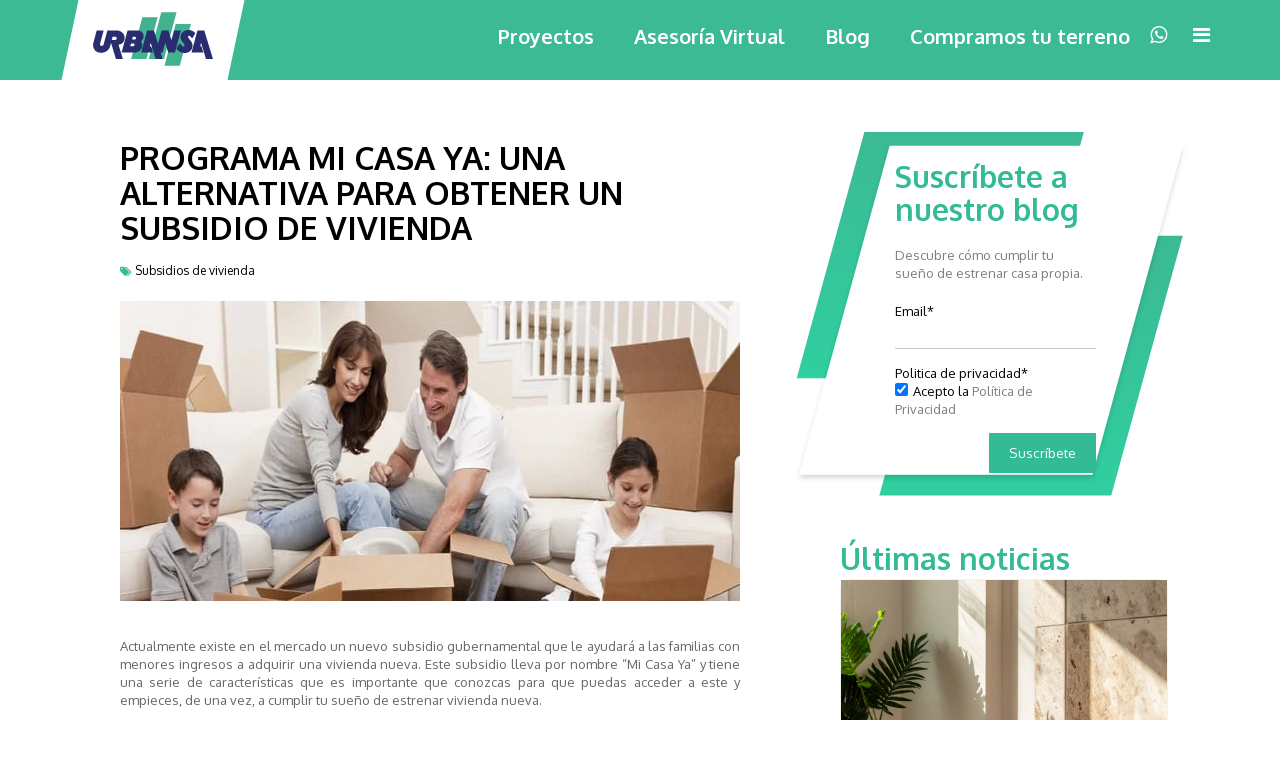

--- FILE ---
content_type: text/html; charset=UTF-8
request_url: https://blog.urbansa.co/mi-casa-ya-una-alternativa-para-obtener-un-subsidio-de-vivienda-nueva
body_size: 11195
content:
<!doctype html><!--[if lt IE 7]> <html class="no-js lt-ie9 lt-ie8 lt-ie7" lang="es" > <![endif]--><!--[if IE 7]>    <html class="no-js lt-ie9 lt-ie8" lang="es" >        <![endif]--><!--[if IE 8]>    <html class="no-js lt-ie9" lang="es" >               <![endif]--><!--[if gt IE 8]><!--><html class="no-js" lang="es"><!--<![endif]--><head>
    <meta charset="utf-8">
    <meta http-equiv="X-UA-Compatible" content="IE=edge,chrome=1">
    <meta name="author" content="Juliana Perez">
    <meta name="description" content="Conoce aquí el paso a paso del programa Mi Casa Ya, una alternativa para obtener un subsidio de vivienda ¡Estrena apartamento en las mejores condiciones!">
    <meta name="generator" content="HubSpot">
    <title>Programa mi casa ya: Alternativa de subsidio de vivienda</title>
    <link rel="shortcut icon" href="https://blog.urbansa.co/hubfs/Urbansa_favicon.png">
    
<meta name="viewport" content="width=device-width, initial-scale=1">

    <script src="/hs/hsstatic/jquery-libs/static-1.1/jquery/jquery-1.7.1.js"></script>
<script>hsjQuery = window['jQuery'];</script>
    <meta property="og:description" content="Conoce aquí el paso a paso del programa Mi Casa Ya, una alternativa para obtener un subsidio de vivienda ¡Estrena apartamento en las mejores condiciones!">
    <meta property="og:title" content="Programa mi casa ya: Alternativa de subsidio de vivienda">
    <meta name="twitter:description" content="Conoce aquí el paso a paso del programa Mi Casa Ya, una alternativa para obtener un subsidio de vivienda ¡Estrena apartamento en las mejores condiciones!">
    <meta name="twitter:title" content="Programa mi casa ya: Alternativa de subsidio de vivienda">

    

    
    <style>
a.cta_button{-moz-box-sizing:content-box !important;-webkit-box-sizing:content-box !important;box-sizing:content-box !important;vertical-align:middle}.hs-breadcrumb-menu{list-style-type:none;margin:0px 0px 0px 0px;padding:0px 0px 0px 0px}.hs-breadcrumb-menu-item{float:left;padding:10px 0px 10px 10px}.hs-breadcrumb-menu-divider:before{content:'›';padding-left:10px}.hs-featured-image-link{border:0}.hs-featured-image{float:right;margin:0 0 20px 20px;max-width:50%}@media (max-width: 568px){.hs-featured-image{float:none;margin:0;width:100%;max-width:100%}}.hs-screen-reader-text{clip:rect(1px, 1px, 1px, 1px);height:1px;overflow:hidden;position:absolute !important;width:1px}
</style>

<link rel="stylesheet" href="https://blog.urbansa.co/hubfs/hub_generated/module_assets/1/64201759633/1744235308689/module_Header-Urbansa-Menu.min.css">
<link rel="stylesheet" href="/hs/hsstatic/AsyncSupport/static-1.501/sass/comments_listing_asset.css">
<link rel="stylesheet" href="https://blog.urbansa.co/hubfs/hub_generated/module_assets/1/63380208227/1744235301895/module_Blog-Subscription-Post.min.css">
<link rel="stylesheet" href="https://blog.urbansa.co/hubfs/hub_generated/module_assets/1/63199165781/1744235299923/module_Footer-Urbansa-2022_copy.min.css">
    <script type="application/ld+json">
{
  "mainEntityOfPage" : {
    "@type" : "WebPage",
    "@id" : "https://blog.urbansa.co/mi-casa-ya-una-alternativa-para-obtener-un-subsidio-de-vivienda-nueva"
  },
  "author" : {
    "name" : "Juliana Perez",
    "url" : "https://blog.urbansa.co/author/juliana-perez",
    "@type" : "Person"
  },
  "headline" : "Programa mi casa ya: Alternativa de subsidio de vivienda",
  "datePublished" : "2017-06-14T16:00:00.000Z",
  "dateModified" : "2022-12-21T19:37:41.891Z",
  "publisher" : {
    "name" : "Urbansa SA - NIT 800136561-7",
    "logo" : {
      "url" : "https://f.hubspotusercontent20.net/hubfs/2182029/Urbansa-120-1.png",
      "@type" : "ImageObject"
    },
    "@type" : "Organization"
  },
  "@context" : "https://schema.org",
  "@type" : "BlogPosting",
  "image" : [ "https://cdn2.hubspot.net/hubfs/2182029/Blog/Fotos_Art%C3%ADculos/06142017%20-%20Mi%20Casa%20Ya%20una%20alternativa%20para%20obtener%20un%20subsidio%20de%20vivienda%20nueva.jpg" ]
}
</script>


    
<!--  Added by GoogleAnalytics integration -->
<script>
var _hsp = window._hsp = window._hsp || [];
_hsp.push(['addPrivacyConsentListener', function(consent) { if (consent.allowed || (consent.categories && consent.categories.analytics)) {
  (function(i,s,o,g,r,a,m){i['GoogleAnalyticsObject']=r;i[r]=i[r]||function(){
  (i[r].q=i[r].q||[]).push(arguments)},i[r].l=1*new Date();a=s.createElement(o),
  m=s.getElementsByTagName(o)[0];a.async=1;a.src=g;m.parentNode.insertBefore(a,m)
})(window,document,'script','//www.google-analytics.com/analytics.js','ga');
  ga('create','UA-72593811-1','auto');
  ga('send','pageview');
}}]);
</script>

<!-- /Added by GoogleAnalytics integration -->

<!--  Added by GoogleAnalytics4 integration -->
<script>
var _hsp = window._hsp = window._hsp || [];
window.dataLayer = window.dataLayer || [];
function gtag(){dataLayer.push(arguments);}

var useGoogleConsentModeV2 = true;
var waitForUpdateMillis = 1000;


if (!window._hsGoogleConsentRunOnce) {
  window._hsGoogleConsentRunOnce = true;

  gtag('consent', 'default', {
    'ad_storage': 'denied',
    'analytics_storage': 'denied',
    'ad_user_data': 'denied',
    'ad_personalization': 'denied',
    'wait_for_update': waitForUpdateMillis
  });

  if (useGoogleConsentModeV2) {
    _hsp.push(['useGoogleConsentModeV2'])
  } else {
    _hsp.push(['addPrivacyConsentListener', function(consent){
      var hasAnalyticsConsent = consent && (consent.allowed || (consent.categories && consent.categories.analytics));
      var hasAdsConsent = consent && (consent.allowed || (consent.categories && consent.categories.advertisement));

      gtag('consent', 'update', {
        'ad_storage': hasAdsConsent ? 'granted' : 'denied',
        'analytics_storage': hasAnalyticsConsent ? 'granted' : 'denied',
        'ad_user_data': hasAdsConsent ? 'granted' : 'denied',
        'ad_personalization': hasAdsConsent ? 'granted' : 'denied'
      });
    }]);
  }
}

gtag('js', new Date());
gtag('set', 'developer_id.dZTQ1Zm', true);
gtag('config', 'G-TWBY3TM3N4');
</script>
<script async src="https://www.googletagmanager.com/gtag/js?id=G-TWBY3TM3N4"></script>

<!-- /Added by GoogleAnalytics4 integration -->


<!-- Google tag (gtag.js) -->
<script async src="https://www.googletagmanager.com/gtag/js?id=AW-11283626699">
</script>
<script>
  window.dataLayer = window.dataLayer || [];
  function gtag(){dataLayer.push(arguments);}
  gtag(‘js’, new Date());
  gtag(‘config’, ‘AW-11283626699’);
</script>


<!-- Facebook Pixel Code -->
<script>
  !function(f,b,e,v,n,t,s)
  {if(f.fbq)return;n=f.fbq=function(){n.callMethod?
  n.callMethod.apply(n,arguments):n.queue.push(arguments)};
  if(!f._fbq)f._fbq=n;n.push=n;n.loaded=!0;n.version='2.0';
  n.queue=[];t=b.createElement(e);t.async=!0;
  t.src=v;s=b.getElementsByTagName(e)[0];
  s.parentNode.insertBefore(t,s)}(window, document,'script',
  'https://connect.facebook.net/en_US/fbevents.js');
  fbq('init', '321277838246614');
  fbq('track', 'PageView');
</script>
<noscript>&lt;img  height="1" width="1" style="display:none" src="https://www.facebook.com/tr?id=321277838246614&amp;amp;ev=PageView&amp;amp;noscript=1"&gt;</noscript>
<!-- End Facebook Pixel Code -->
<link rel="amphtml" href="https://blog.urbansa.co/mi-casa-ya-una-alternativa-para-obtener-un-subsidio-de-vivienda-nueva?hs_amp=true">

<meta property="og:image" content="https://blog.urbansa.co/hubfs/Blog/Fotos_Art%C3%ADculos/06142017%20-%20Mi%20Casa%20Ya%20una%20alternativa%20para%20obtener%20un%20subsidio%20de%20vivienda%20nueva.jpg">
<meta property="og:image:width" content="750">
<meta property="og:image:height" content="300">
<meta property="og:image:alt" content="Familia desempacando sus pertenencias en su nueva casa">
<meta name="twitter:image" content="https://blog.urbansa.co/hubfs/Blog/Fotos_Art%C3%ADculos/06142017%20-%20Mi%20Casa%20Ya%20una%20alternativa%20para%20obtener%20un%20subsidio%20de%20vivienda%20nueva.jpg">
<meta name="twitter:image:alt" content="Familia desempacando sus pertenencias en su nueva casa">

<meta property="og:url" content="https://blog.urbansa.co/mi-casa-ya-una-alternativa-para-obtener-un-subsidio-de-vivienda-nueva">
<meta name="twitter:card" content="summary_large_image">

<link rel="canonical" href="https://blog.urbansa.co/mi-casa-ya-una-alternativa-para-obtener-un-subsidio-de-vivienda-nueva">
<!-- Global site tag (gtag.js) - Google Analytics -->
<script async src="https://www.googletagmanager.com/gtag/js?id=UA-72593811-1"></script>
<script>
  window.dataLayer = window.dataLayer || [];
  function gtag(){dataLayer.push(arguments);}
  gtag('js', new Date());

  gtag('config', 'UA-72593811-1');
</script>


<meta property="og:type" content="article">
<link rel="alternate" type="application/rss+xml" href="https://blog.urbansa.co/rss.xml">
<meta name="twitter:domain" content="blog.urbansa.co">

<meta http-equiv="content-language" content="es">
<link rel="stylesheet" href="//7052064.fs1.hubspotusercontent-na1.net/hubfs/7052064/hub_generated/template_assets/DEFAULT_ASSET/1767723259071/template_layout.min.css">


<link rel="stylesheet" href="https://blog.urbansa.co/hubfs/hub_generated/template_assets/1/4153309897/1744227628631/template_blog-urbansa.min.css">
<link rel="stylesheet" href="https://blog.urbansa.co/hubfs/hub_generated/template_assets/1/63078386823/1744227800774/template_Styles-Blog-Urbansa-2022.min.css">


    <link rel="stylesheet" href="https://maxcdn.bootstrapcdn.com/font-awesome/4.4.0/css/font-awesome.min.css">

<link href="https://fonts.googleapis.com/css?family=Open+Sans:400,700,300,600,800" rel="stylesheet" type="text/css">

<!--[if IE 8]>
<script src="http://code.jquery.com/jquery-1.11.2.min.js"></script>
	<script src="http://code.jquery.com/jquery-migrate-1.2.1.min.js"></script>
<script type="text/javascript" src="//cdn2.hubspot.net/hub/685080/hub_generated/template_assets/1449823915130/HTML5.min.js">
</script>

<script type="text/javascript" src="//cdn2.hubspot.net/hub/685080/hub_generated/template_assets/1450276883995/Turbo-Sodium-Script-IE8.min.js">
</script>

<script type="text/javascript" src="//cdn2.hubspot.net/hub/685080/hub_generated/template_assets/1449840921459/canvas-IE8.min.js">
</script>

<link href='//cdn2.hubspot.net/hub/685080/hub_generated/template_assets/1450276294225/Turbo-Sodium-Style-IE8.min.css' rel='stylesheet' type='text/css'>
<![endif]-->

<!--<script type="text/javascript" src="//cdn.jsdelivr.net/jquery.slick/1.5.7/slick.min.js"></script> -->

<script src="//cdn2.hubspot.net/hub/685080/hub_generated/style_manager/1440589415157/custom/page/Turbo_Green_JS/slick.min.min.js"></script>


<!-- <script src="//cdn2.hubspot.net/hub/685080/hub_generated/template_assets/1454685181460/custom/page/Sodium_JS/Turbo-Sodium-main.min.js"></script>-->
<script>
	// WOW JS
	new WOW().init();
</script>
    <meta name="robots" content="index,follow">

</head>
<body class="blog-urbs   hs-content-id-5207217818 hs-blog-post hs-blog-id-4007863149" style="">
    <div class="header-container-wrapper">
    <div class="header-container container-fluid">

<div class="row-fluid-wrapper row-depth-1 row-number-1 ">
<div class="row-fluid ">
<div class="span12 widget-span widget-type-custom_widget " style="" data-widget-type="custom_widget" data-x="0" data-w="12">
<div id="hs_cos_wrapper_module_164270364169037" class="hs_cos_wrapper hs_cos_wrapper_widget hs_cos_wrapper_type_module" style="" data-hs-cos-general-type="widget" data-hs-cos-type="module"><header class="header header-urbs">
  
  <div class="header-urbs_container container">
    <div class="span2">
      <div class="header_logo">
        <span id="hs_cos_wrapper_module_164270364169037_" class="hs_cos_wrapper hs_cos_wrapper_widget hs_cos_wrapper_type_logo" style="" data-hs-cos-general-type="widget" data-hs-cos-type="logo"><a href="https://urbansa.co" id="hs-link-module_164270364169037_" style="border-width:0px;border:0px;"><img src="https://blog.urbansa.co/hs-fs/hubfs/Urbansa-120-1.png?width=120&amp;height=54&amp;name=Urbansa-120-1.png" class="hs-image-widget " height="54" style="height: auto;width:120px;border-width:0px;border:0px;" width="120" alt="Constructora Urbansa" title="Constructora Urbansa" srcset="https://blog.urbansa.co/hs-fs/hubfs/Urbansa-120-1.png?width=60&amp;height=27&amp;name=Urbansa-120-1.png 60w, https://blog.urbansa.co/hs-fs/hubfs/Urbansa-120-1.png?width=120&amp;height=54&amp;name=Urbansa-120-1.png 120w, https://blog.urbansa.co/hs-fs/hubfs/Urbansa-120-1.png?width=180&amp;height=81&amp;name=Urbansa-120-1.png 180w, https://blog.urbansa.co/hs-fs/hubfs/Urbansa-120-1.png?width=240&amp;height=108&amp;name=Urbansa-120-1.png 240w, https://blog.urbansa.co/hs-fs/hubfs/Urbansa-120-1.png?width=300&amp;height=135&amp;name=Urbansa-120-1.png 300w, https://blog.urbansa.co/hs-fs/hubfs/Urbansa-120-1.png?width=360&amp;height=162&amp;name=Urbansa-120-1.png 360w" sizes="(max-width: 120px) 100vw, 120px"></a></span>
      </div>
    </div>
    <div class="span10">
      <div class="menu-urbs_container">
        <nav id="menu-urbs">
          <span id="hs_cos_wrapper_module_164270364169037_" class="hs_cos_wrapper hs_cos_wrapper_widget hs_cos_wrapper_type_menu" style="" data-hs-cos-general-type="widget" data-hs-cos-type="menu"><div id="hs_menu_wrapper_module_164270364169037_" class="hs-menu-wrapper active-branch flyouts hs-menu-flow-horizontal" role="navigation" data-sitemap-name="default" data-menu-id="64365721454" aria-label="Navigation Menu">
 <ul role="menu">
  <li class="hs-menu-item hs-menu-depth-1" role="none"><a href="https://urbansa.co/proyectos" role="menuitem" target="_blank" rel="noopener">Proyectos</a></li>
  <li class="hs-menu-item hs-menu-depth-1" role="none"><a href="https://urbansa.co/asesoria-virtual/" role="menuitem" target="_blank" rel="noopener">Asesoría Virtual</a></li>
  <li class="hs-menu-item hs-menu-depth-1" role="none"><a href="https://blog.urbansa.co/" role="menuitem" target="_blank" rel="noopener">Blog</a></li>
  <li class="hs-menu-item hs-menu-depth-1" role="none"><a href="https://urbansa.co/compramos-tu-terreno" role="menuitem" target="_blank" rel="noopener">Compramos tu terreno</a></li>
 </ul>
</div></span>
        </nav>
        <span class="header-urbs_buttons">
          <i class="fa fa-whatsapp"></i>
          <i id="menu-openButton" class="fa fa-bars"></i>

        </span>
      </div>
    </div>
    <!-- Sidenav -->
    <div id="body-cover" class="jet-mobile-menu-cover"></div>
    <div id="mySidenav" class="sidenav">
      <a href="javascript:void(0)" class="closebtn" id="sidebar-closer">×</a>
      
      <div id="menu-urbs_sidenav">
        <span id="hs_cos_wrapper_module_164270364169037_" class="hs_cos_wrapper hs_cos_wrapper_widget hs_cos_wrapper_type_menu" style="" data-hs-cos-general-type="widget" data-hs-cos-type="menu"><div id="hs_menu_wrapper_module_164270364169037_" class="hs-menu-wrapper active-branch flyouts hs-menu-flow-horizontal" role="navigation" data-sitemap-name="default" data-menu-id="64364986461" aria-label="Navigation Menu">
 <ul role="menu">
  <li class="hs-menu-item hs-menu-depth-1" role="none"><a href="https://urbansa.co/" role="menuitem" target="_blank" rel="noopener">Inicio</a></li>
  <li class="hs-menu-item hs-menu-depth-1 hs-item-has-children" role="none"><a href="javascript:;" aria-haspopup="true" aria-expanded="false" role="menuitem">Proyecto</a>
   <ul role="menu" class="hs-menu-children-wrapper">
    <li class="hs-menu-item hs-menu-depth-2" role="none"><a href="https://urbansa.co/proyectos/" role="menuitem" target="_blank" rel="noopener">Proyectos en venta</a></li>
    <li class="hs-menu-item hs-menu-depth-2" role="none"><a href="https://urbansa.co/lanzamiento/" role="menuitem" target="_blank" rel="noopener">Proyectos en lanzamiento</a></li>
   </ul></li>
  <li class="hs-menu-item hs-menu-depth-1" role="none"><a href="https://urbansa.co/calculadora/" role="menuitem" target="_blank" rel="noopener">Calculadora financiera</a></li>
  <li class="hs-menu-item hs-menu-depth-1" role="none"><a href="https://urbansa.co/compramos-tu-terreno/" role="menuitem" target="_blank" rel="noopener">Compramos tu terreno</a></li>
  <li class="hs-menu-item hs-menu-depth-1" role="none"><a href="https://urbansa.co/asesoria-virtual/" role="menuitem" target="_blank" rel="noopener">Asesoría virtual</a></li>
  <li class="hs-menu-item hs-menu-depth-1 hs-item-has-children" role="none"><a href="javascript:;" aria-haspopup="true" aria-expanded="false" role="menuitem">Servicio al Cliente</a>
   <ul role="menu" class="hs-menu-children-wrapper">
    <li class="hs-menu-item hs-menu-depth-2" role="none"><a href="https://urbansa.co/posventa/" role="menuitem" target="_blank" rel="noopener">Postventa</a></li>
    <li class="hs-menu-item hs-menu-depth-2" role="none"><a href="https://urbansa.co/pqrs/" role="menuitem" target="_blank" rel="noopener">PQRs</a></li>
    <li class="hs-menu-item hs-menu-depth-2" role="none"><a href="https://urbansa.co/preguntas-frecuentes/" role="menuitem" target="_blank" rel="noopener">Preguntas frecuentes</a></li>
    <li class="hs-menu-item hs-menu-depth-2" role="none"><a href="https://urbansa.co/trabaja-con-nosotros/" role="menuitem" target="_blank" rel="noopener">Trabaja con nosotros</a></li>
    <li class="hs-menu-item hs-menu-depth-2" role="none"><a href="https://urbansa.co/plan-referidos/" role="menuitem" target="_blank" rel="noopener">Plan referidos</a></li>
   </ul></li>
  <li class="hs-menu-item hs-menu-depth-1" role="none"><a href="https://blog.urbansa.co/" role="menuitem">Blog</a></li>
  <li class="hs-menu-item hs-menu-depth-1" role="none"><a href="https://urbansa.co/nuestra-historia/" role="menuitem">Nuestra historia</a></li>
  <li class="hs-menu-item hs-menu-depth-1" role="none"><a href="https://urbansa.co/contactanos/" role="menuitem">Contáctanos</a></li>
 </ul>
</div></span>
      </div>
      
    </div>
  </div>
</header></div>

</div><!--end widget-span -->
</div><!--end row-->
</div><!--end row-wrapper -->

    </div><!--end header -->
</div><!--end header wrapper -->

<div class="body-container-wrapper">
    <div class="body-container container-fluid">

<div class="row-fluid-wrapper row-depth-1 row-number-1 ">
<div class="row-fluid ">
<div class="blog-urbs-post">

<div class="span12 widget-span widget-type-cell " style="" data-widget-type="cell" data-x="0" data-w="12">

<div class="row-fluid-wrapper row-depth-1 row-number-2 ">
<div class="row-fluid ">
<div class="span8 widget-span widget-type-cell " style="" data-widget-type="cell" data-x="0" data-w="8">

<div class="row-fluid-wrapper row-depth-1 row-number-3 ">
<div class="row-fluid ">
<div class="span12 widget-span widget-type-blog_content " style="" data-widget-type="blog_content" data-x="0" data-w="12">
<div class="blog-section ">
    <div class="blog-post-wrapper cell-wrapper">
        <div class="blog-section">
            <div class="blog-post-wrapper cell-wrapper">
               
                <div class="section post-header">
                    <h1 class="blog-title"><span id="hs_cos_wrapper_name" class="hs_cos_wrapper hs_cos_wrapper_meta_field hs_cos_wrapper_type_text" style="" data-hs-cos-general-type="meta_field" data-hs-cos-type="text">Programa Mi Casa Ya: Una alternativa para obtener un subsidio de vivienda</span></h1>
            		<ul class="post-details">
        				
        				
        				<li><i class="fa fa-tags"></i> <a href="https://blog.urbansa.co/topic/subsidios-de-vivienda">Subsidios de vivienda</a>  </li>
        			</ul>
                </div>
                
                <div class="section post-body">
                    <span id="hs_cos_wrapper_post_body" class="hs_cos_wrapper hs_cos_wrapper_meta_field hs_cos_wrapper_type_rich_text" style="" data-hs-cos-general-type="meta_field" data-hs-cos-type="rich_text"><p><img src="https://blog.urbansa.co/hs-fs/hubfs/Blog/Fotos_Art%C3%ADculos/06142017%20-%20Mi%20Casa%20Ya%20una%20alternativa%20para%20obtener%20un%20subsidio%20de%20vivienda%20nueva.jpg?width=750&amp;height=300&amp;name=06142017%20-%20Mi%20Casa%20Ya%20una%20alternativa%20para%20obtener%20un%20subsidio%20de%20vivienda%20nueva.jpg" alt="Familia desempacando sus pertenencias en su nueva casa" width="750" height="300" srcset="https://blog.urbansa.co/hs-fs/hubfs/Blog/Fotos_Art%C3%ADculos/06142017%20-%20Mi%20Casa%20Ya%20una%20alternativa%20para%20obtener%20un%20subsidio%20de%20vivienda%20nueva.jpg?width=375&amp;height=150&amp;name=06142017%20-%20Mi%20Casa%20Ya%20una%20alternativa%20para%20obtener%20un%20subsidio%20de%20vivienda%20nueva.jpg 375w, https://blog.urbansa.co/hs-fs/hubfs/Blog/Fotos_Art%C3%ADculos/06142017%20-%20Mi%20Casa%20Ya%20una%20alternativa%20para%20obtener%20un%20subsidio%20de%20vivienda%20nueva.jpg?width=750&amp;height=300&amp;name=06142017%20-%20Mi%20Casa%20Ya%20una%20alternativa%20para%20obtener%20un%20subsidio%20de%20vivienda%20nueva.jpg 750w, https://blog.urbansa.co/hs-fs/hubfs/Blog/Fotos_Art%C3%ADculos/06142017%20-%20Mi%20Casa%20Ya%20una%20alternativa%20para%20obtener%20un%20subsidio%20de%20vivienda%20nueva.jpg?width=1125&amp;height=450&amp;name=06142017%20-%20Mi%20Casa%20Ya%20una%20alternativa%20para%20obtener%20un%20subsidio%20de%20vivienda%20nueva.jpg 1125w, https://blog.urbansa.co/hs-fs/hubfs/Blog/Fotos_Art%C3%ADculos/06142017%20-%20Mi%20Casa%20Ya%20una%20alternativa%20para%20obtener%20un%20subsidio%20de%20vivienda%20nueva.jpg?width=1500&amp;height=600&amp;name=06142017%20-%20Mi%20Casa%20Ya%20una%20alternativa%20para%20obtener%20un%20subsidio%20de%20vivienda%20nueva.jpg 1500w, https://blog.urbansa.co/hs-fs/hubfs/Blog/Fotos_Art%C3%ADculos/06142017%20-%20Mi%20Casa%20Ya%20una%20alternativa%20para%20obtener%20un%20subsidio%20de%20vivienda%20nueva.jpg?width=1875&amp;height=750&amp;name=06142017%20-%20Mi%20Casa%20Ya%20una%20alternativa%20para%20obtener%20un%20subsidio%20de%20vivienda%20nueva.jpg 1875w, https://blog.urbansa.co/hs-fs/hubfs/Blog/Fotos_Art%C3%ADculos/06142017%20-%20Mi%20Casa%20Ya%20una%20alternativa%20para%20obtener%20un%20subsidio%20de%20vivienda%20nueva.jpg?width=2250&amp;height=900&amp;name=06142017%20-%20Mi%20Casa%20Ya%20una%20alternativa%20para%20obtener%20un%20subsidio%20de%20vivienda%20nueva.jpg 2250w" sizes="(max-width: 750px) 100vw, 750px"></p>
<p>Actualmente existe en el mercado un nuevo subsidio gubernamental que le ayudará a las familias con menores ingresos a adquirir una vivienda nueva. Este subsidio lleva por nombre “Mi Casa Ya” y tiene una serie de características que es importante que conozcas para que puedas acceder a este y empieces, de una vez, a cumplir tu sueño de estrenar vivienda nueva.<!--more--></p>
<p>Es por eso, y como en Urbansa nos encanta que las personas cumplan sus sueños, que en este artículo te contaremos los detalles de este nuevo proyecto del gobierno, para que entiendas cómo obtener un subsidio de vivienda, comprendas mejor de qué trata y no le des más vueltas a tu sueño de darle una vivienda nueva a tu familia.<br><br></p>
<h2 style="font-size: 30px; font-weight: bold; text-align: left;"><span style="font-size: 24px;">•</span> <span style="font-size: 24px;">¿Qué es el programa de Mi Casa Ya?</span></h2>
<p>Es un proyecto desarrollado por el Gobierno Nacional que le ayudará a las familias a cubrir parte de la cuota inicial y a subsidiar el crédito que obtengan con la entidad financiera. Con esto, se busca que muchas más familias puedan cumplir el sueño de tener vivienda nueva y de calidad.</p>
<p>• ¿Qué requisitos deben cumplir las familias que adquieran este subsidio?</p>
<p>Dentro de los requisitos que deben cumplirse están: ingresos superiores a 2 SMLMV hasta 4SMLMV, no ser propietario de vivienda en el territorio nacional, no ser o haber sido beneficiario de un subsidio de vivienda, tener el crédito aprobado en la entidad financiera, que la vivienda que vayan a adquirir no tenga un valor superior a 135 SMLMV ($93.076.425).<br><br></p>
<h2 style="text-align: left; font-size: 24px;">• <span style="font-weight: bold;">Paso a paso para ingresar al programa de Mi Casa Ya</span></h2>
<p>Lo primero que debe hacer la familia que desee ser beneficiaria de este programa, es buscar dentro de la oferta inmobiliaria el inmueble que desea comprar –es importante recordar que la casa a comprar debe tener un valor superior a 70 SMMLV ($48.261.850) y que no supere los 135 SMMLV ($93.076.425) y que el programa solo cubre inmuebles nuevos, por lo que quedan descartados de inmediato inmuebles usados–. Una vez hecha la elección, la familia debe acercarse a la entidad financiera de confianza o al Fondo Nacional del Ahorro y tramitar el crédito hipotecario. Sea cual sea la entidad que se escoja, esta realizará todo el acompañamiento necesario para conocer los pormenores que pueda a llegar la familia en el momento de realizar el trámite.<br><br></p>
<h2 style="font-size: 24px; font-weight: bold; text-align: left;">• ¿Cuáles serán los porcentajes del programa Mi Casa Ya?</h2>
<p>De acuerdo a lo que ha expresado el Gobierno Nacional, las familias que adquieran este subsidio verán una reducción de la cuota mensual del crédito hipotecario de entre un 30% y 40% aproximadamente. Estos valores varían dependiendo del valor de la vivienda que haya seleccionado la familia beneficiaria.</p>
<p>Como puedes ver, cada vez existen más ayudas para que las familias puedan empezar a cumplir su sueño de tener vivienda nueva, por eso no lo pienses más y da ese paso que tanto haz soñado, el de estrenar vivienda nueva con las mejores condiciones.</p>
<p style="font-size: 13px; text-align: center;"><span style="color: #666666;">También te puede interesar:</span><br><br><!--HubSpot Call-to-Action Code --><span class="hs-cta-wrapper" id="hs-cta-wrapper-d4e197e2-d526-485b-91b3-4e5053cda3fd"><span class="hs-cta-node hs-cta-d4e197e2-d526-485b-91b3-4e5053cda3fd" id="hs-cta-d4e197e2-d526-485b-91b3-4e5053cda3fd"><!--[if lte IE 8]><div id="hs-cta-ie-element"></div><![endif]--><a href="https://cta-redirect.hubspot.com/cta/redirect/2182029/d4e197e2-d526-485b-91b3-4e5053cda3fd" target="_blank" rel="noopener"><img class="hs-cta-img" id="hs-cta-img-d4e197e2-d526-485b-91b3-4e5053cda3fd" style="border-width:0px;" src="https://no-cache.hubspot.com/cta/default/2182029/d4e197e2-d526-485b-91b3-4e5053cda3fd.png" alt="Preguntas Frecuentes de Mi Casa Ya"></a></span><script charset="utf-8" src="/hs/cta/cta/current.js"></script><script type="text/javascript"> hbspt.cta._relativeUrls=true;hbspt.cta.load(2182029, 'd4e197e2-d526-485b-91b3-4e5053cda3fd', {"useNewLoader":"true","region":"na1"}); </script></span><!-- end HubSpot Call-to-Action Code --><br><!--HubSpot Call-to-Action Code --><span class="hs-cta-wrapper" id="hs-cta-wrapper-3443c1b1-e125-4a47-92f5-96f9acab093a"><span class="hs-cta-node hs-cta-3443c1b1-e125-4a47-92f5-96f9acab093a" id="hs-cta-3443c1b1-e125-4a47-92f5-96f9acab093a"><!--[if lte IE 8]><div id="hs-cta-ie-element"></div><![endif]--><a href="https://cta-redirect.hubspot.com/cta/redirect/2182029/3443c1b1-e125-4a47-92f5-96f9acab093a" target="_blank" rel="noopener"><img class="hs-cta-img" id="hs-cta-img-3443c1b1-e125-4a47-92f5-96f9acab093a" style="border-width:0px;margin: 0 auto; display: block; margin-top: 20px; margin-bottom: 20px" height="229" width="629" src="https://no-cache.hubspot.com/cta/default/2182029/3443c1b1-e125-4a47-92f5-96f9acab093a.png" alt="Estrenar vivienda en Tocancipá en Morelli apartamentos con Urbansa" align="middle"></a></span><script charset="utf-8" src="/hs/cta/cta/current.js"></script><script type="text/javascript"> hbspt.cta._relativeUrls=true;hbspt.cta.load(2182029, '3443c1b1-e125-4a47-92f5-96f9acab093a', {"useNewLoader":"true","region":"na1"}); </script></span><!-- end HubSpot Call-to-Action Code --></p></span>
                </div>
                
            </div>
        </div>
        
        
    


    </div>
</div></div>

</div><!--end row-->
</div><!--end row-wrapper -->

<div class="row-fluid-wrapper row-depth-1 row-number-4 ">
<div class="row-fluid ">
<div class="span12 widget-span widget-type-custom_widget " style="" data-widget-type="custom_widget" data-x="0" data-w="12">
<div id="hs_cos_wrapper_module_153294433430848" class="hs_cos_wrapper hs_cos_wrapper_widget hs_cos_wrapper_type_module widget-type-blog_comments" style="" data-hs-cos-general-type="widget" data-hs-cos-type="module"><span id="hs_cos_wrapper_module_153294433430848_blog_comments" class="hs_cos_wrapper hs_cos_wrapper_widget hs_cos_wrapper_type_blog_comments" style="" data-hs-cos-general-type="widget" data-hs-cos-type="blog_comments">
<div class="section post-footer">
    <div id="comments-listing" class="new-comments"></div>
    
      <div id="hs_form_target_416ac8c8-5ce1-495a-8a10-7f4c4cdbf01c"></div>
      
      
      
      
    
</div>

</span></div>

</div><!--end widget-span -->
</div><!--end row-->
</div><!--end row-wrapper -->

</div><!--end widget-span -->
<div class="span4 widget-span widget-type-cell " style="" data-widget-type="cell" data-x="8" data-w="4">

<div class="row-fluid-wrapper row-depth-1 row-number-5 ">
<div class="row-fluid ">
<div class="span12 widget-span widget-type-custom_widget " style="" data-widget-type="custom_widget" data-x="0" data-w="12">
<div id="hs_cos_wrapper_module_1641588841199401" class="hs_cos_wrapper hs_cos_wrapper_widget hs_cos_wrapper_type_module" style="" data-hs-cos-general-type="widget" data-hs-cos-type="module"><div class="sidebar-post">
  <div class="sidebar-post_subs span6_">
     <div class="sidebar-post_sub_content">
       <h3>Suscríbete a nuestro blog</h3>
<p>Descubre cómo cumplir tu sueño de estrenar casa propia.</p>
    <span id="hs_cos_wrapper_module_1641588841199401_blog_subscribe" class="hs_cos_wrapper hs_cos_wrapper_widget hs_cos_wrapper_type_blog_subscribe" style="" data-hs-cos-general-type="widget" data-hs-cos-type="blog_subscribe"><h3 id="hs_cos_wrapper_module_1641588841199401_blog_subscribe_title" class="hs_cos_wrapper form-title" data-hs-cos-general-type="widget_field" data-hs-cos-type="text">Subscribe Here!</h3>

<div id="hs_form_target_module_1641588841199401_blog_subscribe_5406"></div>



</span> 
    </div>
  </div>
  <div class="sidebar-post_recent span6_">
    <span class="title-widget">Últimas noticias</span>
    
    
    <div class="recent-post_item">
      <img src="https://blog.urbansa.co/hubfs/sostenibilidad-en-la-construccion.png" alt="">
      <div class="recent-post_item_container">
        <span><i class="fa fa-calendar"></i> 10-dic-2025 9:27:09 </span>
        <span class="post-title">¿Es buen momento para invertir en vivienda vacacional? Por qué hacerlo</span>
        <a href="https://blog.urbansa.co/buen-momento-para-invertir-vivienda">Leer más <i class="fa fa-paper-plane-o"></i></a>
      </div>
    </div>
    
    <div class="recent-post_item">
      <img src="https://blog.urbansa.co/hubfs/tendencias-construccion-sostenible-colombia.png" alt="">
      <div class="recent-post_item_container">
        <span><i class="fa fa-calendar"></i> 10-dic-2025 9:25:59 </span>
        <span class="post-title">Tendencias de construcción sostenible en Colombia: beneficios para propietarios y para el medio ambiente</span>
        <a href="https://blog.urbansa.co/tendencias-construccion-sostenible-colombia">Leer más <i class="fa fa-paper-plane-o"></i></a>
      </div>
    </div>
    
    <div class="recent-post_item">
      <img src="https://blog.urbansa.co/hubfs/hacienda-los-lagos.png" alt="">
      <div class="recent-post_item_container">
        <span><i class="fa fa-calendar"></i> 10-dic-2025 9:18:52 </span>
        <span class="post-title">Proyecto Hacienda Los Lagos: una oportunidad para vivir con naturaleza en el norte de Bogotá</span>
        <a href="https://blog.urbansa.co/hacienda-los-lagos-vivir-con-naturaleza-bogota">Leer más <i class="fa fa-paper-plane-o"></i></a>
      </div>
    </div>
    


  </div>

</div></div>

</div><!--end widget-span -->
</div><!--end row-->
</div><!--end row-wrapper -->

</div><!--end widget-span -->
</div><!--end row-->
</div><!--end row-wrapper -->

</div><!--end widget-span -->
 
</div>
</div><!--end row-->
</div><!--end row-wrapper -->

    </div><!--end body -->
</div><!--end body wrapper -->

<div class="footer-container-wrapper">
    <div class="footer-container container-fluid">

<div class="row-fluid-wrapper row-depth-1 row-number-1 ">
<div class="row-fluid ">
<div class="span12 widget-span widget-type-custom_widget " style="" data-widget-type="custom_widget" data-x="0" data-w="12">
<div id="hs_cos_wrapper_module_1641392885556111" class="hs_cos_wrapper hs_cos_wrapper_widget hs_cos_wrapper_type_module" style="" data-hs-cos-general-type="widget" data-hs-cos-type="module"><div class="footer-top-urbs_contact">
  <div class="footer-top-urbs_container container">
    <div class="row-fluid ">
      <div class="footer-top-urbs_col span4">
        <div class="footer-top-urbs_col_item_title">
          <p>Contáctanos oficina principal</p>
        </div>
        <div class="footer-top-urbs_col_item">
          <ul class="elementor-icon-list-items">
<li class="elementor-icon-list-item"><span class="elementor-icon-list-text">Carrera 12 No. 98-35 Piso 5 </span></li>
<li class="elementor-icon-list-item"><span class="elementor-icon-list-text">Bogotá - Colombia </span></li>
<li class="elementor-icon-list-item"><span class="elementor-icon-list-text">PBX: (57-1) 628 0166 </span></li>
<li class="elementor-icon-list-item"><span class="elementor-icon-list-text">urbansa@urbansa.com.co</span></li>
</ul>
        </div>
      </div> 
      <div class="footer-top-urbs_col span4">
        <div class="footer-top-urbs_col_item_title">
          <p> Centro de atención para compradores</p>
        </div>
        <div class="footer-top-urbs_col_item">
          <ul class="elementor-icon-list-items">
<li class="elementor-icon-list-item"><span class="elementor-icon-list-text">Autopista Norte No. 114-78, Of. 301</span></li>
<li class="elementor-icon-list-item"><span class="elementor-icon-list-text">Bogotá - Colombia </span></li>
<li class="elementor-icon-list-item"><span class="elementor-icon-list-text">PBX: (57-1) 628 0166</span></li>
</ul>
        </div>
      </div>
      <div class="footer-top-urbs_col span4">
        <div class="footer-top-urbs_col_item_title">
          <p>Suscríbete a nuestro boletín informativo</p>
        </div>
        <div class="footer-top-urbs_col_item">
          <span id="hs_cos_wrapper_module_1641392885556111_blog_subscribe" class="hs_cos_wrapper hs_cos_wrapper_widget hs_cos_wrapper_type_blog_subscribe" style="" data-hs-cos-general-type="widget" data-hs-cos-type="blog_subscribe"><h3 id="hs_cos_wrapper_module_1641392885556111_blog_subscribe_title" class="hs_cos_wrapper form-title" data-hs-cos-general-type="widget_field" data-hs-cos-type="text">Subscribe Here!</h3>

<div id="hs_form_target_module_1641392885556111_blog_subscribe_7068"></div>



</span> 
        </div>
      </div>
    </div>
  </div>
</div>
<div class="footer-urbs">
  <div class="footer-urbs_container container">
    
    <div class="footer-urbs_col span2">
      <p><img src="https://blog.urbansa.co/hs-fs/hubfs/Urbansa-Logo-4.png?width=127&amp;name=Urbansa-Logo-4.png" alt="Urbansa-Logo-4" width="127" loading="lazy" style="width: 127px;" srcset="https://blog.urbansa.co/hs-fs/hubfs/Urbansa-Logo-4.png?width=64&amp;name=Urbansa-Logo-4.png 64w, https://blog.urbansa.co/hs-fs/hubfs/Urbansa-Logo-4.png?width=127&amp;name=Urbansa-Logo-4.png 127w, https://blog.urbansa.co/hs-fs/hubfs/Urbansa-Logo-4.png?width=191&amp;name=Urbansa-Logo-4.png 191w, https://blog.urbansa.co/hs-fs/hubfs/Urbansa-Logo-4.png?width=254&amp;name=Urbansa-Logo-4.png 254w, https://blog.urbansa.co/hs-fs/hubfs/Urbansa-Logo-4.png?width=318&amp;name=Urbansa-Logo-4.png 318w, https://blog.urbansa.co/hs-fs/hubfs/Urbansa-Logo-4.png?width=381&amp;name=Urbansa-Logo-4.png 381w" sizes="(max-width: 127px) 100vw, 127px"></p>
<span id="hs_cos_wrapper_module_1641392885556111__" class="hs_cos_wrapper hs_cos_wrapper_widget hs_cos_wrapper_type_page_footer" style="" data-hs-cos-general-type="widget" data-hs-cos-type="page_footer">
<footer>
    <span class="hs-footer-company-copyright">© 2026 Urbansa 2025</span>
</footer>
</span>
<p>Todos los derechos reservados.</p>
    </div>
    
    <div class="footer-urbs_col span2">
      <ul class="footer-icon-list-items">
<li class="footer-icon-list-item"><code><a href="https://urbansa.co/proyectos/" target="_blank" rel="noopener" role="menuitem"> <span class="footer-icon-list-text">Catálogo de proyectos</span> </a></code></li>
<li class="footer-icon-list-item"><code><a href="https://urbansa.co/lanzamiento/" target="_blank" rel="noopener"> <span class="footer-icon-list-text">Proyectos en lanzamiento</span> </a></code></li>
<li class="footer-icon-list-item"><code><a href="https://urbansa.co/asesoria-virtual/" target="_blank" rel="noopener"> <span class="footer-icon-list-text">Asesoría virtual</span> </a></code></li>
<li class="footer-icon-list-item"><code><a href="https://urbansa.co/calculadora/" target="_blank" rel="noopener"> <span class="footer-icon-list-text">Calculadora</span> </a></code></li>
<li class="footer-icon-list-item"><code><a href="https://urbansa.co/plan-referidos/" target="_blank" rel="noopener"> <span class="footer-icon-list-text">Plan de referidos</span> </a></code></li>
</ul>
    </div>
    
    <div class="footer-urbs_col span2">
      <ul class="footer-icon-list-items">
<li class="footer-icon-list-item"><a href="https://urbansa.co/nuestra-historia" rel="noopener" target="_blank"> <span class="footer-icon-list-text">Nuestra historia</span> </a></li>
<li class="footer-icon-list-item"><a href="https://urbansa.co/sala-de-ventas-virtual" rel="noopener" target="_blank"> <span class="footer-icon-list-text">Sala de ventas virtual</span> </a></li>
<li class="footer-icon-list-item"><a href="https://blog.urbansa.co/" rel="noopener"> <span class="footer-icon-list-text">Blog</span> </a></li>
</ul>
    </div>
    
    <div class="footer-urbs_col span2">
      <ul class="footer-icon-list-items">
<li class="footer-icon-list-item"><a href="https://urbansa.co/#elementor-action%3Aaction%3Dpopup%3Aopen%26settings%3DeyJpZCI6IjMyMzkiLCJ0b2dnbGUiOmZhbHNlfQ%3D%3D" rel="noopener" target="_blank">Posventa</a></li>
<li class="footer-icon-list-item"><a href="https://urbansa.co/preguntas-frecuentes/" rel="noopener" target="_blank"> <span class="footer-icon-list-text">Preguntas frecuentes</span> </a></li>
<li class="footer-icon-list-item"><a href="https://urbansa.co/pqrs/" rel="noopener"> <span class="footer-icon-list-text">PQRS</span> </a></li>
<li class="footer-icon-list-item"><span class="footer-icon-list-text">Pagos en línea</span></li>
<li class="footer-icon-list-item"><a href="https://www.zonapagos.com/t_urbansa" target="_blank" rel="nofollow noopener noreferrer"> <span class="footer-icon-list-icon"> <i aria-hidden="true" class="fa fa-chevron-right"></i> </span> <span class="footer-icon-list-text">BBVA</span> </a></li>
<li class="footer-icon-list-item"><a href="https://transacciones.fidubogota.com/Preventas/pagos_pse/aporte_publico.pub" target="_blank" rel="noopener"> <span class="footer-icon-list-icon"> <i aria-hidden="true" class="fa fa-chevron-right"></i> </span> <span class="footer-icon-list-text">FiduBogotá</span> </a></li>
</ul>
    </div>
    
    <div class="footer-urbs_col span2">
      <ul class="footer-icon-list-items">
<li class="footer-icon-list-item"><a href="https://urbansa.co/politicas-privacidad" rel="noopener" target="_blank"> <span class="footer-icon-list-text">Política de privacidad</span> </a></li>
<li class="footer-icon-list-item"><a href="https://urbansa.co/frases-legales/" rel="noopener" target="_blank"> <span class="footer-icon-list-text">Frases legales </span> </a></li>
<li class="footer-icon-list-item"><a href="https://urbansa.co/covid-19" rel="noopener" target="_blank"> <span class="footer-icon-list-text">Protocolos COVID</span> </a></li>
<li class="footer-icon-list-item"><a href="https://urbansa.co/compramos-tu-terreno/" rel="noopener" target="_blank"> <span class="footer-icon-list-text">Compramos tu terreno</span> </a></li>
<li class="footer-icon-list-item"><a href="https://urbansa.co/trabaja-con-nosotros" rel="noopener" target="_blank"> <span class="footer-icon-list-text">Trabaja con nosotros</span> </a></li>
</ul>
    </div>
    
    <div class="footer-urbs_col span2">
      <p>Sigue nuestras redes sociales</p>
<div class="redes">
<p><a href="https://api.whatsapp.com/send/?phone=13235082300&amp;text=Hola,%20me%20gusta%20un%20proyecto" rel="noopener" target="_blank"><span data-hs-icon-hubl="true" style="display: inline-block; fill: #33475B;"><span id="hs_cos_wrapper_module_1641392885556111_" class="hs_cos_wrapper hs_cos_wrapper_widget hs_cos_wrapper_type_icon" style="" data-hs-cos-general-type="widget" data-hs-cos-type="icon"><svg version="1.0" xmlns="http://www.w3.org/2000/svg" viewbox="0 0 448 512" height="14" aria-hidden="true"><g id="What's App1_layer"><path d="M380.9 97.1C339 55.1 283.2 32 223.9 32c-122.4 0-222 99.6-222 222 0 39.1 10.2 77.3 29.6 111L0 480l117.7-30.9c32.4 17.7 68.9 27 106.1 27h.1c122.3 0 224.1-99.6 224.1-222 0-59.3-25.2-115-67.1-157zm-157 341.6c-33.2 0-65.7-8.9-94-25.7l-6.7-4-69.8 18.3L72 359.2l-4.4-7c-18.5-29.4-28.2-63.3-28.2-98.2 0-101.7 82.8-184.5 184.6-184.5 49.3 0 95.6 19.2 130.4 54.1 34.8 34.9 56.2 81.2 56.1 130.5 0 101.8-84.9 184.6-186.6 184.6zm101.2-138.2c-5.5-2.8-32.8-16.2-37.9-18-5.1-1.9-8.8-2.8-12.5 2.8-3.7 5.6-14.3 18-17.6 21.8-3.2 3.7-6.5 4.2-12 1.4-32.6-16.3-54-29.1-75.5-66-5.7-9.8 5.7-9.1 16.3-30.3 1.8-3.7.9-6.9-.5-9.7-1.4-2.8-12.5-30.1-17.1-41.2-4.5-10.8-9.1-9.3-12.5-9.5-3.2-.2-6.9-.2-10.6-.2-3.7 0-9.7 1.4-14.8 6.9-5.1 5.6-19.4 19-19.4 46.3 0 27.3 19.9 53.7 22.6 57.4 2.8 3.7 39.1 59.7 94.8 83.8 35.2 15.2 49 16.5 66.6 13.9 10.7-1.6 32.8-13.4 37.4-26.4 4.6-13 4.6-24.1 3.2-26.4-1.3-2.5-5-3.9-10.5-6.6z" /></g></svg></span></span></a><a href="https://www.youtube.com/channel/UC9NxlEpAPozcxjlOoKjUBNw" rel="noopener" target="_blank">&nbsp; &nbsp;<span data-hs-icon-hubl="true" style="display: inline-block; fill: #33475B;"><span id="hs_cos_wrapper_module_1641392885556111_" class="hs_cos_wrapper hs_cos_wrapper_widget hs_cos_wrapper_type_icon" style="" data-hs-cos-general-type="widget" data-hs-cos-type="icon"><svg version="1.0" xmlns="http://www.w3.org/2000/svg" viewbox="0 0 512 512" height="14" aria-hidden="true"><g id="Facebook2_layer"><path d="M504 256C504 119 393 8 256 8S8 119 8 256c0 123.78 90.69 226.38 209.25 245V327.69h-63V256h63v-54.64c0-62.15 37-96.48 93.67-96.48 27.14 0 55.52 4.84 55.52 4.84v61h-31.28c-30.8 0-40.41 19.12-40.41 38.73V256h68.78l-11 71.69h-57.78V501C413.31 482.38 504 379.78 504 256z" /></g></svg></span></span>&nbsp; &nbsp;<span data-hs-icon-hubl="true" style="display: inline-block; fill: #33475B;"><span id="hs_cos_wrapper_module_1641392885556111_" class="hs_cos_wrapper hs_cos_wrapper_widget hs_cos_wrapper_type_icon" style="" data-hs-cos-general-type="widget" data-hs-cos-type="icon"><svg version="1.0" xmlns="http://www.w3.org/2000/svg" viewbox="0 0 576 512" height="14" aria-hidden="true"><g id="YouTube3_layer"><path d="M549.655 124.083c-6.281-23.65-24.787-42.276-48.284-48.597C458.781 64 288 64 288 64S117.22 64 74.629 75.486c-23.497 6.322-42.003 24.947-48.284 48.597-11.412 42.867-11.412 132.305-11.412 132.305s0 89.438 11.412 132.305c6.281 23.65 24.787 41.5 48.284 47.821C117.22 448 288 448 288 448s170.78 0 213.371-11.486c23.497-6.321 42.003-24.171 48.284-47.821 11.412-42.867 11.412-132.305 11.412-132.305s0-89.438-11.412-132.305zm-317.51 213.508V175.185l142.739 81.205-142.739 81.201z" /></g></svg></span></span></a></p>
</div>
    </div>
    
  </div>
</div></div>

</div><!--end widget-span -->
</div><!--end row-->
</div><!--end row-wrapper -->

    </div><!--end footer -->
</div><!--end footer wrapper -->

    
<!-- HubSpot performance collection script -->
<script defer src="/hs/hsstatic/content-cwv-embed/static-1.1293/embed.js"></script>
<script>
var hsVars = hsVars || {}; hsVars['language'] = 'es';
</script>

<script src="/hs/hsstatic/cos-i18n/static-1.53/bundles/project.js"></script>
<script src="https://blog.urbansa.co/hubfs/hub_generated/module_assets/1/64201759633/1744235308689/module_Header-Urbansa-Menu.min.js"></script>
<script src="/hs/hsstatic/keyboard-accessible-menu-flyouts/static-1.17/bundles/project.js"></script>
<script src="/hs/hsstatic/AsyncSupport/static-1.501/js/comment_listing_asset.js"></script>
<script>
  function hsOnReadyPopulateCommentsFeed() {
    var options = {
      commentsUrl: "https://api-na1.hubapi.com/comments/v3/comments/thread/public?portalId=2182029&offset=0&limit=10000&contentId=5207217818&collectionId=4007863149",
      maxThreadDepth: 3,
      showForm: true,
      
      target: "hs_form_target_416ac8c8-5ce1-495a-8a10-7f4c4cdbf01c",
      replyTo: "Responder a <em>{{user}}</em>",
      replyingTo: "En respuesta a {{user}}"
    };
    window.hsPopulateCommentsFeed(options);
  }

  if (document.readyState === "complete" ||
      (document.readyState !== "loading" && !document.documentElement.doScroll)
  ) {
    hsOnReadyPopulateCommentsFeed();
  } else {
    document.addEventListener("DOMContentLoaded", hsOnReadyPopulateCommentsFeed);
  }

</script>


          <!--[if lte IE 8]>
          <script charset="utf-8" src="https://js.hsforms.net/forms/v2-legacy.js"></script>
          <![endif]-->
      
<script data-hs-allowed="true" src="/_hcms/forms/v2.js"></script>

        <script data-hs-allowed="true">
            hbspt.forms.create({
                portalId: '2182029',
                formId: '416ac8c8-5ce1-495a-8a10-7f4c4cdbf01c',
                pageId: '5207217818',
                region: 'na1',
                pageName: "Programa mi casa ya: Alternativa de subsidio de vivienda",
                contentType: 'blog-post',
                
                formsBaseUrl: '/_hcms/forms/',
                
                
                
                css: '',
                target: "#hs_form_target_416ac8c8-5ce1-495a-8a10-7f4c4cdbf01c",
                type: 'BLOG_COMMENT',
                
                submitButtonClass: 'hs-button primary',
                formInstanceId: '1011',
                getExtraMetaDataBeforeSubmit: window.hsPopulateCommentFormGetExtraMetaDataBeforeSubmit
            });

            window.addEventListener('message', function(event) {
              var origin = event.origin; var data = event.data;
              if ((origin != null && (origin === 'null' || document.location.href.toLowerCase().indexOf(origin.toLowerCase()) === 0)) && data !== null && data.type === 'hsFormCallback' && data.id == '416ac8c8-5ce1-495a-8a10-7f4c4cdbf01c') {
                if (data.eventName === 'onFormReady') {
                  window.hsPopulateCommentFormOnFormReady({
                    successMessage: "Your comment has been received.",
                    target: "#hs_form_target_416ac8c8-5ce1-495a-8a10-7f4c4cdbf01c"
                  });
                } else if (data.eventName === 'onFormSubmitted') {
                  window.hsPopulateCommentFormOnFormSubmitted();
                }
              }
            });
        </script>
      

    <!--[if lte IE 8]>
    <script charset="utf-8" src="https://js.hsforms.net/forms/v2-legacy.js"></script>
    <![endif]-->


  <script data-hs-allowed="true">
      hbspt.forms.create({
          portalId: '2182029',
          formId: 'fb410b6e-834a-4555-9321-455543bcc27d',
          formInstanceId: '5406',
          pageId: '5207217818',
          region: 'na1',
          
          pageName: 'Programa mi casa ya: Alternativa de subsidio de vivienda',
          
          contentType: 'blog-post',
          
          formsBaseUrl: '/_hcms/forms/',
          
          
          css: '',
          target: '#hs_form_target_module_1641588841199401_blog_subscribe_5406',
          
          formData: {
            cssClass: 'hs-form stacked'
          }
      });
  </script>


  <script data-hs-allowed="true">
      hbspt.forms.create({
          portalId: '2182029',
          formId: 'fb410b6e-834a-4555-9321-455543bcc27d',
          formInstanceId: '7068',
          pageId: '5207217818',
          region: 'na1',
          
          pageName: 'Programa mi casa ya: Alternativa de subsidio de vivienda',
          
          contentType: 'blog-post',
          
          formsBaseUrl: '/_hcms/forms/',
          
          
          css: '',
          target: '#hs_form_target_module_1641392885556111_blog_subscribe_7068',
          
          formData: {
            cssClass: 'hs-form stacked'
          }
      });
  </script>


<!-- Start of HubSpot Analytics Code -->
<script type="text/javascript">
var _hsq = _hsq || [];
_hsq.push(["setContentType", "blog-post"]);
_hsq.push(["setCanonicalUrl", "https:\/\/blog.urbansa.co\/mi-casa-ya-una-alternativa-para-obtener-un-subsidio-de-vivienda-nueva"]);
_hsq.push(["setPageId", "5207217818"]);
_hsq.push(["setContentMetadata", {
    "contentPageId": 5207217818,
    "legacyPageId": "5207217818",
    "contentFolderId": null,
    "contentGroupId": 4007863149,
    "abTestId": null,
    "languageVariantId": 5207217818,
    "languageCode": "es",
    
    
}]);
</script>

<script type="text/javascript" id="hs-script-loader" async defer src="/hs/scriptloader/2182029.js"></script>
<!-- End of HubSpot Analytics Code -->


<script type="text/javascript">
var hsVars = {
    render_id: "aa8e20e9-98b5-4753-bddb-b33a88c037fb",
    ticks: 1767757876723,
    page_id: 5207217818,
    
    content_group_id: 4007863149,
    portal_id: 2182029,
    app_hs_base_url: "https://app.hubspot.com",
    cp_hs_base_url: "https://cp.hubspot.com",
    language: "es",
    analytics_page_type: "blog-post",
    scp_content_type: "",
    
    analytics_page_id: "5207217818",
    category_id: 3,
    folder_id: 0,
    is_hubspot_user: false
}
</script>


<script defer src="/hs/hsstatic/HubspotToolsMenu/static-1.432/js/index.js"></script>




<!-- Google Tag Manager -->
<script>(function(w,d,s,l,i){w[l]=w[l]||[];w[l].push({'gtm.start':
new Date().getTime(),event:'gtm.js'});var f=d.getElementsByTagName(s)[0],
j=d.createElement(s),dl=l!='dataLayer'?'&l='+l:'';j.async=true;j.src=
'https://www.googletagmanager.com/gtm.js?id='+i+dl;f.parentNode.insertBefore(j,f);
})(window,document,'script','dataLayer','GTM-P3J65WN');</script>
<!-- End Google Tag Manager -->

<div id="fb-root"></div>
  <script>(function(d, s, id) {
  var js, fjs = d.getElementsByTagName(s)[0];
  if (d.getElementById(id)) return;
  js = d.createElement(s); js.id = id;
  js.src = "//connect.facebook.net/es_ES/sdk.js#xfbml=1&version=v3.0";
  fjs.parentNode.insertBefore(js, fjs);
 }(document, 'script', 'facebook-jssdk'));</script>


    
    <!-- Generated by the HubSpot Template Builder - template version 1.03 -->

</body></html>

--- FILE ---
content_type: text/html; charset=utf-8
request_url: https://www.google.com/recaptcha/enterprise/anchor?ar=1&k=6LdGZJsoAAAAAIwMJHRwqiAHA6A_6ZP6bTYpbgSX&co=aHR0cHM6Ly9ibG9nLnVyYmFuc2EuY286NDQz&hl=es&v=N67nZn4AqZkNcbeMu4prBgzg&size=invisible&badge=inline&anchor-ms=20000&execute-ms=30000&cb=6faihs45rlbu
body_size: 48850
content:
<!DOCTYPE HTML><html dir="ltr" lang="es"><head><meta http-equiv="Content-Type" content="text/html; charset=UTF-8">
<meta http-equiv="X-UA-Compatible" content="IE=edge">
<title>reCAPTCHA</title>
<style type="text/css">
/* cyrillic-ext */
@font-face {
  font-family: 'Roboto';
  font-style: normal;
  font-weight: 400;
  font-stretch: 100%;
  src: url(//fonts.gstatic.com/s/roboto/v48/KFO7CnqEu92Fr1ME7kSn66aGLdTylUAMa3GUBHMdazTgWw.woff2) format('woff2');
  unicode-range: U+0460-052F, U+1C80-1C8A, U+20B4, U+2DE0-2DFF, U+A640-A69F, U+FE2E-FE2F;
}
/* cyrillic */
@font-face {
  font-family: 'Roboto';
  font-style: normal;
  font-weight: 400;
  font-stretch: 100%;
  src: url(//fonts.gstatic.com/s/roboto/v48/KFO7CnqEu92Fr1ME7kSn66aGLdTylUAMa3iUBHMdazTgWw.woff2) format('woff2');
  unicode-range: U+0301, U+0400-045F, U+0490-0491, U+04B0-04B1, U+2116;
}
/* greek-ext */
@font-face {
  font-family: 'Roboto';
  font-style: normal;
  font-weight: 400;
  font-stretch: 100%;
  src: url(//fonts.gstatic.com/s/roboto/v48/KFO7CnqEu92Fr1ME7kSn66aGLdTylUAMa3CUBHMdazTgWw.woff2) format('woff2');
  unicode-range: U+1F00-1FFF;
}
/* greek */
@font-face {
  font-family: 'Roboto';
  font-style: normal;
  font-weight: 400;
  font-stretch: 100%;
  src: url(//fonts.gstatic.com/s/roboto/v48/KFO7CnqEu92Fr1ME7kSn66aGLdTylUAMa3-UBHMdazTgWw.woff2) format('woff2');
  unicode-range: U+0370-0377, U+037A-037F, U+0384-038A, U+038C, U+038E-03A1, U+03A3-03FF;
}
/* math */
@font-face {
  font-family: 'Roboto';
  font-style: normal;
  font-weight: 400;
  font-stretch: 100%;
  src: url(//fonts.gstatic.com/s/roboto/v48/KFO7CnqEu92Fr1ME7kSn66aGLdTylUAMawCUBHMdazTgWw.woff2) format('woff2');
  unicode-range: U+0302-0303, U+0305, U+0307-0308, U+0310, U+0312, U+0315, U+031A, U+0326-0327, U+032C, U+032F-0330, U+0332-0333, U+0338, U+033A, U+0346, U+034D, U+0391-03A1, U+03A3-03A9, U+03B1-03C9, U+03D1, U+03D5-03D6, U+03F0-03F1, U+03F4-03F5, U+2016-2017, U+2034-2038, U+203C, U+2040, U+2043, U+2047, U+2050, U+2057, U+205F, U+2070-2071, U+2074-208E, U+2090-209C, U+20D0-20DC, U+20E1, U+20E5-20EF, U+2100-2112, U+2114-2115, U+2117-2121, U+2123-214F, U+2190, U+2192, U+2194-21AE, U+21B0-21E5, U+21F1-21F2, U+21F4-2211, U+2213-2214, U+2216-22FF, U+2308-230B, U+2310, U+2319, U+231C-2321, U+2336-237A, U+237C, U+2395, U+239B-23B7, U+23D0, U+23DC-23E1, U+2474-2475, U+25AF, U+25B3, U+25B7, U+25BD, U+25C1, U+25CA, U+25CC, U+25FB, U+266D-266F, U+27C0-27FF, U+2900-2AFF, U+2B0E-2B11, U+2B30-2B4C, U+2BFE, U+3030, U+FF5B, U+FF5D, U+1D400-1D7FF, U+1EE00-1EEFF;
}
/* symbols */
@font-face {
  font-family: 'Roboto';
  font-style: normal;
  font-weight: 400;
  font-stretch: 100%;
  src: url(//fonts.gstatic.com/s/roboto/v48/KFO7CnqEu92Fr1ME7kSn66aGLdTylUAMaxKUBHMdazTgWw.woff2) format('woff2');
  unicode-range: U+0001-000C, U+000E-001F, U+007F-009F, U+20DD-20E0, U+20E2-20E4, U+2150-218F, U+2190, U+2192, U+2194-2199, U+21AF, U+21E6-21F0, U+21F3, U+2218-2219, U+2299, U+22C4-22C6, U+2300-243F, U+2440-244A, U+2460-24FF, U+25A0-27BF, U+2800-28FF, U+2921-2922, U+2981, U+29BF, U+29EB, U+2B00-2BFF, U+4DC0-4DFF, U+FFF9-FFFB, U+10140-1018E, U+10190-1019C, U+101A0, U+101D0-101FD, U+102E0-102FB, U+10E60-10E7E, U+1D2C0-1D2D3, U+1D2E0-1D37F, U+1F000-1F0FF, U+1F100-1F1AD, U+1F1E6-1F1FF, U+1F30D-1F30F, U+1F315, U+1F31C, U+1F31E, U+1F320-1F32C, U+1F336, U+1F378, U+1F37D, U+1F382, U+1F393-1F39F, U+1F3A7-1F3A8, U+1F3AC-1F3AF, U+1F3C2, U+1F3C4-1F3C6, U+1F3CA-1F3CE, U+1F3D4-1F3E0, U+1F3ED, U+1F3F1-1F3F3, U+1F3F5-1F3F7, U+1F408, U+1F415, U+1F41F, U+1F426, U+1F43F, U+1F441-1F442, U+1F444, U+1F446-1F449, U+1F44C-1F44E, U+1F453, U+1F46A, U+1F47D, U+1F4A3, U+1F4B0, U+1F4B3, U+1F4B9, U+1F4BB, U+1F4BF, U+1F4C8-1F4CB, U+1F4D6, U+1F4DA, U+1F4DF, U+1F4E3-1F4E6, U+1F4EA-1F4ED, U+1F4F7, U+1F4F9-1F4FB, U+1F4FD-1F4FE, U+1F503, U+1F507-1F50B, U+1F50D, U+1F512-1F513, U+1F53E-1F54A, U+1F54F-1F5FA, U+1F610, U+1F650-1F67F, U+1F687, U+1F68D, U+1F691, U+1F694, U+1F698, U+1F6AD, U+1F6B2, U+1F6B9-1F6BA, U+1F6BC, U+1F6C6-1F6CF, U+1F6D3-1F6D7, U+1F6E0-1F6EA, U+1F6F0-1F6F3, U+1F6F7-1F6FC, U+1F700-1F7FF, U+1F800-1F80B, U+1F810-1F847, U+1F850-1F859, U+1F860-1F887, U+1F890-1F8AD, U+1F8B0-1F8BB, U+1F8C0-1F8C1, U+1F900-1F90B, U+1F93B, U+1F946, U+1F984, U+1F996, U+1F9E9, U+1FA00-1FA6F, U+1FA70-1FA7C, U+1FA80-1FA89, U+1FA8F-1FAC6, U+1FACE-1FADC, U+1FADF-1FAE9, U+1FAF0-1FAF8, U+1FB00-1FBFF;
}
/* vietnamese */
@font-face {
  font-family: 'Roboto';
  font-style: normal;
  font-weight: 400;
  font-stretch: 100%;
  src: url(//fonts.gstatic.com/s/roboto/v48/KFO7CnqEu92Fr1ME7kSn66aGLdTylUAMa3OUBHMdazTgWw.woff2) format('woff2');
  unicode-range: U+0102-0103, U+0110-0111, U+0128-0129, U+0168-0169, U+01A0-01A1, U+01AF-01B0, U+0300-0301, U+0303-0304, U+0308-0309, U+0323, U+0329, U+1EA0-1EF9, U+20AB;
}
/* latin-ext */
@font-face {
  font-family: 'Roboto';
  font-style: normal;
  font-weight: 400;
  font-stretch: 100%;
  src: url(//fonts.gstatic.com/s/roboto/v48/KFO7CnqEu92Fr1ME7kSn66aGLdTylUAMa3KUBHMdazTgWw.woff2) format('woff2');
  unicode-range: U+0100-02BA, U+02BD-02C5, U+02C7-02CC, U+02CE-02D7, U+02DD-02FF, U+0304, U+0308, U+0329, U+1D00-1DBF, U+1E00-1E9F, U+1EF2-1EFF, U+2020, U+20A0-20AB, U+20AD-20C0, U+2113, U+2C60-2C7F, U+A720-A7FF;
}
/* latin */
@font-face {
  font-family: 'Roboto';
  font-style: normal;
  font-weight: 400;
  font-stretch: 100%;
  src: url(//fonts.gstatic.com/s/roboto/v48/KFO7CnqEu92Fr1ME7kSn66aGLdTylUAMa3yUBHMdazQ.woff2) format('woff2');
  unicode-range: U+0000-00FF, U+0131, U+0152-0153, U+02BB-02BC, U+02C6, U+02DA, U+02DC, U+0304, U+0308, U+0329, U+2000-206F, U+20AC, U+2122, U+2191, U+2193, U+2212, U+2215, U+FEFF, U+FFFD;
}
/* cyrillic-ext */
@font-face {
  font-family: 'Roboto';
  font-style: normal;
  font-weight: 500;
  font-stretch: 100%;
  src: url(//fonts.gstatic.com/s/roboto/v48/KFO7CnqEu92Fr1ME7kSn66aGLdTylUAMa3GUBHMdazTgWw.woff2) format('woff2');
  unicode-range: U+0460-052F, U+1C80-1C8A, U+20B4, U+2DE0-2DFF, U+A640-A69F, U+FE2E-FE2F;
}
/* cyrillic */
@font-face {
  font-family: 'Roboto';
  font-style: normal;
  font-weight: 500;
  font-stretch: 100%;
  src: url(//fonts.gstatic.com/s/roboto/v48/KFO7CnqEu92Fr1ME7kSn66aGLdTylUAMa3iUBHMdazTgWw.woff2) format('woff2');
  unicode-range: U+0301, U+0400-045F, U+0490-0491, U+04B0-04B1, U+2116;
}
/* greek-ext */
@font-face {
  font-family: 'Roboto';
  font-style: normal;
  font-weight: 500;
  font-stretch: 100%;
  src: url(//fonts.gstatic.com/s/roboto/v48/KFO7CnqEu92Fr1ME7kSn66aGLdTylUAMa3CUBHMdazTgWw.woff2) format('woff2');
  unicode-range: U+1F00-1FFF;
}
/* greek */
@font-face {
  font-family: 'Roboto';
  font-style: normal;
  font-weight: 500;
  font-stretch: 100%;
  src: url(//fonts.gstatic.com/s/roboto/v48/KFO7CnqEu92Fr1ME7kSn66aGLdTylUAMa3-UBHMdazTgWw.woff2) format('woff2');
  unicode-range: U+0370-0377, U+037A-037F, U+0384-038A, U+038C, U+038E-03A1, U+03A3-03FF;
}
/* math */
@font-face {
  font-family: 'Roboto';
  font-style: normal;
  font-weight: 500;
  font-stretch: 100%;
  src: url(//fonts.gstatic.com/s/roboto/v48/KFO7CnqEu92Fr1ME7kSn66aGLdTylUAMawCUBHMdazTgWw.woff2) format('woff2');
  unicode-range: U+0302-0303, U+0305, U+0307-0308, U+0310, U+0312, U+0315, U+031A, U+0326-0327, U+032C, U+032F-0330, U+0332-0333, U+0338, U+033A, U+0346, U+034D, U+0391-03A1, U+03A3-03A9, U+03B1-03C9, U+03D1, U+03D5-03D6, U+03F0-03F1, U+03F4-03F5, U+2016-2017, U+2034-2038, U+203C, U+2040, U+2043, U+2047, U+2050, U+2057, U+205F, U+2070-2071, U+2074-208E, U+2090-209C, U+20D0-20DC, U+20E1, U+20E5-20EF, U+2100-2112, U+2114-2115, U+2117-2121, U+2123-214F, U+2190, U+2192, U+2194-21AE, U+21B0-21E5, U+21F1-21F2, U+21F4-2211, U+2213-2214, U+2216-22FF, U+2308-230B, U+2310, U+2319, U+231C-2321, U+2336-237A, U+237C, U+2395, U+239B-23B7, U+23D0, U+23DC-23E1, U+2474-2475, U+25AF, U+25B3, U+25B7, U+25BD, U+25C1, U+25CA, U+25CC, U+25FB, U+266D-266F, U+27C0-27FF, U+2900-2AFF, U+2B0E-2B11, U+2B30-2B4C, U+2BFE, U+3030, U+FF5B, U+FF5D, U+1D400-1D7FF, U+1EE00-1EEFF;
}
/* symbols */
@font-face {
  font-family: 'Roboto';
  font-style: normal;
  font-weight: 500;
  font-stretch: 100%;
  src: url(//fonts.gstatic.com/s/roboto/v48/KFO7CnqEu92Fr1ME7kSn66aGLdTylUAMaxKUBHMdazTgWw.woff2) format('woff2');
  unicode-range: U+0001-000C, U+000E-001F, U+007F-009F, U+20DD-20E0, U+20E2-20E4, U+2150-218F, U+2190, U+2192, U+2194-2199, U+21AF, U+21E6-21F0, U+21F3, U+2218-2219, U+2299, U+22C4-22C6, U+2300-243F, U+2440-244A, U+2460-24FF, U+25A0-27BF, U+2800-28FF, U+2921-2922, U+2981, U+29BF, U+29EB, U+2B00-2BFF, U+4DC0-4DFF, U+FFF9-FFFB, U+10140-1018E, U+10190-1019C, U+101A0, U+101D0-101FD, U+102E0-102FB, U+10E60-10E7E, U+1D2C0-1D2D3, U+1D2E0-1D37F, U+1F000-1F0FF, U+1F100-1F1AD, U+1F1E6-1F1FF, U+1F30D-1F30F, U+1F315, U+1F31C, U+1F31E, U+1F320-1F32C, U+1F336, U+1F378, U+1F37D, U+1F382, U+1F393-1F39F, U+1F3A7-1F3A8, U+1F3AC-1F3AF, U+1F3C2, U+1F3C4-1F3C6, U+1F3CA-1F3CE, U+1F3D4-1F3E0, U+1F3ED, U+1F3F1-1F3F3, U+1F3F5-1F3F7, U+1F408, U+1F415, U+1F41F, U+1F426, U+1F43F, U+1F441-1F442, U+1F444, U+1F446-1F449, U+1F44C-1F44E, U+1F453, U+1F46A, U+1F47D, U+1F4A3, U+1F4B0, U+1F4B3, U+1F4B9, U+1F4BB, U+1F4BF, U+1F4C8-1F4CB, U+1F4D6, U+1F4DA, U+1F4DF, U+1F4E3-1F4E6, U+1F4EA-1F4ED, U+1F4F7, U+1F4F9-1F4FB, U+1F4FD-1F4FE, U+1F503, U+1F507-1F50B, U+1F50D, U+1F512-1F513, U+1F53E-1F54A, U+1F54F-1F5FA, U+1F610, U+1F650-1F67F, U+1F687, U+1F68D, U+1F691, U+1F694, U+1F698, U+1F6AD, U+1F6B2, U+1F6B9-1F6BA, U+1F6BC, U+1F6C6-1F6CF, U+1F6D3-1F6D7, U+1F6E0-1F6EA, U+1F6F0-1F6F3, U+1F6F7-1F6FC, U+1F700-1F7FF, U+1F800-1F80B, U+1F810-1F847, U+1F850-1F859, U+1F860-1F887, U+1F890-1F8AD, U+1F8B0-1F8BB, U+1F8C0-1F8C1, U+1F900-1F90B, U+1F93B, U+1F946, U+1F984, U+1F996, U+1F9E9, U+1FA00-1FA6F, U+1FA70-1FA7C, U+1FA80-1FA89, U+1FA8F-1FAC6, U+1FACE-1FADC, U+1FADF-1FAE9, U+1FAF0-1FAF8, U+1FB00-1FBFF;
}
/* vietnamese */
@font-face {
  font-family: 'Roboto';
  font-style: normal;
  font-weight: 500;
  font-stretch: 100%;
  src: url(//fonts.gstatic.com/s/roboto/v48/KFO7CnqEu92Fr1ME7kSn66aGLdTylUAMa3OUBHMdazTgWw.woff2) format('woff2');
  unicode-range: U+0102-0103, U+0110-0111, U+0128-0129, U+0168-0169, U+01A0-01A1, U+01AF-01B0, U+0300-0301, U+0303-0304, U+0308-0309, U+0323, U+0329, U+1EA0-1EF9, U+20AB;
}
/* latin-ext */
@font-face {
  font-family: 'Roboto';
  font-style: normal;
  font-weight: 500;
  font-stretch: 100%;
  src: url(//fonts.gstatic.com/s/roboto/v48/KFO7CnqEu92Fr1ME7kSn66aGLdTylUAMa3KUBHMdazTgWw.woff2) format('woff2');
  unicode-range: U+0100-02BA, U+02BD-02C5, U+02C7-02CC, U+02CE-02D7, U+02DD-02FF, U+0304, U+0308, U+0329, U+1D00-1DBF, U+1E00-1E9F, U+1EF2-1EFF, U+2020, U+20A0-20AB, U+20AD-20C0, U+2113, U+2C60-2C7F, U+A720-A7FF;
}
/* latin */
@font-face {
  font-family: 'Roboto';
  font-style: normal;
  font-weight: 500;
  font-stretch: 100%;
  src: url(//fonts.gstatic.com/s/roboto/v48/KFO7CnqEu92Fr1ME7kSn66aGLdTylUAMa3yUBHMdazQ.woff2) format('woff2');
  unicode-range: U+0000-00FF, U+0131, U+0152-0153, U+02BB-02BC, U+02C6, U+02DA, U+02DC, U+0304, U+0308, U+0329, U+2000-206F, U+20AC, U+2122, U+2191, U+2193, U+2212, U+2215, U+FEFF, U+FFFD;
}
/* cyrillic-ext */
@font-face {
  font-family: 'Roboto';
  font-style: normal;
  font-weight: 900;
  font-stretch: 100%;
  src: url(//fonts.gstatic.com/s/roboto/v48/KFO7CnqEu92Fr1ME7kSn66aGLdTylUAMa3GUBHMdazTgWw.woff2) format('woff2');
  unicode-range: U+0460-052F, U+1C80-1C8A, U+20B4, U+2DE0-2DFF, U+A640-A69F, U+FE2E-FE2F;
}
/* cyrillic */
@font-face {
  font-family: 'Roboto';
  font-style: normal;
  font-weight: 900;
  font-stretch: 100%;
  src: url(//fonts.gstatic.com/s/roboto/v48/KFO7CnqEu92Fr1ME7kSn66aGLdTylUAMa3iUBHMdazTgWw.woff2) format('woff2');
  unicode-range: U+0301, U+0400-045F, U+0490-0491, U+04B0-04B1, U+2116;
}
/* greek-ext */
@font-face {
  font-family: 'Roboto';
  font-style: normal;
  font-weight: 900;
  font-stretch: 100%;
  src: url(//fonts.gstatic.com/s/roboto/v48/KFO7CnqEu92Fr1ME7kSn66aGLdTylUAMa3CUBHMdazTgWw.woff2) format('woff2');
  unicode-range: U+1F00-1FFF;
}
/* greek */
@font-face {
  font-family: 'Roboto';
  font-style: normal;
  font-weight: 900;
  font-stretch: 100%;
  src: url(//fonts.gstatic.com/s/roboto/v48/KFO7CnqEu92Fr1ME7kSn66aGLdTylUAMa3-UBHMdazTgWw.woff2) format('woff2');
  unicode-range: U+0370-0377, U+037A-037F, U+0384-038A, U+038C, U+038E-03A1, U+03A3-03FF;
}
/* math */
@font-face {
  font-family: 'Roboto';
  font-style: normal;
  font-weight: 900;
  font-stretch: 100%;
  src: url(//fonts.gstatic.com/s/roboto/v48/KFO7CnqEu92Fr1ME7kSn66aGLdTylUAMawCUBHMdazTgWw.woff2) format('woff2');
  unicode-range: U+0302-0303, U+0305, U+0307-0308, U+0310, U+0312, U+0315, U+031A, U+0326-0327, U+032C, U+032F-0330, U+0332-0333, U+0338, U+033A, U+0346, U+034D, U+0391-03A1, U+03A3-03A9, U+03B1-03C9, U+03D1, U+03D5-03D6, U+03F0-03F1, U+03F4-03F5, U+2016-2017, U+2034-2038, U+203C, U+2040, U+2043, U+2047, U+2050, U+2057, U+205F, U+2070-2071, U+2074-208E, U+2090-209C, U+20D0-20DC, U+20E1, U+20E5-20EF, U+2100-2112, U+2114-2115, U+2117-2121, U+2123-214F, U+2190, U+2192, U+2194-21AE, U+21B0-21E5, U+21F1-21F2, U+21F4-2211, U+2213-2214, U+2216-22FF, U+2308-230B, U+2310, U+2319, U+231C-2321, U+2336-237A, U+237C, U+2395, U+239B-23B7, U+23D0, U+23DC-23E1, U+2474-2475, U+25AF, U+25B3, U+25B7, U+25BD, U+25C1, U+25CA, U+25CC, U+25FB, U+266D-266F, U+27C0-27FF, U+2900-2AFF, U+2B0E-2B11, U+2B30-2B4C, U+2BFE, U+3030, U+FF5B, U+FF5D, U+1D400-1D7FF, U+1EE00-1EEFF;
}
/* symbols */
@font-face {
  font-family: 'Roboto';
  font-style: normal;
  font-weight: 900;
  font-stretch: 100%;
  src: url(//fonts.gstatic.com/s/roboto/v48/KFO7CnqEu92Fr1ME7kSn66aGLdTylUAMaxKUBHMdazTgWw.woff2) format('woff2');
  unicode-range: U+0001-000C, U+000E-001F, U+007F-009F, U+20DD-20E0, U+20E2-20E4, U+2150-218F, U+2190, U+2192, U+2194-2199, U+21AF, U+21E6-21F0, U+21F3, U+2218-2219, U+2299, U+22C4-22C6, U+2300-243F, U+2440-244A, U+2460-24FF, U+25A0-27BF, U+2800-28FF, U+2921-2922, U+2981, U+29BF, U+29EB, U+2B00-2BFF, U+4DC0-4DFF, U+FFF9-FFFB, U+10140-1018E, U+10190-1019C, U+101A0, U+101D0-101FD, U+102E0-102FB, U+10E60-10E7E, U+1D2C0-1D2D3, U+1D2E0-1D37F, U+1F000-1F0FF, U+1F100-1F1AD, U+1F1E6-1F1FF, U+1F30D-1F30F, U+1F315, U+1F31C, U+1F31E, U+1F320-1F32C, U+1F336, U+1F378, U+1F37D, U+1F382, U+1F393-1F39F, U+1F3A7-1F3A8, U+1F3AC-1F3AF, U+1F3C2, U+1F3C4-1F3C6, U+1F3CA-1F3CE, U+1F3D4-1F3E0, U+1F3ED, U+1F3F1-1F3F3, U+1F3F5-1F3F7, U+1F408, U+1F415, U+1F41F, U+1F426, U+1F43F, U+1F441-1F442, U+1F444, U+1F446-1F449, U+1F44C-1F44E, U+1F453, U+1F46A, U+1F47D, U+1F4A3, U+1F4B0, U+1F4B3, U+1F4B9, U+1F4BB, U+1F4BF, U+1F4C8-1F4CB, U+1F4D6, U+1F4DA, U+1F4DF, U+1F4E3-1F4E6, U+1F4EA-1F4ED, U+1F4F7, U+1F4F9-1F4FB, U+1F4FD-1F4FE, U+1F503, U+1F507-1F50B, U+1F50D, U+1F512-1F513, U+1F53E-1F54A, U+1F54F-1F5FA, U+1F610, U+1F650-1F67F, U+1F687, U+1F68D, U+1F691, U+1F694, U+1F698, U+1F6AD, U+1F6B2, U+1F6B9-1F6BA, U+1F6BC, U+1F6C6-1F6CF, U+1F6D3-1F6D7, U+1F6E0-1F6EA, U+1F6F0-1F6F3, U+1F6F7-1F6FC, U+1F700-1F7FF, U+1F800-1F80B, U+1F810-1F847, U+1F850-1F859, U+1F860-1F887, U+1F890-1F8AD, U+1F8B0-1F8BB, U+1F8C0-1F8C1, U+1F900-1F90B, U+1F93B, U+1F946, U+1F984, U+1F996, U+1F9E9, U+1FA00-1FA6F, U+1FA70-1FA7C, U+1FA80-1FA89, U+1FA8F-1FAC6, U+1FACE-1FADC, U+1FADF-1FAE9, U+1FAF0-1FAF8, U+1FB00-1FBFF;
}
/* vietnamese */
@font-face {
  font-family: 'Roboto';
  font-style: normal;
  font-weight: 900;
  font-stretch: 100%;
  src: url(//fonts.gstatic.com/s/roboto/v48/KFO7CnqEu92Fr1ME7kSn66aGLdTylUAMa3OUBHMdazTgWw.woff2) format('woff2');
  unicode-range: U+0102-0103, U+0110-0111, U+0128-0129, U+0168-0169, U+01A0-01A1, U+01AF-01B0, U+0300-0301, U+0303-0304, U+0308-0309, U+0323, U+0329, U+1EA0-1EF9, U+20AB;
}
/* latin-ext */
@font-face {
  font-family: 'Roboto';
  font-style: normal;
  font-weight: 900;
  font-stretch: 100%;
  src: url(//fonts.gstatic.com/s/roboto/v48/KFO7CnqEu92Fr1ME7kSn66aGLdTylUAMa3KUBHMdazTgWw.woff2) format('woff2');
  unicode-range: U+0100-02BA, U+02BD-02C5, U+02C7-02CC, U+02CE-02D7, U+02DD-02FF, U+0304, U+0308, U+0329, U+1D00-1DBF, U+1E00-1E9F, U+1EF2-1EFF, U+2020, U+20A0-20AB, U+20AD-20C0, U+2113, U+2C60-2C7F, U+A720-A7FF;
}
/* latin */
@font-face {
  font-family: 'Roboto';
  font-style: normal;
  font-weight: 900;
  font-stretch: 100%;
  src: url(//fonts.gstatic.com/s/roboto/v48/KFO7CnqEu92Fr1ME7kSn66aGLdTylUAMa3yUBHMdazQ.woff2) format('woff2');
  unicode-range: U+0000-00FF, U+0131, U+0152-0153, U+02BB-02BC, U+02C6, U+02DA, U+02DC, U+0304, U+0308, U+0329, U+2000-206F, U+20AC, U+2122, U+2191, U+2193, U+2212, U+2215, U+FEFF, U+FFFD;
}

</style>
<link rel="stylesheet" type="text/css" href="https://www.gstatic.com/recaptcha/releases/N67nZn4AqZkNcbeMu4prBgzg/styles__ltr.css">
<script nonce="zr3MA63ncAHa3zf6x1ryZg" type="text/javascript">window['__recaptcha_api'] = 'https://www.google.com/recaptcha/enterprise/';</script>
<script type="text/javascript" src="https://www.gstatic.com/recaptcha/releases/N67nZn4AqZkNcbeMu4prBgzg/recaptcha__es.js" nonce="zr3MA63ncAHa3zf6x1ryZg">
      
    </script></head>
<body><div id="rc-anchor-alert" class="rc-anchor-alert">This reCAPTCHA is for testing purposes only. Please report to the site admin if you are seeing this.</div>
<input type="hidden" id="recaptcha-token" value="[base64]">
<script type="text/javascript" nonce="zr3MA63ncAHa3zf6x1ryZg">
      recaptcha.anchor.Main.init("[\x22ainput\x22,[\x22bgdata\x22,\x22\x22,\[base64]/[base64]/MjU1Ong/[base64]/[base64]/[base64]/[base64]/[base64]/[base64]/[base64]/[base64]/[base64]/[base64]/[base64]/[base64]/[base64]/[base64]/[base64]\\u003d\x22,\[base64]\\u003d\x22,\x22wo51wrPDh2UQwoHCoDtrLsKVW8KWUVvCj33DocK5J8KVwqnDrcOpAcK4RMKONQUsw5JYwqbChx9lacOwwpUIwpzCk8K0ETDDgcOywqdhJXDCsD9ZwpvDpU3DnsOcNMOnecO/[base64]/dsKSw4pVZ1DCshlNwqMBwrzChg/DtAktw6PDjirChx/[base64]/CocK5YMOcV1wsOXLDrQLCkcK1d8KbGsK/WFVLYRp4w6Q0w4PCscKqEMONF8Kgw4xDRQJbw5pGDx7DpA15RwPCshvCp8K5woHDi8OVw7dJCmTDjcKUw4/[base64]/a8Oiwq3DnV4YJC/ChMKVw6rCmsKkJid1TQo5VcKpwqjCocKYw4bCg1rDjCvDmsKUw7fDu0hnTMKie8O2TkFPW8OKwowiwpIxdmnDscOiciJaCMK9w6fCtDBaw5pUIn47bGDCnUrCpcKNw7PDg8KxNhjDisKHw6LDoMKEHgF+IX/CpcOFV1HChwQSw6Bfwqh9G1/DgMOsw6t8OzBCKMKpw6J3OMKqwpt5FlBXKADDvmkMdcOlwpdRwo7DsFvDuMO2wpFLZ8KKRCFUA14GwpXCvMOvZMKbw6fDuRNpZlXCh0wuwqhQw4HCmHx9ASBbwrfCnBMCWVcTNMOXA8OSw4Y9w6DDtiHDsnUaw77DnRoBw7PCqjlHLcOJwrd3w4/[base64]/w6Z/w47CilJ/GUcIE8OWDyB4QsKDLALDkjljCmQtwoTCv8OWw73CssKuVcOmZcKEaHBbw7hZwrDCnkpiYcKEW1jDhnrDnsKaOXfDucKzLsOXXyR7M8O1fMOZKF3DqSF4woAwwownGMK8w4nCn8Kbw5zCp8OTwo5dwppnw4XCoTvClsOjwrbCjhzDusOCwroKd8KFGz/Cg8O7C8K0S8Kkw7vConTCiMKSaMKYJ30uwqrDlcKFw5BYLsKyw5zDvzLDjsKPMcKlw7l3w6/CgMOqwqfClwE+w49iw7TDk8OiJsKOw4HCosOkYMOFK0hZw5lGwrR3wonDkDfCgcO/dBYOw5LCmsKXT3kFw4XCvMOlw4IXwqvDg8OWwp/DnnZlc03ClAcWwpLDhcO4QTPCtcOTUsKCEsOkwpfDjBBowrDCkEI0TELDgMOkK0VSawhSwolYw79ZC8KVVMKVdCYlRQrDqsKAQRQowpYqw6ptMsO2UVM6wqHDrSFFw5PCu39DwpTCq8KRNDRcUWEeDisgwq/DpMOIwrlAwp/[base64]/CvB0tw5lGw6rDszzDvMOCYll2CEQzw55sZMKfw5tQflrDkMK+wqzDuGsPIsKHHcKHw5YEw6hFFsK5L2zDvnYPQ8OGw7xOwrM2ZkVKwrY+VknCjRzDl8K4w5tlL8KLX2/DnsOGw4HClwTCscOdw7jCqcOdVMOXG2XCksK+w6bCiBEvd0XDlErDvhHDlsKUTwpZccKZGMOXHk0KKRkRw55uTCTCg2JRBn5CIsOgeADCisOmwr3DqywFLMOSUDjCgUvDhMKtAUdcwrpnCybDqkcww7DDiwzDpsKmYA/ChcOow686HcORBcOdbHPCrRAOwpzDgh7Co8Kgw5bDv8KlPHdcwqVXw7o5dsOBPcOWwrvDv0dpwrnDuihEw5/[base64]/HcKGw7HDncOnNsKpTsKEwqlzw74fw6BKw7TDokDCmF9JbMK1w7Ilw5c5EwkZwoYlw7bDucK8w7XChFp/WMKew5vClUNWwrLDn8ONUMKVbnjCqWvDsCvCqMKFfGrDlsOZRsOXw6N/cwcschTDoMOBQi/DlV4LLTZae1XCrmvDjsKkOcOiKsKvBGLDsBjDlCbDoVlbw7s1YcKWbsOtwp7CqGg/[base64]/DlcKPwrHDqzUvw7hzXlxRX8Ojw4zCt20ZbMKnw7rCqFhmOnjCjGlJcsO3CcKZShzDgcO5M8K/wpMTwqPDkzfDuA9bPiBcKH3DiMKhOGfDnsKSDsK7AHxkFcKfw51sTsK2w65Hw7vCvQ7Ch8KDNkLCnh7Dk1/Dv8K1w4JqYsKHwqrDgMOaLcO7wo3DlMOOwohowo/[base64]/w4zDrcKnfS3CssOxCsKRwojDoHvDgsOlUMKpMnl3SiYLDsKPwoXCtFHCn8O0J8OSw6DCoDbDo8OVwo07wrc1w5MKNMKDAhTDp8Khw5vCh8Oaw6s+w6h7EULCqiBGZsOLwrDCum7CksKbRMOCbsOSw498w6vDtznDvm5BZsKQScOlCWl/QcKqIMOAw4UqM8OdXlnCksKew4vDmMOKamnDk0gPVsKJIFjDjMO+w6gMw7BQIDMJX8KfJcK0w4XCtsOPw6fCm8Oaw7rCpUHDg8K5w5BfMjzCtwvCncKfacOUw4zCmHJaw4XDsjNPwprDtlPDihdwAsOTwrZewrdRw53Cv8Kow4/CmXYheWTDisK9QQNrJ8Kcw7liTFzCkMKew6PCtQtUwrZvWUdAwpoqw6zDusKWwo8LwqLCucOFwopNwqU6w5RhIx/DqxBrOR9Cw64MWmxVP8K2wrrCpB1Yc3sVwofDqsKjLyUCH3QHwpnCm8Ktw6nCqMOGwoRYw6DDqcOlwoVLZMKow5nDocK9worCtktVw6rCscKsTcO7EcK0w57Dn8OfRcOjfgladj7Dnwtww5ElwpvDoGXDpy/CrMOpw5vDpw/DgsORQVvDmRZEwp1/NsOMPWvDp0bDtERIBMOGMzjCoExfw47Cljciw5/CoCrDglt1wqBUVQcBwr1Awqc+aDbDsTtBeMOcw50pwoDDvsKjKMOXPsOTw6LDlcKbRUBLwrvDlcK2w70ww5PCqW7CkMOvw5xFwpVAw4rDncORw7kGag7DuhsmwqADw5HDmMODwqccBipTw5Fiwq/[base64]/NWNBCsOFFWrDvcO5Qg/CmsK7w67DgMOQAcK+EMKpUXddMgDDucKrBB3CoMObw4/[base64]/a3rCnEFzMlrDkcKzEGhTacOGcsKGw7rCvHDDmsOvw7I/w7LDnwnCr8KJOG3CgcOiVMKKKV3DpXvDhW1NwqEsw7JTwo/DkUzDjMK7HFTCkMOoWmPDgjPCl2E/[base64]/Dr0jCqWvDqcKOwr8aUWo7w7E4wqdXV8OVAMObwpTCjwPCkkfCr8OceSg/KMKfwrrDv8Klwo7Dm8KjDAo2fj7DijLCtcKVeVQcVcKjV8O9w4XCgMOyDMKYw7QnWsKTwoVnJsONw5/DqzZ4w53DmsKbScK7w5Uvwo8+w7HCmsOXb8K1wodFw5/DnMOnDXfDpFRtwp7Cs8OfQGXCsjjCucKcasK+LBbDrsK3b8OSLgZNwoxhNMO6V0c2w5ohZQJbwoYGwpkVEsK1VcKUw4VlbQXDhHTCmAlFwoXDp8KywqAWfMKOw7bDiwzDrTDCi3lfSMOxw7rCokfCusOqJMK/OsK+w7VjwpdBO1JuAknDpsOXSDbDj8OcwrHCmMOlEEUnbsKxw5xcw5bCp3tbIC0Jwrsow6s8IiV0RcO+wqlBWCPCinzDq3kCwoHDgsKpwrwtw5TCmT9qw6PDv8O/bMO7TUQZdgsyw4zDskjCg11bDhjDpcOEFMKLw4I9wpxAB8K3w6XDihDDhExjw7Q+L8OTesKRwp/[base64]/wotyw6M5RSl5w6TCgcK5wr7Du0bCvsO5IcKowpk/J8OGwql3RD7CrcOGwp/ClCbCscK0C8Kpw53Dj0fCkcKzwo09wrvCiSM8aj0Ff8OmwosBwpDCnsK2dsKHwqjCscK9wqXClMOXLWAGNcKLMMKQWCoqKknCixd2wo5KZH7DpMO/JMO5VcKdwrIjwrHCvWAFw57CjMKbZcOmKF/Dl8KmwrtYaArCl8KqfGxiwolWeMOew5oQw77ChyPCsy3DmQDDgMOlYcKzwpHDnnvDm8OUwrbClHZ/M8OFLsK/w7/CglPDr8KkT8Kjw7fCtsOnClVXwrPCilnDuEnDq25dAMOjX08uC8Kow5XDuMKDRRvDvQrDqSnCqMKew7p1wpY3UMO9w7rDlMO/w5ciwqZDA8OKNmpNwoULTGLDrcOXSMOlw7fCnEJVHBrDqCvDtMKyw7jCnsOTwrPDmAw6wprDrVnCk8Omw5IqwqDCgVtJVcOfEcKyw6DCkcK4BCXCiURSw6HCkMOMwpB7w4zCllLDksKKQzBGcAMKKy1jWsOlw6XColh8UMOTw7MDEcKcQWjCocO/woDCmsOowp5tNEcJCFkaVy9KWMK6w5I9AT/DkcKCA8O0w6VKZwjCiVTCnUHCpsKHwrbDtWFpYVYkw7lpJDfDjCdYwrQ5PsKcw6LDs3LClMOFwrBTwoLCv8KNdsKMfhbCrsOmw5HCmMO3QsOBwqDClMK/[base64]/CjnnCrEfDvcKQIx4Rw65Vw68AFcKXasKOMiRUJk3CuDTDi1PDqE7DvlXDh8KRwptPwpXCi8KfM1DDrhPCv8K+M3fCk37DmcOuw5VZM8OCPFMawoDClnvDp0/Dk8KiCcKiwq/DnTFFHSbCu3bCm1XCjigGSxbClcOPwr8rwpDCvMKQfBPCpiRQKErDtcKSwpnDo3HDvMObOj/Dg8OKGVNPw5QTwoXDlMK6VG/DsMOCHhdbf8KnAg3DhwDDo8OqEnrCkzIvPMKewqLChcKKd8O3w4fCkiQWwr4qwpVQCHTClMK+cMKYwpMPY21gMSVBHsKlWxVLVXzDj2YOQRl7woLDrgrCrsKGwo/CgMKVw6Nefj3CiMOBw5RIZBXDrMOxZBt1wogMWmVeNMOswovDssKJw4VXwqkuRyTCk19TAsKzw4dCecKCw6EdwrJTQMKQwqIHCB0cw51La8KLw6ZPwr3Cn8OXDn7CkcOfRBQpw4Vlw6Zde3HCsMKREg3DrBo4FDQsXjwRw4hOGSPDujHCqsKvEQZxD8K/EsOcwrw9dCLDkzXCiE8yw6EJRnvDk8O7wp7DonbDu8OqZsKkw4MuFCd3bgrDmBNCwqLDuMOyKjnCusKLPxdkG8Onw6DDjMKMw4/Cn1TChcObMHfCpMKGw5tSwoPDmh3CksOmLMO4w64aHXQ+wqnDihBEQz/DjkYZchg2w4JWw7bDk8O3w6kROhEWGxcIwrvDrU7Ds2QZE8KzUCTCg8OdfhDDuDfDj8KbXjBpZ8Kuw7LDqWgRw5bCs8O9dsOEw7nClsO+w5N/w6LDs8KKQyrCmmoNwrHDvsOBw41BI1nDtMKHJcKRwqhGC8KWw43DtMOvw6rCs8KeOsOFwrbCmcKZdF5EaBxWY3Y2wrxmUg52LEcGNsK/PcOsTFXDmcOhAmdiw7zDo0LDo8OtK8KeUsKjwpzDqnwBHXN5w5JQRcOdw7EFXsOuw5PDiRPCknUxw6fDt0Nfw7BuKlRqw7PCscORGV3Ds8KDN8OjZsKwdsOZw5LCj3vDtsKQBcOuImHDqiHDncOZw6HCrAZnX8OYwohfZGprUWvCtioZVsKhwqZ+wrUcJWzDiGHCs0I/wpUPw7vDr8ODwpzDjcOLDAFlwrs3ecKiZHoNIRvCiHhjXxJPwrAqektte0tiQWBTQBc3w68SJ3DCgcODaMOBwpfDthDDvMO2AcOMZ3F0wrrDgMKZBjU2wrg8Q8KVw7DCnSPDpcKSeSjCuMKMw7LDhsO9w556wrzCh8OZdUQNw5nCiUjCpgbCrkUlUTY/eh8owobDhMO3woA+w5fCrMK1Q3XDvMKNaDbCqFzDpGnDoARCw54lw6rCgxp2w6fCoh5NIk/CoyhJWkrDqSwyw6PCt8KUNcOTwo3CrMKNMsKuOsKEw455w4FEwrDCihjChk8Sw4zCsAlFwpLDtTvCnsOuYMOLOWxUCsK5KRNdw5zCusKQw4UAZcKsVDHCmR/DrmrClcOVGBkOTsO8w5DClxDCjsO9wonDu1lMWl/CpMORw5XCucOJwp7Cnj1OwqPDvcORwoMQwqchw7BWKA4Bw6zDtsKiPwTCtcOAUBHDnWTDlcK0P2tewoMYwrJCw41uw6/Dh1hVw5wecsOTw7YSw6DDtQd8HsOOwqTDosK/LMKrW1dvVylEVBTCkcK8ZcKsTsOnw6YKasO0WMOMZsKHNsOQwqHClzbDqxNafQDCj8K4XyPDhcOxw5HCkcOVR3fDn8O3bSYCWUvDk2hswoDCiMKEYMOyYcOaw5DDiQHCj0hEw7vDgcOmICjDgAY8Vz7CkkMRLGJPTVjDiXROwrwIwoELVy1cwqNEG8KeWsOXBsO6wr/CocKvworCqErDiiw/w5Ntw5olBh/CnGrCiUUBKsOMw5RxUHnCjMKOO8KYdMOSYcO0T8Kkw5zDp2DDsnHDmnAxKsKuQMKaLMOUw5BlFURew5xkTTlhesO5WhASE8KIeEkuw4vChVcqJQpQHsO5woEQal/[base64]/Dt8O2e0MLwonClDMVw4LCu1h3RRPCrsOCwqIyw4jCvsOfw4F6wr0WX8KKw73DjxHDh8OkwqDDuMKqwohBw6dRHBHChEp/[base64]/CtMKjwpYvaMKTwqHDnQ3DgcOuwr/Dq8O7I0U3NyfDik3DpDM8I8KIXCPDisKowrU3HgQPwrPCpMK3YTjCniEAw7fCi09jTsOuKMO2w5JZw5UKYFNJwoHCjjbDmcKrBmVXTSUufUPDscOACGTDk2jDmk14H8Ktw4zCgcKYWxE/w69MwqfCs2tiZFjCvkoAw4VGw65sZmRiLsOowpbDusKkwrNkwqfDmMKiLX7CjMOFwrsbwqnClXbDmsOjCBjDgMKCw4NXwqUXwozCmsOtw51Ew5/[base64]/LcOpdMKZR8K1wo7DhwsRwp0ywoXDukjCsMOpPsOowrLDp8Kow4QIwp8Bw6F5G2rCp8K8FcKQTcO0XH/[base64]/[base64]/BcKBwovCi8KiG8ONHsOMwpnChMOkElHCrh3DtmfCgsKTw79iBV8eCsOIwqcTDMKfwrHCnMOoMjLDncO/UsOOwoLCmMKHUcKiZh0qZgXCpMOBesKjWGJWw7LChz87NcOYERdqwpnDhMO0YW/[base64]/EVfCqMOSwpBzDMKNwqjCrMO4Y8OLXcKRwqbDqsKbwonCmiZCwqHDicK4G8KhBMKjUcKcf3rCj3LCscOHH8KeRxsrwqtJwonCjHHDlFYXAMKWFmvCj0kywpU8FxvDmgHCr0nCrV/DrcOkw5bDiMOswqjChh/DnX/[base64]/DgBJBP8O5w7FRw5JYw4VRPMKxSsKGL8OBa8OnwqQpwpoPw6oMU8ORJcO/LMOlw4bCm8KiwrPDsBx/w4/Dm2sRWMOBecKYf8KMdMOnKRVuR8Opw7XDi8OFwrXCtcKAJ14Ya8KofyxKwrLDksK1wrbCjsKMFsOWUiN3S0wLfWdAecOmU8KxwqXCv8KKw6Iqw63Cr8O/[base64]/[base64]/Ds0bCqQROacKRTMKJwr/CisOhw6MZw4HCrsK9w6VYEW9yUnRKwrIQw7DDssOzSsKyMzXCpcKFwqXDlsOrMsObbMKdR8KkScO/bSnDlFvCvlLDmw7ChMKdHU/DrXbDi8O+w78kwoHCiig0w7PDvsO8VsKiYmdleX8QwptCY8KCwoPDjFdRAcKlwoQxw5oiEH7CoV5AeUAjGD/DtT8UOBjChgbDpXZ6w7fDjUV3w7bCm8K0X2oWwq7Co8Ktw7pyw6h8w6JbXsO/woDCsS3DhEHCg1Jbwq7Du3jDiMKvwrI0wroXbsKswrPCtMOvw4Rtw5pDw5XDti3CsCN6WAvCmcOzw5/CvcKzasOOw7nCpyXDj8OaN8OfPUsywpDDtcO7BlULR8OMUnM+wo8gwoIlwoAIEMOUDE3Cs8KFw4cQRMKDWTNYw4kYwoXChzNHesK6J1nCqMKfFmHCnMKKMCpXwplsw4oFOcKdw7bCosKtCMOEaW0jw7/Dn8Kbw5kRM8KGwrIRw5/[base64]/CmTDCuwt/[base64]/[base64]/Ckh3CvsOrFCZ5CjnDucKswrQRwr4ewq7DrEFvZMKjD8K+Z2/[base64]/DkcOcf8OPfcKfK8O6w6cnw70AwoPCmMKHw48VPULDicKfw4EuLmrDg8Oiw4TCkcOpw4Jpwr9rcAbDpizCgxDDlsO8w7fCrlIiZsOgw5HCvHx1cDzCg3dywrpQCcKdV2Jfd33DimhDwpFiwpDDsTjChWYMwqx+PW/[base64]/w4HDpgLCt1E5HcOQeEYxwoVWecKfasO/[base64]/DicO+wqHDh8O/WMKOd8O9PV53wpcIw6EsEm3CoHrCvUvCq8OPw5sCXMOQVl0Vwo4BBsOHBghaw4fChMOfw7zCn8KWwoEscsOkwqPDpQfDisO3fMOiNA/CkcO9XRnDsMKow4lYwo3ClMOrwoAhDyHCt8KsTzgqw7DDigpOw6bDixt9U14nw619wpZJZsOQWnXCm3/DmsO8wovCjiZUw5zDqcKew4LCoMO3f8OmR0rCmsKPwpbCv8OEw5xQwrXCv3ggKnAuw4TDp8K0fx4iKcO6w5h/[base64]/RVMfLkjDtBrDkMOQc8KTwr3CjMK5w6bDlsOewpcvCGEbIz8kR3gIS8OxwqfCvCXDm30/wr9Yw6jDmMKQw70ZwqPCrsKueSg1w5cLY8KhXT7DtMODP8KvQRF3w7XDhSDDmsKMb30XMcOIwozDiTsCwr7Dm8Onw6V4w5jCohpdLMKwDMOlDW3DrcKGUBdUw4c1U8OrL3PDundWwoshwrYVwpFBYiDCgCvCgV/DpTnDskfDtMOhKA9XWDoQwqXDnSIaw47ChMKdw5giwoHDgsOPUF0Pw4Zzwr5dVMKJInTCpmjDmMKaRHtiERXDjMKTOgDDr2hZw6MDw6c9AC4obj/[base64]/Cr0JkVW82w4rCmxwWw7pdMMKEwrUvU8OVNQJBZlwLA8KVwozCsQtRDMKWwopbZMOeEsKewo/Dm3wiw4zCgMK4woxuwoxFWsOJwrHDjCHCq8KswrnCicO6XcKaSAnDhwjCgznDgMObwpHCssO0w4RGwr4AwqjDtFLCisOdwqnCh1bDn8KhJx9mwpgPw51sdsK5wpwdR8OJw7HDq3HCj1vDkQd6w4tuwonCvh/Du8KBLMO2wpPCrcKgw5M5DgbDtC5Uwq5ewrFkw5lZwrtxesKaGT3DrsOUw5/Cl8O5FGINw6RYAhgFwpfCu1jCtEAZeMOJMm3DrFnDt8K0wqnCqgBSw6DDvMOVw7lxPMOiwpvDsE/DikzDv0M2wrbDjUXDpV0yHMOdMMK9wrHDgQPDn2XDpsOFwoB4wrVBBMKlw6w2w4Z6f8KPwqcKBcOjWkE8HsO4HMK4WAFFw5MQwrvCpcOcwodkwqzCvwPDqxhUThPClA/CgMK7w6tZwqDDkyHCsxI/wpvCm8K6w63CuRQrwqfDjEPCvsKVacKpw7HDvsK7wqDDp0Irw594wqzCqcK2OcKLwrXCiRRpEQJRRMK0w6duRi8GwqpwRcKxw4/[base64]/[base64]/DhSrCtcK2ZkfCi1V/w7R8w41owqtZI8OuPQECWGlFw7szFDPDv8KCWMOJw6fDn8K1woMJCC3DjEDDnFl5TADDrMOCPsKdwpUxFMKeCcKMYcKUwrlACzc+K0DDicKTwqhpwpXDm8ONwoRrwo0gw4wBR8Oow709esK4w6gZFHTDlTdCNSrCn0jCjyIIw6zClCjDpMK/w7jCuCE6Y8KrUG05VsOWQ8O7w43DrsOYw5YIw47DpcOqcGPDs1djwqDDq3F1UcKdwppEwobDrSDDh3xTaycVw5PDq8Okw4dCwpc4w7/DqcKWB3HDh8Ohwoonwoh0M8O9VFHCrcOpwqTDt8Odwo7Cvz88wr/DmkY2wq4kAxfDvsKwdnNKQX0zf8KYF8OlGm9tCcKjw7rDuVt3wrYlBRfDjnFEw53CoWXChsKBER1dw5XCmX50wpnDvARZTWbDnlDCrErCtcOJwojDl8OIbVTDjAbDlsOkOjZRw7fCmnNQwp8tScKkGsOYShpYwrxAcMK5AGlMwo0Dw57DsMOwOMK/[base64]/[base64]/w5VCZcKbXcKOw5/CtcKbWj55PknDo8OvXsKCPWEIeEnDscOxEWx3P3oXwoFcw5YIGMOJwr1Gw77DnzhmZHrCkcKkw4Y6wqgFPFU3w4/DtcKbM8K+VR7Cs8Obw43DmsKEw47DrsKJworCkAjDnsKTwoMDwqLCisK9E1vCtxZPUsKMwqvDssOJwq5Gw5knfsOTw7ldOcOcR8OCwrvDgSlLwrzDn8OBSMKzwplxIXM/wokpw53CrcO2wqnClU3CrcO2SDXDmcK9w5DDmmwtw6Rrw6hidMKdw7ccwprCgllqf3gcw5LCmFjDoXRZwrIGwp7Dg8KlUMK7wo0Fw4N4UMOAwr1/[base64]/CusKzw493OBIzHnvDpVfChcKYw6jDiMKMB8OVw4MPw6XCksKMJMOTdsOPJkJ0w5dTDcOEw7RBw6XCjwXDvsKoZMKOwqXCnTvDoVzCp8OceyFKwpQkXxzDrk7DuRbChMK2Ligwwq3DuhXDrsOAw5fChcOKHiElKMOBwpTCrX/DnMKHEDpowqUNw57DqwbDqltpCsOcwrrCoMKlGRjDmcKcbmrDoMOnanvCv8ObH3/Cp0kMaMKtGcONwrLCjMKiwr7DqUzDkcKpw55aX8OAw5R/wpPCiCbCqS/DjcK5IyTChljCosOTJmPDvsOew4jDuXZqB8KrZhfDicORZcOpfsOvw6ISw44tw7rCr8Kxw5nDlMKQwpd/wpLDiMO7wpnDkUXDggV2MixjaRRkwpdqeMOvw7xkwpzDpCcqJ2zDkEhOw5NEw4pnw63CggXClHEEw6TClU4UwrvDsCLDumpBwph4w6Uzw6AJVWnCucK3YsO1wpjCrMO1wp1bwrB8ZxIaSzluRwzCoh4Cd8OJw53CvTYMAi/DtzV5ZsKsw4nDg8Kic8OZw6N6w74hwpXClhdSw4tTPxFpVAdFDsOfFsO8wpBkwr3Dt8Oow7tKS8Kdw7hYOMOwwop2HCAbw6g6w77CvMKmFcOAwqrDvsKnw6DCj8OIenszCw7CgSZcHMOxwoDCmB/DonnDoR7Cn8Kwwr0iJDDDk3zDl8KpasOiw7Eyw7Umw6PCrsOZwq5vRyfCqzBBVHwzw5TDg8KlFsKKwozCoT8Kwq0zRCrDs8OZXsO+N8KzWMKKw7PCumFRwqDChMKrwr5qwq7CuFfCtMKhb8Oiw79+wrXCmyzCiEVRQQ/[base64]/CrQ1ywqPCuVLDkCnDgMOcw57Di2g+w4fDicKfwpHDsFnCkMKNw73DrMO5d8K2PS0fPMOWGxV1HQF9w4Qhwp/DhQ3CpCHDgcOVLhXDviLCkcODVMKowpLCuMOsw5INw7PDhgzCjmJ1Zj0aw6PDrCXDjcOLw7vCm8KkT8OQw58+Ol9MwrlsOntCKBIKBsKhPSnCosOIZVBfwoVIworCnsOMccKGMWfCpxkSw6URE2DCkHkcR8O0wojDj3bCjGB7WcOVSwl1wo/DkmICwoUVTMK2woPCvcOBDMOmw6/DgHrDuHdPw4dvwqTDisO2w69mH8KTworDlMKJw5QuB8KrTsOgdV7Cv2HDtMK4w6JlacKINsKrw4UsMMOCw73Cmlczw4vDnXzDsis/SRFJwoN2b8K8w4zCv1/[base64]/Dj3fDpsKkCcKCwp82Nlh5ZMKew5cPGD/Dm8K/LsK0w6zDrXM5dwjClRR3wolFw7TDoCjChiUYwqPDl8K9w4kdwoPCtGsYeMOIdEQSwqJ4G8KaYSXCgcKDTwfDp24awpdldsKsKsOxw6dkXcKoawvCmX9Wwr41wpNxcSZVcMK2bsKdwpFMe8KZY8OcZ0EIwo/DkxjDlcK8wpFRcUEqRCozw4jDu8Onw4/CocOKWlTDvmlNRcKXw4kXW8OJw7DDuy4gw6PCvMKDHiN9woMzfcONAsKwwrJFNnDDl2FnasOzGTPChMKtI8KmQEHDlXrDt8O0YB4Iw7t/wqjCiirDmTrCphrCoMO/wqXChcKPOMOsw5NBOMOww4o3w61pTcKwDi/CigsMwoPDpMKWw6LDsHjCm3PCkxQfM8OoZsKiNSbDp8O4w6VGw4o3XxbCsC7CrsKpwrDDsMKDwqbDpMKVwrvCgG3DumIAMTLCjgdBw7LDosOWJnY2Iyx0w7XCt8Oaw75pQ8Oxc8OvDWUDwpTDo8ONwo3CtMKvXRXCu8Kpw5orw6LCrQEDC8Kxw45XLT/[base64]/[base64]/Dv8KMw7fDqsKkwrIJw5MuwqvDmMO0w4rDgcObBMK2SyHDkcKALcKXaUHDlcKQG1zCmMOrHm3CpsKHS8OKSMOvwqsqw7Qwwr1LwrvDg2fCmcOHcMKSw6rCviPCkh4kKzDDqlRLeC7Dr2PClBXDgi/[base64]/[base64]/flNZwqjDvDIULR54TMOBw49FdsKGw7HCh0XCnElYacKTK0bCucKswqfDp8K/wr/[base64]/Cr0fDhMKaJ0rCp8K7X8OAwqrDusO9chrDngHDuGXCosO6esOpTsO/YsOswoUJT8Oow6XCpcORR3nCvDF8wpnCnl98wq5Ww5jCvsKHwrcmB8OQwrPDo1TDiHrDksKvLGV/JMOuw5zDuMKISVZow5DCq8K9w4t6LcOQw5DDu1p8w7zDhC8WwpPDligawpxTAcKawosnw517ScK8bXrDunYeV8ODw5nDk8Ogw4XCvMOTw4dYVC/[base64]/CocO0FXrDisKqwo4Qw7Iow6V0dGoWwoNhFygsYsKVbXPDsnQNG2Anw73DrcOjbcOAdMOXw5MGw6dAw4LCicKgw6jCisKNLBXDuVTDswlPehXDpMO8wrsmbTUOwo7Cn3cOwoHCtcKDFsODwpBEwoVVwoZwwpYKwqjDmFDDoXbClBPCvQ/DqkoqOcOlBsOQaRrDvn7DmF0ZfMKnwq/CusO9w6UFMMK8WMOuwrjCssOqEUjDsMOfwrU1wp0awo/CmcODVmbClcKNGMOuwpfCssKpwoYZwpQwJXrDmcKWUUzCggvCgUgpKGRsZMOow4HDu09vGE3DoMOiKcObJMOTPCExR2YLDwPCqEDDh8KQw6jCtcOMwr1Pw6TCghDCpAHCoDrCnMOPw4TDjMOvwr4ywqQRJT8NWHhSw5bDrRDDpSHDkn3Do8OQAnA/AFhjw5gxwoFkD8KnwpxVPWLCscKhw5rCt8K5YcOBcsKHw6/CkMKhwqbDgynCiMKLw5HDk8KpW2s3wqDCt8OIwqHCmAhaw7HDgcK9w7/Ckmcow54ZZsKPcSDDpsKTwoQlYcOfPwXDgDVgeR57W8ORw79jLBLCljLCnT91OVJlFALDhcOsworCtHDCkHs/agJdwocjFFIFwq7Ck8KXwqhFw7Vmw6/[base64]/[base64]/[base64]/wpzClMOkGcKNw4Y2w4/Dpn/DrVPDlTUtTC07GcOhajB0wqrDrGJObMKXw7VGURvCr1Fpw6Aqw4ZRMBzCvDcMw5zDqMKWw4FvEcOdwpwCWDfCkhl7MgNawprDtcOlUW0iwo/Dr8K2wqvDuMOIIcK7wrzCgsOnw5Nnw7XDhcO+w4EUwpPCtMOuwqDDvjdvw5TCmEvDrMKfNEzCkAPDnhPClGNdCsK1YmTDsB5dw4Zpw49ewojDqGpMwoldwq3DpsKww6Fawp/DjcKKFjtSNMKuacOpM8Kiwr7CgW3ClynDjiEywrvCimrDhGsxYMKQw5jCk8Kbw7nDicO/w7PDtsOldsKDw7bDrgnCtGnDtsOsY8OwL8KkKlNbw5LDujTDnsKLT8OLVMKzBTQDZsOYYcO9WhTCjiZTecOrw63DtcK2wqLCo0MMwr12w4ASwoBuwqHCgyvCgjAPw5fDpxbCgcO2ISQjw4BEw4o/w7YpJ8Oyw68sG8KLw7TCmMKvCsO5UQx6wrPCksKhe0F6RkfCjsKNw77CuDnDhTjCu8KzBBbDtMKQw6/CqFRHVcOiwoAzVngSYcOWw47DoDrDllo7wqJEYMKKbDlOwqTDpcKOE3okRQnDqcKWIyLChSrCtsKia8OdQmI5woRnW8KCwrbCsQduPsKmO8KEGHHCksOcwrxmw4/Du1nDqsKywqgaKnQXw5HDs8K/[base64]/CoMK4w47CtgLDkMOEw7TDhsOywq0YwqhaYBdXwqjCijhGbsKYw6zCkMK9YcOKw5bDk8OxwpAVfVpiTcO5EMOEw54WLsKZZMKUF8O1w4jDv2HCiG/CucK3wrTCgsKgwrx9esOtwrjDkF0bWDfCiz4fw50zwpcEwofCjhTCk8O3w43CuHVrwqLCu8OZeD7Cs8Ojw49dwrjChDdww4lPwqEPw5JJw7DDnMKyesOzwrsSwrdEHsOwJ8OrWA3CqSPDhMK0VMKZdMOhwp1gwq4zFcOWwqQ/wpRcwo9pGsOawqzDpcOwZQgaw504w7/Dm8O8ZsO9w4fCv8K2w4JYwqvDgsKXw7zDj8ONSxAGw7Nhw4QbBxZKw7lCIMOKYsOLwphkwpB/wqnCvMKswrssJ8KUwofCmMKtE3zCqcKLVDlvw7RhKBzCiMKrMcKiwp/Ds8KjwrnCtD5swpjCmMKdw7FIw4TDvgfDmMOewpzDm8OGwpoLFSHCuGVxd8K/UMKbXsK3E8O5a8Okw4dKLg7Do8Kia8OAUyhqLsKaw6URw4DCl8KPwrh6w7XDvcOiw63DuGV8RzRxFylTBW3ChsO5w4fDrsKtRH0HUyfCkcOFL25owr1OH14cwqUGUi4LF8KGw6fCpFU9a8ObY8ObfMKYwo5Yw6zDuix0w5/DsMOjYsKKKMK8IMOgw44xYDzDmUXDm8K6HsO3PwPDh2ExLz9dwqovw4zDvMKlw7pbccOAwql+w5LCmwlQwrDDuSjDnMORMit+wop0J1FPw4/[base64]/DvyjDgkjCtMOxT08yw6fClHRNw6DDp8OAw4o6w5UCDsKUwo9yVMKHw6EZworDpcOCXMKLw4XDtcOgf8KwCcKORMOxaAHCjijCghJDw53CojNEIHnCpsOuDsOqw5RpwpoDc8OtwoPCpsKjai3CrXQnw7vDkW/DvwEvwrVDw7/ClVcoQAQgw7/DqERSwoTDhcKlw4UUwq4bw4jCvsOoYDA5OgjDhC9VWMOaeMOBbUzDjMOGQ09bw6TDnsOXw6zDhnnDm8ObQF4IwrwPwrzCoWzDkMOWw4fChsKfwrzDuMOxwpN9asKyLFJ4woU1YWNjw7I6wqzDosOuw71oTcKQSMOYDsK6SlbCh2fDtB8/w6LCs8OqbCs+QTTDgzljfmfCo8ObcmHDiXrDgmvCnSkhw4g9L27Ct8OiGsOewovCqcO2w5PCjRF8IsKObGLDt8Okwq/[base64]/CtsKXw4wbAQIPeU/CiiBJw5rCgcKNf1bCiGdvDRTCv3DDkMKbZi9jKgjDt0Fow5FawojCmMOYwrrDuXzDgcKbP8Ohw7bCt0Uhw7XChnzDoA8eTgrDpC5Fw7ArEsOrw4sWw7hEw6ktwosww51YMMKEw7NIw4/DuTkNJyvClMK6YMOGIcOdw6ACJ8O7TQTCjX0swpLCvjTDl0ZPwqQ1w4tWGxk6UBvCmQjCmcOQAsONAALDh8KdwpZrPzB+w4XClsK3BQrDqBFBw47DtMKlw4jCrsOqG8OQdmNaGlRJwqRfw6Baw6Bkw5TCnmPDpArDjghqw4rDnlA6w59HbE14w6zClzXDlMKmLDdePW/Ckk/CjcKUaVzDgMO4wodAaT5cw64fDMO1TsKVwooLwrcHe8K3XMOAwp0DwpHCg1fDmcKrwqIVE8K5w6B2PV/CjS0dCMKsZcKHA8OGXcOsWkHDqHvDtEzDiD7DjnTDj8O6wqpHwpV+wrPCqsKdw4zCm3d5w6oQHcKvwpvDmMKVw5nChDQdTsKGVMKSw50pLy/Dq8Obwq43KMKOdMODNkrDhsKLw4N5MGhBTz7Dgi7Cu8KPZ1jCpwRuw4HDlwjDrw/ClMKEV3rCu1PDtsOmYXMwwpt5w5EHbsOlWHllwrzCsVfDgMOZLFnCsAnCnTJ5w6rDl0rDmcO2wonCjRZeDsKdacKyw7N6SsK3w6YkeMK5wrrClx9UfyU+Jk/DlBNrwrkVZlozWRk0w5sOwrXDrBlsJ8OCN0LDjiTCokTDqcKLacKJw6dcBRMFwr8dVF0ge8ONVXctwpTDgAZYwp9zYcKYNycODsOWw7rDjcOGwp3DgcOXYMORwpAAYMK+w6rDo8Kpwr7DgkkDewrDtgMDwqHCiEXDjxoww5wAG8OlwofDvMOrw6XCssO6MlLDgSA/w4vCt8OPMMOlw6o5w7/CnHPDrR/CngHDiFIYDcKNSVjDtxd3wonDono4w616w5kcGX3DssOOXcKTScKJdMO9QsKNMcKAWikPLsKcf8Kzf1lvwqvCoTfCmyrCowHCtRPDr0lNwqV2NMOZE10nwprCvjBlDRnCtGMfw7XCiFHCkcOow7jCtXBVw4PCrys9wrjCjMO+wq/DucKuDEvCkMO2PD8JwqU7wrBhwobDk0LCvgfDpXpGe8KVw5E1X8KmwoQXd3XDqMONOARXJsKgw7bDoR/CkiEITlssw4vDssO4e8Obw6RKwrNbwoQjw7RgVsKIw7PDtsOPAArDgMOYwr/[base64]/[base64]/CjxQAVsKAwp/CjcKhw5PCqMKhfcKZw4XCnMKWDMO8w7LDjcKWwrnDsV4XHVQVw6XDoRvDln4/w5hbNC8Gw7MgdcO7wpx/wpbDlMK+fcK6X1p2ZXHCh8OtLx11TcKywoE0DcKJw6DDpnQ9eMK/OsOSwqTDtxvDpcOLw6lgHsOcwoTDuQ9DwrHCtsOpwpkRACteWcOfcivDjFQvwrA5w6/Cug7CuQPDpcKVwpEOwrDDoXnCiMKPwoDCuSPDhMK2SMO0w44pfkjCtMKNbyUswptBw6jCmcKmw4fDhcOyT8KawqxYbBrDusOlS8KGbMOyasObw7zCnm/[base64]/CjMOCfzfCocKhwrA9c1zDvsKqw65zwpJpAcOvAsK0MgrCj3VEEsKYwq/DqBB/CsOsHcOmwrNrQsOowpxWJHVewqlpDzjCtMOaw5xJSAjDh0JrCxPDgRoGDcOQwq/Dpxc3w6fDs8KXwp4sMcKNw7/DtcOkSMOXw5fCjGbDoU8pLcKiwpN5wptuJMKow4wzJsKOwqDCqW9xRRTDtjZIFE1GwrnCuUHDn8Ouw4jDkWsONsK/b13Cl3TDpVXDiUPDhkrDj8KEw5bChClYwo0RBcO7wpHCoXLCocOxdcOmw77CqXlhRn/CkMODwo/DlRYREgvCqsKtW8K9wq5Rwr7Dr8OwVU3Cvz3ColnCgcKiw6LCoV1tYMOvPMOoMsKEwo5QwoXCtB7Du8K6wosfA8OrRcKiccOXdsK+w6pAw4NRwr15c8Ouwr/[base64]/CjcOew57Do8OWE8KPcF3DjsKeUVA5w7jDnQjDjMKlJsKjwqlYw5HCqMOIw7wRwqzCiW9LN8Oiw4E3J14iF0dJSTQQYcOXwoV1UhzDhWfCkhduBVrDh8OPw6luYk5AwrVXfElzCgtdw7glw7QAwqVZwqPCowLCl0fCkxbDuA7Dsl8/Gg0fJEjCtCohPsKywovCtmTCp8KpLcOFNcORwpvDssOZO8OPw4J+wobCrTHCm8KBIBwULWJmw6MpWwsow7EuwoBKNMKuAsOHwooaHkvCiBDDqAXCuMODw6txegkZworCvw\\u003d\\u003d\x22],null,[\x22conf\x22,null,\x226LdGZJsoAAAAAIwMJHRwqiAHA6A_6ZP6bTYpbgSX\x22,0,null,null,null,1,[21,125,63,73,95,87,41,43,42,83,102,105,109,121],[7059694,822],0,null,null,null,null,0,null,0,null,700,1,null,0,\[base64]/76lBhmnigkZhAoZnOKMAhmv8xEZ\x22,0,1,null,null,1,null,0,0,null,null,null,0],\x22https://blog.urbansa.co:443\x22,null,[3,1,3],null,null,null,1,3600,[\x22https://www.google.com/intl/es/policies/privacy/\x22,\x22https://www.google.com/intl/es/policies/terms/\x22],\x22mG5xAU//Q3TH2pjdHNG0Pr7DJmDCB4Bj+j1g8+uSuUg\\u003d\x22,1,0,null,1,1769773227971,0,0,[149,67,145,11,134],null,[240,30,249],\x22RC-Ez39IMdEx8-K0g\x22,null,null,null,null,null,\x220dAFcWeA6pXfcylovjoFaRrmEWcU6Z9bAUM5aCnuGOUg_PBSERslTu7AWBZEIQG7afzjoTlQpxsptkhFetyLL9-2vNSwVS7fo2DQ\x22,1769856028089]");
    </script></body></html>

--- FILE ---
content_type: text/css
request_url: https://blog.urbansa.co/hubfs/hub_generated/module_assets/1/64201759633/1744235308689/module_Header-Urbansa-Menu.min.css
body_size: 831
content:

header.header.header-urbs {
  background: #3CBA94;
}

.menu-urbs_container #menu-urbs ul li.hs-menu-depth-1 a {
  color: #ffffff;
  font-size: 20px;
  font-weight: 600;
  position: relative;
  -webkit-transition: .3s;
  -o-transition: .3s;
  transition: .3s;
  -webkit-transition-timing-function: cubic-bezier(.58,.3,.005,1);
  -o-transition-timing-function: cubic-bezier(.58,.3,.005,1);
  transition-timing-function: cubic-bezier(.58,.3,.005,1);
}

.menu-urbs_container #menu-urbs ul li.hs-menu-depth-1:hover a:after {
  content: '';
  display: block;
  position: absolute;
  height: 3px;
  width: 100%;
  left: 0;
  background-color: #fff;
  z-index: 2;
}

.menu-urbs_container {
  display: flex;
  align-items: center;
  flex-flow: row;
  justify-content: flex-end;
  padding-top: 12px;
}

.menu-urbs_container .hs-menu-wrapper.hs-menu-flow-horizontal>ul li a{
  max-width: initial!important;
}


section.main-blog {
  top: 76px!important;
}

header.header {
  border-bottom: solid 1px #3cba94!important;
}

.header_logo {
  position: relative;
  text-align: center;
  padding-top: 12px;
}

.header_logo:after {
  content: "";
  background: #fff;
  position: absolute;
  transform: skew(-12deg);
  top: 0;
  left: 0;
  bottom: 0;
  right: 0;
  height: 80px;
}

span.hs_cos_wrapper.hs_cos_wrapper_widget.hs_cos_wrapper_type_logo {
  z-index: 9;
  position: relative;
}

span.header-urbs_buttons {
  display: flex;
  flex-flow: row wrap;
  justify-content: space-between;
  align-items: center;
  width: 60px;
  margin-top: -10px;
}

i.fa.fa-whatsapp,
i.fa.fa-bars{
  font-size: 20px;
  color: #fff;
}

i.fa.fa-bars{
  cursor: pointer;
}

/** SIDENAV **/
.sidenav {
  height: 100%;
  width: 0;
  position: fixed;
  z-index: 998;
  top: 0;
  right: 0;
  background-color: #ffffff;
  overflow-x: hidden;
  transition: 0.5s;
  padding-top: 60px;
}

.sidenav nav#menu-urbs_sidenav,
.sidenav div#menu-urbs_sidenav{
  margin: 60px;
  border-right: 3px solid #AFCF35;
}

.sidenav .hs-menu-wrapper.hs-menu-flow-horizontal>ul li a {
  max-width: 100%;
}

.hs-menu-wrapper.hs-menu-flow-horizontal>ul li.hs-item-has-children ul.hs-menu-children-wrapper li a {
  width: 100%!important;
}

.hs-menu-wrapper.hs-menu-flow-horizontal>ul li.hs-item-has-children>ul.hs-menu-children-wrapper {
  padding-left: 2rem!important;
}

.hs-menu-item.hs-menu-depth-2 {
  border-bottom: unset!important;
}

.sidenav .hs-item-has-children:hover ul.hs-menu-children-wrapper {
  opacity: 0!important;
  visibility: hidden!important;
  -webkit-transition: opacity .0s!important;

}

.hs-menu-wrapper.hs-menu-flow-horizontal>ul li.hs-item-has-children>ul.hs-menu-children-wrapper {
  opacity: 0!important;
  visibility: hidden!important;
  -webkit-transition: opacity .0s!important;
}



.sidenav li.hs-menu-item.hs-menu-depth-1.hs-item-has-children.list-open ul.hs-menu-children-wrapper{
  opacity: 1!important;
  -webkit-transition: opacity .1s!important;
  position: relative!important;
  visibility: visible!important;
  top: 0!important;
}

.sidenav a {
  padding: 8px 8px 8px 32px;
  text-decoration: none;
  font-size: 18px!important;
  color: #020304;
  display: block;
  transition: 0.3s;
}

.sidenav .closebtn {
  position: absolute;
  top: 0;
  right: 25px;
  font-size: 36px;
  margin-left: 50px;
}

.sidenav .hs-menu-wrapper.hs-menu-flow-horizontal>ul {
  display: flex;
  flex-flow: column nowrap;
}

#main {
  transition: margin-left .5s;
  padding: 16px;
}

.menu-cover {
  position: fixed;
  display: block;
  width: 100%;
  height: 100vh;
  top: 0;
  left: 0;
  background-color: rgba(0,0,0,.5);
  z-index: 997;
}
nav#menu-urbs ul.hs-menu-children-wrapper {
  display: none;
}

#mySidenav li.hs-menu-item.hs-menu-depth-1.hs-item-has-children span.toggle {
  display: block;
  order: 2;
  width: 35px;
  text-align: center;
  cursor: pointer;
  background-image: url('https://7212050.fs1.hubspotusercontent-na1.net/hubfs/7212050/iconos/angle-arrow-down.png');
  background-position: center center;
  background-repeat: no-repeat;
  background-size: 16px;
  height: 33.2px;
  right: 0;
  position: absolute;
  z-index: -1;
  transition: .3s;
}

ul > li.hs-item-has-children.list-open span.toggle {
  background-image: url(https://7212050.fs1.hubspotusercontent-na1.net/hubfs/7212050/iconos/up-arrow.png);
  transform: rotate(180deg);
}

.hs-menu-wrapper.hs-menu-flow-horizontal>ul li.hs-item-has-children {
  display: flex;
  flex-wrap: wrap;
  position: relative;
  cursor: pointer;
}

@media screen and (max-height: 450px) {
  .sidenav {padding-top: 15px;}
  .sidenav a {font-size: 18px;}
}

@media(max-width: 769px){
  .menu-urbs_container {
    flex-flow: row;
    justify-content: flex-end;
    padding-top: 12px;
    height: 100%;
  }
  .header-urbs_container.container .span2 {
    width: 30%;
  }

  nav#menu-urbs {
    display: none;
  }

  .header-urbs_container.container .span10 {
    width: 70%;
  }

  .header-urbs_container.container {
    display: flex;
  }
}

--- FILE ---
content_type: text/css
request_url: https://blog.urbansa.co/hubfs/hub_generated/module_assets/1/63380208227/1744235301895/module_Blog-Subscription-Post.min.css
body_size: -448
content:
.sidebar-post_recent{margin-top:2rem}.recent-post_item img{width:100%;height:144px;object-fit:cover}.recent-post_item_container{padding:1rem 2rem 1rem}.recent-post_item{border:1px solid #f2f2f2;color:#000;margin-bottom:1rem;border-radius:10px}.recent-post_item h4{margin:1rem 0;font-size:20px;color:#000}.recent-post_item a{font-size:16px;font-weight:bold;color:#3cba94}.sidebar-post_subs{position:relative}.sidebar-post_sub_content ul{list-style:none}.sidebar-post_subs:after{content:'';position:absolute;background-image:url(https://f.hubspotusercontent20.net/hubfs/2182029/marco_urbansa.svg);background-repeat:no-repeat;background-size:100%;top:-8px;left:-40px;width:400px;height:400px}.sidebar-post_sub_content{position:relative;z-index:99}.sidebar-post_sub_content{padding:0 4rem}.sidebar-post_recent{padding-top:2rem}

--- FILE ---
content_type: text/css
request_url: https://blog.urbansa.co/hubfs/hub_generated/module_assets/1/63199165781/1744235299923/module_Footer-Urbansa-2022_copy.min.css
body_size: -21
content:
.footer-top-urbs_contact{background:#f2f2f2;padding:60px 0}.footer-urbs{padding:60px 0}.footer-urbs_col p,.footer-urbs_col ul a{color:#000;font-size:15px}.footer-urbs li.footer-icon-list-item i{color:#3cba94}.footer-urbs_col ul a{display:block;margin-bottom:18px!important}.footer-urbs_col p{margin-top:0}.footer-urbs_col span{color:#000;font-size:15px!important}.footer-urbs_col ul{list-style:none}.footer-urbs_col.span2 .redes img{max-width:20px!important}.footer-top-urbs_col.span4{border:solid #cecece;border-width:0 1px 0 0;display:flex!important;flex-flow:row nowrap}.footer-top-urbs_col.span4:last-child{border:0 solid #cecece}.footer-top-urbs_col_item_title{flex:1 1 40%}.footer-top-urbs_col_item{flex:1 1 60%}.footer-top-urbs_col_item_title h5{color:#3cba94;font-size:18px!important;font-weight:600;line-height:18px;margin:0 0 1rem;padding-right:22px}.footer-top-urbs_col_item ul{list-style:none}.footer-top-urbs_col.span4 span.elementor-icon-list-text{color:#000;display:block;font-size:15px!important;margin-bottom:18px!important}.form-title{display:none}input[type=email]{background-color:transparent;border:0;border-bottom:1px solid #b0b0b0;color:#fff;font-size:13px;font-weight:300;outline:0}input.hs-button.primary.large{-webkit-appearance:none;background-color:#32bb95;border:0;color:#fff;cursor:pointer;line-height:30px;padding:5px 20px}.hs_error_rollup{display:none}label.hs-error-msg{color:#32bb95}@media(max-width:769px){.footer-top-urbs_col.span4{flex-flow:row wrap}.footer-top-urbs_col_item,.footer-top-urbs_col_item_title{flex:1 1 100%}}

--- FILE ---
content_type: text/css
request_url: https://blog.urbansa.co/hubfs/hub_generated/template_assets/1/4153309897/1744227628631/template_blog-urbansa.min.css
body_size: 17088
content:
@charset "UTF-8";img{max-width:100%;border:0;-ms-interpolation-mode:bicubic;vertical-align:bottom}video{max-width:100%;height:auto}.hs-responsive-embed{position:relative;height:auto;overflow:hidden;padding-top:0;padding-left:0;padding-right:0}.hs-responsive-embed iframe,.hs-responsive-embed object,.hs-responsive-embed embed{width:100%;height:100%;border:0}.hs-responsive-embed,.hs-responsive-embed.hs-responsive-embed-youtube,.hs-responsive-embed.hs-responsive-embed-wistia,.hs-responsive-embed.hs-responsive-embed-vimeo{padding-bottom:2%}.hs-responsive-embed.hs-responsive-embed-instagram{padding-bottom:116.01%}.hs-responsive-embed.hs-responsive-embed-pinterest{height:auto;overflow:visible;padding:0}.hs-responsive-embed.hs-responsive-embed-pinterest iframe{position:static;width:auto;height:auto}iframe[src^="http://www.slideshare.net/slideshow/embed_code/"]{width:100%;max-width:100%}@media(max-width:568px){iframe{max-width:100%}}textarea,input[type="text"],input[type="password"],input[type="datetime"],input[type="datetime-local"],input[type="date"],input[type="month"],input[type="time"],input[type="week"],input[type="number"],input[type="email"],input[type="url"],input[type="search"],input[type="tel"],input[type="color"],select{padding:6px;display:inline-block;width:100%;-webkit-box-sizing:border-box;-moz-box-sizing:border-box;box-sizing:border-box}.hs-menu-wrapper ul{padding:0}.hs-menu-wrapper.hs-menu-flow-horizontal ul{list-style:none;margin:0}.hs-menu-wrapper.hs-menu-flow-horizontal>ul{display:inline-block;margin-bottom:20px}.hs-menu-wrapper.hs-menu-flow-horizontal>ul:before{content:" ";display:table}.hs-menu-wrapper.hs-menu-flow-horizontal>ul:after{content:" ";display:table;clear:both}.hs-menu-wrapper.hs-menu-flow-horizontal>ul li.hs-menu-depth-1{float:left}.hs-menu-wrapper.hs-menu-flow-horizontal>ul li a{display:inline-block;padding:10px 20px;white-space:nowrap;max-width:140px;overflow:hidden;text-overflow:ellipsis;text-decoration:none}.hs-menu-wrapper.hs-menu-flow-horizontal>ul li.hs-item-has-children{position:relative}.hs-menu-wrapper.hs-menu-flow-horizontal>ul li.hs-item-has-children ul.hs-menu-children-wrapper{visibility:hidden;opacity:0;-webkit-transition:opacity .4s;position:absolute;z-index:10;left:0}.hs-menu-wrapper.hs-menu-flow-horizontal>ul li.hs-item-has-children ul.hs-menu-children-wrapper li a{display:block;white-space:nowrap;width:140px;overflow:hidden;text-overflow:ellipsis}.hs-menu-wrapper.hs-menu-flow-horizontal>ul li.hs-item-has-children ul.hs-menu-children-wrapper li.hs-item-has-children ul.hs-menu-children-wrapper{left:180px;top:0}.hs-menu-wrapper.hs-menu-flow-horizontal>ul li.hs-item-has-children:hover>ul.hs-menu-children-wrapper{opacity:1;visibility:visible}.row-fluid-wrapper:last-child .hs-menu-wrapper.hs-menu-flow-horizontal>ul{margin-bottom:0}.hs-menu-wrapper.hs-menu-flow-horizontal.hs-menu-show-active-branch{position:relative;margin-bottom:20px;min-height:7em}.hs-menu-wrapper.hs-menu-flow-horizontal.hs-menu-show-active-branch>ul{margin-bottom:0}.hs-menu-wrapper.hs-menu-flow-horizontal.hs-menu-show-active-branch>ul li.hs-item-has-children{position:static}.hs-menu-wrapper.hs-menu-flow-horizontal.hs-menu-show-active-branch>ul li.hs-item-has-children ul.hs-menu-children-wrapper{display:none}.hs-menu-wrapper.hs-menu-flow-horizontal.hs-menu-show-active-branch>ul li.hs-item-has-children.active-branch>ul.hs-menu-children-wrapper{display:block;visibility:visible;opacity:1}.hs-menu-wrapper.hs-menu-flow-horizontal.hs-menu-show-active-branch>ul li.hs-item-has-children.active-branch>ul.hs-menu-children-wrapper:before{content:" ";display:table}.hs-menu-wrapper.hs-menu-flow-horizontal.hs-menu-show-active-branch>ul li.hs-item-has-children.active-branch>ul.hs-menu-children-wrapper:after{content:" ";display:table;clear:both}.hs-menu-wrapper.hs-menu-flow-horizontal.hs-menu-show-active-branch>ul li.hs-item-has-children.active-branch>ul.hs-menu-children-wrapper>li{float:left}.hs-menu-wrapper.hs-menu-flow-horizontal.hs-menu-show-active-branch>ul li.hs-item-has-children.active-branch>ul.hs-menu-children-wrapper>li a{display:inline-block;padding:10px 20px;white-space:nowrap;max-width:140px;width:auto;overflow:hidden;text-overflow:ellipsis;text-decoration:none}.hs-menu-wrapper.hs-menu-flow-vertical{width:100%}.hs-menu-wrapper.hs-menu-flow-vertical ul{list-style:none;margin:0}.hs-menu-wrapper.hs-menu-flow-vertical li a{display:block;white-space:nowrap;width:140px;overflow:hidden;text-overflow:ellipsis}.hs-menu-wrapper.hs-menu-flow-vertical>ul{margin-bottom:20px}.hs-menu-wrapper.hs-menu-flow-vertical>ul li.hs-menu-depth-1>a{width:auto}.hs-menu-wrapper.hs-menu-flow-vertical>ul li a{padding:10px 20px;text-decoration:none}.hs-menu-wrapper.hs-menu-flow-vertical>ul li.hs-item-has-children{position:relative}.hs-menu-wrapper.hs-menu-flow-vertical>ul li.hs-item-has-children ul.hs-menu-children-wrapper{visibility:hidden;opacity:0;-webkit-transition:opacity .4s;position:absolute;z-index:10;top:0;left:180px}.hs-menu-wrapper.hs-menu-flow-vertical>ul li.hs-item-has-children:hover>ul.hs-menu-children-wrapper{opacity:1;visibility:visible}.hs-menu-wrapper.hs-menu-flow-vertical.hs-menu-show-active-branch li a{min-width:140px;width:auto}.hs-menu-wrapper.hs-menu-flow-vertical.hs-menu-show-active-branch>ul{max-width:100%;overflow:hidden}.hs-menu-wrapper.hs-menu-flow-vertical.hs-menu-show-active-branch>ul li.hs-item-has-children ul.hs-menu-children-wrapper{display:none}.hs-menu-wrapper.hs-menu-flow-vertical.hs-menu-show-active-branch>ul li.hs-item-has-children.active-branch>ul.hs-menu-children-wrapper,.hs-menu-wrapper.hs-menu-flow-vertical.hs-menu-show-active-branch>ul li.hs-item-has-children.active-branch>ul.hs-menu-children-wrapper>li.hs-item-has-children>ul.hs-menu-children-wrapper{display:block;visibility:visible;opacity:1;position:static}.hs-menu-wrapper.hs-menu-flow-vertical.hs-menu-show-active-branch li.hs-menu-depth-2>a{padding-left:4em}.hs-menu-wrapper.hs-menu-flow-vertical.hs-menu-show-active-branch li.hs-menu-depth-3>a{padding-left:6em}.hs-menu-wrapper.hs-menu-flow-vertical.hs-menu-show-active-branch li.hs-menu-depth-4>a{padding-left:8em}.hs-menu-wrapper.hs-menu-flow-vertical.hs-menu-show-active-branch li.hs-menu-depth-5>a{padding-left:140px}.hs-menu-wrapper.hs-menu-not-show-active-branch li.hs-menu-depth-1 ul{box-shadow:0px 1px 3px rgba(0,0,0,0.18);-webkit-box-shadow:0px 1px 3px rgba(0,0,0,0.18);-moz-box-shadow:0px 1px 3px rgba(0,0,0,0.18)}@media(max-width:568px){.hs-menu-wrapper,.hs-menu-wrapper *{-webkit-box-sizing:border-box;-moz-box-sizing:border-box;box-sizing:border-box;display:block;width:100%}.hs-menu-wrapper.hs-menu-flow-horizontal ul{list-style:none;margin:0;display:block}.hs-menu-wrapper.hs-menu-flow-horizontal>ul{display:block}.hs-menu-wrapper.hs-menu-flow-horizontal>ul li.hs-menu-depth-1{float:none}.hs-menu-wrapper.hs-menu-flow-horizontal>ul li a,.hs-menu-wrapper.hs-menu-flow-horizontal>ul li.hs-item-has-children ul.hs-menu-children-wrapper li a,.hs-menu-wrapper.hs-menu-flow-horizontal.hs-menu-show-active-branch>ul li.hs-item-has-children.active-branch>ul.hs-menu-children-wrapper>li a{display:block;max-width:100%;width:100%}}.hs-menu-wrapper.hs-menu-flow-vertical.no-flyouts>ul li.hs-item-has-children ul.hs-menu-children-wrapper,.hs-menu-wrapper.hs-menu-flow-horizontal.no-flyouts>ul li.hs-item-has-children ul.hs-menu-children-wrapper{visibility:visible;opacity:1}.widget-type-space{visibility:hidden}.hs-author-listing-header{margin:0 0 .75em 0}.hs-author-social-links{display:inline-block}.hs-author-social-links a.hs-author-social-link{width:24px;height:24px;border-width:0px;border:0px;line-height:24px;background-size:24px 24px;background-repeat:no-repeat;display:inline-block;text-indent:-99999px}.hs-author-social-links a.hs-author-social-link.hs-social-facebook{background-image:url("//static.hubspot.com/final/img/common/icons/social/facebook-24x24.png")}.hs-author-social-links a.hs-author-social-link.hs-social-linkedin{background-image:url("//static.hubspot.com/final/img/common/icons/social/linkedin-24x24.png")}.hs-author-social-links a.hs-author-social-link.hs-social-twitter{background-image:url("//static.hubspot.com/final/img/common/icons/social/twitter-24x24.png")}.hs-author-social-links a.hs-author-social-link.hs-social-google-plus{background-image:url("//static.hubspot.com/final/img/common/icons/social/googleplus-24x24.png")}.hs_cos_wrapper_type_image_slider{display:block;overflow:hidden}.hs_cos_flex-container a:active,.hs_cos_flex-slider a:active,.hs_cos_flex-container a:focus,.hs_cos_flex-slider a:focus{outline:0}.hs_cos_flex-slides,.hs_cos_flex-control-nav,.hs_cos_flex-direction-nav{margin:0;padding:0;list-style:none}.hs_cos_flex-slider{margin:0;padding:0}.hs_cos_flex-slider .hs_cos_flex-slides>li{display:none;-webkit-backface-visibility:hidden;position:relative}.hs_cos_flex-slider .hs_cos_flex-slides img{width:100%;display:block;border-radius:0px}.hs_cos_flex-pauseplay span{text-transform:capitalize}.hs_cos_flex-slides:after{content:".";display:block;clear:both;visibility:hidden;line-height:0;height:0}html[xmlns] .hs_cos_flex-slides{display:block}* html .hs_cos_flex-slides{height:1%}.hs_cos_flex-slider{margin:0 0 60px;background:#fff;border:0;position:relative;-webkit-border-radius:4px;-moz-border-radius:4px;-o-border-radius:4px;border-radius:4px;zoom:1}.hs_cos_flex-viewport{max-height:2000px;-webkit-transition:all 1s ease;-moz-transition:all 1s ease;transition:all 1s ease}.loading .hs_cos_flex-viewport{max-height:300px}.hs_cos_flex-slider .hs_cos_flex-slides{zoom:1}.carousel li{margin-right:5px}.hs_cos_flex-direction-nav{*height:0}.hs_cos_flex-direction-nav a{width:30px;height:30px;margin:-20px 0 0;display:block;background:url(//static.hsappstatic.net/content_shared_assets/static-1.3935/img/bg_direction_nav.png) no-repeat 0 0;position:absolute;top:50%;z-index:10;cursor:pointer;text-indent:-9999px;opacity:0;-webkit-transition:all .3s ease}.hs_cos_flex-direction-nav .hs_cos_flex-next{background-position:100% 0;right:-36px}.hs_cos_flex-direction-nav .hs_cos_flex-prev{left:-36px}.hs_cos_flex-slider:hover .hs_cos_flex-next{opacity:.8;right:5px}.hs_cos_flex-slider:hover .hs_cos_flex-prev{opacity:.8;left:5px}.hs_cos_flex-slider:hover .hs_cos_flex-next:hover,.hs_cos_flex-slider:hover .hs_cos_flex-prev:hover{opacity:1}.hs_cos_flex-direction-nav .hs_cos_flex-disabled{opacity:.3 !important;filter:alpha(opacity=30);cursor:default}.hs_cos_flex_thumbnavs-direction-nav{margin:0px;padding:0px;list-style:none}.hs_cos_flex_thumbnavs-direction-nav{*height:0}.hs_cos_flex_thumbnavs-direction-nav a{width:30px;height:140px;margin:-60px 0 0;display:block;background:url(//static.hsappstatic.net/content_shared_assets/static-1.3935/img/bg_direction_nav.png) no-repeat 0 40%;position:absolute;top:50%;z-index:10;cursor:pointer;text-indent:-9999px;opacity:1;-webkit-transition:all .3s ease}.hs_cos_flex_thumbnavs-direction-nav .hs_cos_flex_thumbnavs-next{background-position:100% 40%;right:0px}.hs_cos_flex_thumbnavs-direction-nav .hs_cos_flex_thumbnavs-prev{left:0px}.hs-cos-flex-slider-control-panel img{cursor:pointer}.hs-cos-flex-slider-control-panel img:hover{opacity:.8}.hs-cos-flex-slider-control-panel{margin-top:-30px}.hs_cos_flex-control-nav{width:100%;position:absolute;bottom:-40px;text-align:center}.hs_cos_flex-control-nav li{margin:0 6px;display:inline-block;zoom:1;*display:inline}.hs_cos_flex-control-paging li a{width:11px;height:11px;display:block;background:#666;background:rgba(0,0,0,0.5);cursor:pointer;text-indent:-9999px;-webkit-border-radius:20px;-moz-border-radius:20px;-o-border-radius:20px;border-radius:20px;box-shadow:inset 0 0 3px rgba(0,0,0,0.3)}.hs_cos_flex-control-paging li a:hover{background:#333;background:rgba(0,0,0,0.7)}.hs_cos_flex-control-paging li a.hs_cos_flex-active{background:#000;background:rgba(0,0,0,0.9);cursor:default}.hs_cos_flex-control-thumbs{margin:5px 0 0;position:static;overflow:hidden}.hs_cos_flex-control-thumbs li{width:25%;float:left;margin:0}.hs_cos_flex-control-thumbs img{width:100%;display:block;opacity:.7;cursor:pointer}.hs_cos_flex-control-thumbs img:hover{opacity:1}.hs_cos_flex-control-thumbs .hs_cos_flex-active{opacity:1;cursor:default}@media screen and (max-width:860px){.hs_cos_flex-direction-nav .hs_cos_flex-prev{opacity:1;left:0}.hs_cos_flex-direction-nav .hs_cos_flex-next{opacity:1;right:0}}.hs_cos_flex-slider .caption{background-color:rgba(0,0,0,0.5);position:absolute;font-size:2em;line-height:1.1em;color:white;padding:0px 5% 0px 5%;width:100%;bottom:0;text-align:center}.hs_cos_flex-slider .superimpose .caption{color:white;font-size:3em;line-height:1.1em;position:absolute;padding:0px 5% 0px 5%;width:90%;top:40%;text-align:center;background-color:transparent}@media all and (max-width:400px){.hs_cos_flex-slider .superimpose .caption{background-color:black;position:static;font-size:2em;line-height:1.1em;color:white;width:90%;padding:0px 5% 0px 5%;top:40%;text-align:center}#recaptcha_area table#recaptcha_table{width:300px !important}#recaptcha_area table#recaptcha_table .recaptcha_r1_c1{width:300px !important}#recaptcha_area table#recaptcha_table .recaptcha_r4_c4{width:67px !important}#recaptcha_area table#recaptcha_table #recaptcha_image{width:280px !important}}.hs_cos_flex-slider h1,.hs_cos_flex-slider h2,.hs_cos_flex-slider h3,.hs_cos_flex-slider h4,.hs_cos_flex-slider h5,.hs_cos_flex-slider h6,.hs_cos_flex-slider p{color:white}.hs-gallery-thumbnails li{display:inline-block;margin:0px;padding:0px;margin-right:-4px}.hs-gallery-thumbnails.fixed-height li img{max-height:150px;margin:0px;padding:0px;border-width:0px}pre{overflow-x:auto}table pre{white-space:pre-wrap}.comment{margin:10px 0 10px 0}.hs_cos_wrapper_type_rich_text,.hs_cos_wrapper_type_text,.hs_cos_wrapper_type_header,.hs_cos_wrapper_type_section_header,.hs_cos_wrapper_type_raw_html,.hs_cos_wrapper_type_raw_jinja,.hs_cos_wrapper_type_page_footer{word-wrap:break-word}article,aside,details,figcaption,figure,footer,header,hgroup,nav,section{display:block}audio,canvas,video{display:inline-block;*display:inline;*zoom:1}audio:not([controls]){display:none}.wp-float-left{float:left;margin:0 20px 20px 0}.wp-float-right{float:right;margin:0 0 20px 20px}#map_canvas img,.google-maps img{max-width:none}#recaptcha_table td{line-height:0}.recaptchatable #recaptcha_response_field{min-height:0;line-height:12px}/*!Animate.css - http://daneden.me/animateLicensed under the MIT license - http://opensource.org/licenses/MITCopyright (c) 2015 Daniel Eden*/.animated{-webkit-animation-duration:1s;animation-duration:1s;-webkit-animation-fill-mode:both;animation-fill-mode:both}.animated.infinite{-webkit-animation-iteration-count:infinite;animation-iteration-count:infinite}.animated.hinge{-webkit-animation-duration:2s;animation-duration:2s}.animated.bounceIn,.animated.bounceOut,.animated.flipOutX,.animated.flipOutY{-webkit-animation-duration:.75s;animation-duration:.75s}@-webkit-keyframes bounce{20%,53%,80%,from,to{-webkit-animation-timing-function:cubic-bezier(0.215,.61,.355,1);animation-timing-function:cubic-bezier(0.215,.61,.355,1);-webkit-transform:translate3d(0,0,0);transform:translate3d(0,0,0)}40%,43%{-webkit-animation-timing-function:cubic-bezier(0.755,.050,.855,.060);animation-timing-function:cubic-bezier(0.755,.050,.855,.060);-webkit-transform:translate3d(0,-30px,0);transform:translate3d(0,-30px,0)}70%{-webkit-animation-timing-function:cubic-bezier(0.755,.050,.855,.060);animation-timing-function:cubic-bezier(0.755,.050,.855,.060);-webkit-transform:translate3d(0,-15px,0);transform:translate3d(0,-15px,0)}90%{-webkit-transform:translate3d(0,-4px,0);transform:translate3d(0,-4px,0)}}@keyframes bounce{20%,53%,80%,from,to{-webkit-animation-timing-function:cubic-bezier(0.215,.61,.355,1);animation-timing-function:cubic-bezier(0.215,.61,.355,1);-webkit-transform:translate3d(0,0,0);transform:translate3d(0,0,0)}40%,43%{-webkit-animation-timing-function:cubic-bezier(0.755,.050,.855,.060);animation-timing-function:cubic-bezier(0.755,.050,.855,.060);-webkit-transform:translate3d(0,-30px,0);transform:translate3d(0,-30px,0)}70%{-webkit-animation-timing-function:cubic-bezier(0.755,.050,.855,.060);animation-timing-function:cubic-bezier(0.755,.050,.855,.060);-webkit-transform:translate3d(0,-15px,0);transform:translate3d(0,-15px,0)}90%{-webkit-transform:translate3d(0,-4px,0);transform:translate3d(0,-4px,0)}}.bounce{-webkit-animation-name:bounce;animation-name:bounce;-webkit-transform-origin:center bottom;transform-origin:center bottom}@-webkit-keyframes flash{50%,from,to{opacity:1}25%,75%{opacity:0}}@keyframes flash{50%,from,to{opacity:1}25%,75%{opacity:0}}.flash{-webkit-animation-name:flash;animation-name:flash}@-webkit-keyframes pulse{from{-webkit-transform:scale3d(1,1,1);transform:scale3d(1,1,1)}50%{-webkit-transform:scale3d(1.05,1.05,1.05);transform:scale3d(1.05,1.05,1.05)}to{-webkit-transform:scale3d(1,1,1);transform:scale3d(1,1,1)}}@keyframes pulse{from{-webkit-transform:scale3d(1,1,1);transform:scale3d(1,1,1)}50%{-webkit-transform:scale3d(1.05,1.05,1.05);transform:scale3d(1.05,1.05,1.05)}to{-webkit-transform:scale3d(1,1,1);transform:scale3d(1,1,1)}}.pulse{-webkit-animation-name:pulse;animation-name:pulse}@-webkit-keyframes rubberBand{from{-webkit-transform:scale3d(1,1,1);transform:scale3d(1,1,1)}30%{-webkit-transform:scale3d(1.25,.75,1);transform:scale3d(1.25,.75,1)}40%{-webkit-transform:scale3d(0.75,1.25,1);transform:scale3d(0.75,1.25,1)}50%{-webkit-transform:scale3d(1.15,.85,1);transform:scale3d(1.15,.85,1)}65%{-webkit-transform:scale3d(.95,1.05,1);transform:scale3d(.95,1.05,1)}75%{-webkit-transform:scale3d(1.05,.95,1);transform:scale3d(1.05,.95,1)}to{-webkit-transform:scale3d(1,1,1);transform:scale3d(1,1,1)}}@keyframes rubberBand{from{-webkit-transform:scale3d(1,1,1);transform:scale3d(1,1,1)}30%{-webkit-transform:scale3d(1.25,.75,1);transform:scale3d(1.25,.75,1)}40%{-webkit-transform:scale3d(0.75,1.25,1);transform:scale3d(0.75,1.25,1)}50%{-webkit-transform:scale3d(1.15,.85,1);transform:scale3d(1.15,.85,1)}65%{-webkit-transform:scale3d(.95,1.05,1);transform:scale3d(.95,1.05,1)}75%{-webkit-transform:scale3d(1.05,.95,1);transform:scale3d(1.05,.95,1)}to{-webkit-transform:scale3d(1,1,1);transform:scale3d(1,1,1)}}.rubberBand{-webkit-animation-name:rubberBand;animation-name:rubberBand}@-webkit-keyframes shake{from,to{-webkit-transform:translate3d(0,0,0);transform:translate3d(0,0,0)}10%,30%,50%,70%,90%{-webkit-transform:translate3d(-10px,0,0);transform:translate3d(-10px,0,0)}20%,40%,60%,80%{-webkit-transform:translate3d(10px,0,0);transform:translate3d(10px,0,0)}}@keyframes shake{from,to{-webkit-transform:translate3d(0,0,0);transform:translate3d(0,0,0)}10%,30%,50%,70%,90%{-webkit-transform:translate3d(-10px,0,0);transform:translate3d(-10px,0,0)}20%,40%,60%,80%{-webkit-transform:translate3d(10px,0,0);transform:translate3d(10px,0,0)}}.shake{-webkit-animation-name:shake;animation-name:shake}@-webkit-keyframes swing{20%{-webkit-transform:rotate3d(0,0,1,15deg);transform:rotate3d(0,0,1,15deg)}40%{-webkit-transform:rotate3d(0,0,1,-10deg);transform:rotate3d(0,0,1,-10deg)}60%{-webkit-transform:rotate3d(0,0,1,5deg);transform:rotate3d(0,0,1,5deg)}80%{-webkit-transform:rotate3d(0,0,1,-5deg);transform:rotate3d(0,0,1,-5deg)}to{-webkit-transform:rotate3d(0,0,1,0);transform:rotate3d(0,0,1,0)}}@keyframes swing{20%{-webkit-transform:rotate3d(0,0,1,15deg);transform:rotate3d(0,0,1,15deg)}40%{-webkit-transform:rotate3d(0,0,1,-10deg);transform:rotate3d(0,0,1,-10deg)}60%{-webkit-transform:rotate3d(0,0,1,5deg);transform:rotate3d(0,0,1,5deg)}80%{-webkit-transform:rotate3d(0,0,1,-5deg);transform:rotate3d(0,0,1,-5deg)}to{-webkit-transform:rotate3d(0,0,1,0);transform:rotate3d(0,0,1,0)}}.swing{-webkit-transform-origin:top center;transform-origin:top center;-webkit-animation-name:swing;animation-name:swing}@-webkit-keyframes tada{from{-webkit-transform:scale3d(1,1,1);transform:scale3d(1,1,1)}10%,20%{-webkit-transform:scale3d(.9,.9,.9) rotate3d(0,0,1,-3deg);transform:scale3d(.9,.9,.9) rotate3d(0,0,1,-3deg)}30%,50%,70%,90%{-webkit-transform:scale3d(1.1,1.1,1.1) rotate3d(0,0,1,3deg);transform:scale3d(1.1,1.1,1.1) rotate3d(0,0,1,3deg)}40%,60%,80%{-webkit-transform:scale3d(1.1,1.1,1.1) rotate3d(0,0,1,-3deg);transform:scale3d(1.1,1.1,1.1) rotate3d(0,0,1,-3deg)}to{-webkit-transform:scale3d(1,1,1);transform:scale3d(1,1,1)}}@keyframes tada{from{-webkit-transform:scale3d(1,1,1);transform:scale3d(1,1,1)}10%,20%{-webkit-transform:scale3d(.9,.9,.9) rotate3d(0,0,1,-3deg);transform:scale3d(.9,.9,.9) rotate3d(0,0,1,-3deg)}30%,50%,70%,90%{-webkit-transform:scale3d(1.1,1.1,1.1) rotate3d(0,0,1,3deg);transform:scale3d(1.1,1.1,1.1) rotate3d(0,0,1,3deg)}40%,60%,80%{-webkit-transform:scale3d(1.1,1.1,1.1) rotate3d(0,0,1,-3deg);transform:scale3d(1.1,1.1,1.1) rotate3d(0,0,1,-3deg)}to{-webkit-transform:scale3d(1,1,1);transform:scale3d(1,1,1)}}.tada{-webkit-animation-name:tada;animation-name:tada}@-webkit-keyframes wobble{from{-webkit-transform:none;transform:none}15%{-webkit-transform:translate3d(-25%,0,0) rotate3d(0,0,1,-5deg);transform:translate3d(-25%,0,0) rotate3d(0,0,1,-5deg)}30%{-webkit-transform:translate3d(20%,0,0) rotate3d(0,0,1,3deg);transform:translate3d(20%,0,0) rotate3d(0,0,1,3deg)}45%{-webkit-transform:translate3d(-15%,0,0) rotate3d(0,0,1,-3deg);transform:translate3d(-15%,0,0) rotate3d(0,0,1,-3deg)}60%{-webkit-transform:translate3d(10%,0,0) rotate3d(0,0,1,2deg);transform:translate3d(10%,0,0) rotate3d(0,0,1,2deg)}75%{-webkit-transform:translate3d(-5%,0,0) rotate3d(0,0,1,-1deg);transform:translate3d(-5%,0,0) rotate3d(0,0,1,-1deg)}to{-webkit-transform:none;transform:none}}@keyframes wobble{from{-webkit-transform:none;transform:none}15%{-webkit-transform:translate3d(-25%,0,0) rotate3d(0,0,1,-5deg);transform:translate3d(-25%,0,0) rotate3d(0,0,1,-5deg)}30%{-webkit-transform:translate3d(20%,0,0) rotate3d(0,0,1,3deg);transform:translate3d(20%,0,0) rotate3d(0,0,1,3deg)}45%{-webkit-transform:translate3d(-15%,0,0) rotate3d(0,0,1,-3deg);transform:translate3d(-15%,0,0) rotate3d(0,0,1,-3deg)}60%{-webkit-transform:translate3d(10%,0,0) rotate3d(0,0,1,2deg);transform:translate3d(10%,0,0) rotate3d(0,0,1,2deg)}75%{-webkit-transform:translate3d(-5%,0,0) rotate3d(0,0,1,-1deg);transform:translate3d(-5%,0,0) rotate3d(0,0,1,-1deg)}to{-webkit-transform:none;transform:none}}.wobble{-webkit-animation-name:wobble;animation-name:wobble}@-webkit-keyframes jello{11.1%,from,to{-webkit-transform:none;transform:none}22.2%{-webkit-transform:skewX(-12.5deg) skewY(-12.5deg);transform:skewX(-12.5deg) skewY(-12.5deg)}33.3%{-webkit-transform:skewX(6.25deg) skewY(6.25deg);transform:skewX(6.25deg) skewY(6.25deg)}44.4%{-webkit-transform:skewX(-3.125deg) skewY(-3.125deg);transform:skewX(-3.125deg) skewY(-3.125deg)}55.5%{-webkit-transform:skewX(1.5625deg) skewY(1.5625deg);transform:skewX(1.5625deg) skewY(1.5625deg)}66.6%{-webkit-transform:skewX(-.78125deg) skewY(-.78125deg);transform:skewX(-.78125deg) skewY(-.78125deg)}77.7%{-webkit-transform:skewX(0.390625deg) skewY(0.390625deg);transform:skewX(0.390625deg) skewY(0.390625deg)}88.8%{-webkit-transform:skewX(-.1953125deg) skewY(-.1953125deg);transform:skewX(-.1953125deg) skewY(-.1953125deg)}}@keyframes jello{11.1%,from,to{-webkit-transform:none;transform:none}22.2%{-webkit-transform:skewX(-12.5deg) skewY(-12.5deg);transform:skewX(-12.5deg) skewY(-12.5deg)}33.3%{-webkit-transform:skewX(6.25deg) skewY(6.25deg);transform:skewX(6.25deg) skewY(6.25deg)}44.4%{-webkit-transform:skewX(-3.125deg) skewY(-3.125deg);transform:skewX(-3.125deg) skewY(-3.125deg)}55.5%{-webkit-transform:skewX(1.5625deg) skewY(1.5625deg);transform:skewX(1.5625deg) skewY(1.5625deg)}66.6%{-webkit-transform:skewX(-.78125deg) skewY(-.78125deg);transform:skewX(-.78125deg) skewY(-.78125deg)}77.7%{-webkit-transform:skewX(0.390625deg) skewY(0.390625deg);transform:skewX(0.390625deg) skewY(0.390625deg)}88.8%{-webkit-transform:skewX(-.1953125deg) skewY(-.1953125deg);transform:skewX(-.1953125deg) skewY(-.1953125deg)}}.jello{-webkit-animation-name:jello;animation-name:jello;-webkit-transform-origin:center;transform-origin:center}@-webkit-keyframes bounceIn{20%,40%,60%,80%,from,to{-webkit-animation-timing-function:cubic-bezier(0.215,.61,.355,1);animation-timing-function:cubic-bezier(0.215,.61,.355,1)}0%{opacity:0;-webkit-transform:scale3d(.3,.3,.3);transform:scale3d(.3,.3,.3)}20%{-webkit-transform:scale3d(1.1,1.1,1.1);transform:scale3d(1.1,1.1,1.1)}40%{-webkit-transform:scale3d(.9,.9,.9);transform:scale3d(.9,.9,.9)}60%{opacity:1;-webkit-transform:scale3d(1.03,1.03,1.03);transform:scale3d(1.03,1.03,1.03)}80%{-webkit-transform:scale3d(.97,.97,.97);transform:scale3d(.97,.97,.97)}to{opacity:1;-webkit-transform:scale3d(1,1,1);transform:scale3d(1,1,1)}}@keyframes bounceIn{20%,40%,60%,80%,from,to{-webkit-animation-timing-function:cubic-bezier(0.215,.61,.355,1);animation-timing-function:cubic-bezier(0.215,.61,.355,1)}0%{opacity:0;-webkit-transform:scale3d(.3,.3,.3);transform:scale3d(.3,.3,.3)}20%{-webkit-transform:scale3d(1.1,1.1,1.1);transform:scale3d(1.1,1.1,1.1)}40%{-webkit-transform:scale3d(.9,.9,.9);transform:scale3d(.9,.9,.9)}60%{opacity:1;-webkit-transform:scale3d(1.03,1.03,1.03);transform:scale3d(1.03,1.03,1.03)}80%{-webkit-transform:scale3d(.97,.97,.97);transform:scale3d(.97,.97,.97)}to{opacity:1;-webkit-transform:scale3d(1,1,1);transform:scale3d(1,1,1)}}.bounceIn{-webkit-animation-name:bounceIn;animation-name:bounceIn}@-webkit-keyframes bounceInDown{60%,75%,90%,from,to{-webkit-animation-timing-function:cubic-bezier(0.215,.61,.355,1);animation-timing-function:cubic-bezier(0.215,.61,.355,1)}0%{opacity:0;-webkit-transform:translate3d(0,-3000px,0);transform:translate3d(0,-3000px,0)}60%{opacity:1;-webkit-transform:translate3d(0,25px,0);transform:translate3d(0,25px,0)}75%{-webkit-transform:translate3d(0,-10px,0);transform:translate3d(0,-10px,0)}90%{-webkit-transform:translate3d(0,5px,0);transform:translate3d(0,5px,0)}to{-webkit-transform:none;transform:none}}@keyframes bounceInDown{60%,75%,90%,from,to{-webkit-animation-timing-function:cubic-bezier(0.215,.61,.355,1);animation-timing-function:cubic-bezier(0.215,.61,.355,1)}0%{opacity:0;-webkit-transform:translate3d(0,-3000px,0);transform:translate3d(0,-3000px,0)}60%{opacity:1;-webkit-transform:translate3d(0,25px,0);transform:translate3d(0,25px,0)}75%{-webkit-transform:translate3d(0,-10px,0);transform:translate3d(0,-10px,0)}90%{-webkit-transform:translate3d(0,5px,0);transform:translate3d(0,5px,0)}to{-webkit-transform:none;transform:none}}.bounceInDown{-webkit-animation-name:bounceInDown;animation-name:bounceInDown}@-webkit-keyframes bounceInLeft{60%,75%,90%,from,to{-webkit-animation-timing-function:cubic-bezier(0.215,.61,.355,1);animation-timing-function:cubic-bezier(0.215,.61,.355,1)}0%{opacity:0;-webkit-transform:translate3d(-3000px,0,0);transform:translate3d(-3000px,0,0)}60%{opacity:1;-webkit-transform:translate3d(25px,0,0);transform:translate3d(25px,0,0)}75%{-webkit-transform:translate3d(-10px,0,0);transform:translate3d(-10px,0,0)}90%{-webkit-transform:translate3d(5px,0,0);transform:translate3d(5px,0,0)}to{-webkit-transform:none;transform:none}}@keyframes bounceInLeft{60%,75%,90%,from,to{-webkit-animation-timing-function:cubic-bezier(0.215,.61,.355,1);animation-timing-function:cubic-bezier(0.215,.61,.355,1)}0%{opacity:0;-webkit-transform:translate3d(-3000px,0,0);transform:translate3d(-3000px,0,0)}60%{opacity:1;-webkit-transform:translate3d(25px,0,0);transform:translate3d(25px,0,0)}75%{-webkit-transform:translate3d(-10px,0,0);transform:translate3d(-10px,0,0)}90%{-webkit-transform:translate3d(5px,0,0);transform:translate3d(5px,0,0)}to{-webkit-transform:none;transform:none}}.bounceInLeft{-webkit-animation-name:bounceInLeft;animation-name:bounceInLeft}@-webkit-keyframes bounceInRight{60%,75%,90%,from,to{-webkit-animation-timing-function:cubic-bezier(0.215,.61,.355,1);animation-timing-function:cubic-bezier(0.215,.61,.355,1)}from{opacity:0;-webkit-transform:translate3d(3000px,0,0);transform:translate3d(3000px,0,0)}60%{opacity:1;-webkit-transform:translate3d(-25px,0,0);transform:translate3d(-25px,0,0)}75%{-webkit-transform:translate3d(10px,0,0);transform:translate3d(10px,0,0)}90%{-webkit-transform:translate3d(-5px,0,0);transform:translate3d(-5px,0,0)}to{-webkit-transform:none;transform:none}}@keyframes bounceInRight{60%,75%,90%,from,to{-webkit-animation-timing-function:cubic-bezier(0.215,.61,.355,1);animation-timing-function:cubic-bezier(0.215,.61,.355,1)}from{opacity:0;-webkit-transform:translate3d(3000px,0,0);transform:translate3d(3000px,0,0)}60%{opacity:1;-webkit-transform:translate3d(-25px,0,0);transform:translate3d(-25px,0,0)}75%{-webkit-transform:translate3d(10px,0,0);transform:translate3d(10px,0,0)}90%{-webkit-transform:translate3d(-5px,0,0);transform:translate3d(-5px,0,0)}to{-webkit-transform:none;transform:none}}.bounceInRight{-webkit-animation-name:bounceInRight;animation-name:bounceInRight}@-webkit-keyframes bounceInUp{60%,75%,90%,from,to{-webkit-animation-timing-function:cubic-bezier(0.215,.61,.355,1);animation-timing-function:cubic-bezier(0.215,.61,.355,1)}from{opacity:0;-webkit-transform:translate3d(0,3000px,0);transform:translate3d(0,3000px,0)}60%{opacity:1;-webkit-transform:translate3d(0,-20px,0);transform:translate3d(0,-20px,0)}75%{-webkit-transform:translate3d(0,10px,0);transform:translate3d(0,10px,0)}90%{-webkit-transform:translate3d(0,-5px,0);transform:translate3d(0,-5px,0)}to{-webkit-transform:translate3d(0,0,0);transform:translate3d(0,0,0)}}@keyframes bounceInUp{60%,75%,90%,from,to{-webkit-animation-timing-function:cubic-bezier(0.215,.61,.355,1);animation-timing-function:cubic-bezier(0.215,.61,.355,1)}from{opacity:0;-webkit-transform:translate3d(0,3000px,0);transform:translate3d(0,3000px,0)}60%{opacity:1;-webkit-transform:translate3d(0,-20px,0);transform:translate3d(0,-20px,0)}75%{-webkit-transform:translate3d(0,10px,0);transform:translate3d(0,10px,0)}90%{-webkit-transform:translate3d(0,-5px,0);transform:translate3d(0,-5px,0)}to{-webkit-transform:translate3d(0,0,0);transform:translate3d(0,0,0)}}.bounceInUp{-webkit-animation-name:bounceInUp;animation-name:bounceInUp}@-webkit-keyframes bounceOut{20%{-webkit-transform:scale3d(.9,.9,.9);transform:scale3d(.9,.9,.9)}50%,55%{opacity:1;-webkit-transform:scale3d(1.1,1.1,1.1);transform:scale3d(1.1,1.1,1.1)}to{opacity:0;-webkit-transform:scale3d(.3,.3,.3);transform:scale3d(.3,.3,.3)}}@keyframes bounceOut{20%{-webkit-transform:scale3d(.9,.9,.9);transform:scale3d(.9,.9,.9)}50%,55%{opacity:1;-webkit-transform:scale3d(1.1,1.1,1.1);transform:scale3d(1.1,1.1,1.1)}to{opacity:0;-webkit-transform:scale3d(.3,.3,.3);transform:scale3d(.3,.3,.3)}}.bounceOut{-webkit-animation-name:bounceOut;animation-name:bounceOut}@-webkit-keyframes bounceOutDown{20%{-webkit-transform:translate3d(0,10px,0);transform:translate3d(0,10px,0)}40%,45%{opacity:1;-webkit-transform:translate3d(0,-20px,0);transform:translate3d(0,-20px,0)}to{opacity:0;-webkit-transform:translate3d(0,2000px,0);transform:translate3d(0,2000px,0)}}@keyframes bounceOutDown{20%{-webkit-transform:translate3d(0,10px,0);transform:translate3d(0,10px,0)}40%,45%{opacity:1;-webkit-transform:translate3d(0,-20px,0);transform:translate3d(0,-20px,0)}to{opacity:0;-webkit-transform:translate3d(0,2000px,0);transform:translate3d(0,2000px,0)}}.bounceOutDown{-webkit-animation-name:bounceOutDown;animation-name:bounceOutDown}@-webkit-keyframes bounceOutLeft{20%{opacity:1;-webkit-transform:translate3d(20px,0,0);transform:translate3d(20px,0,0)}to{opacity:0;-webkit-transform:translate3d(-2000px,0,0);transform:translate3d(-2000px,0,0)}}@keyframes bounceOutLeft{20%{opacity:1;-webkit-transform:translate3d(20px,0,0);transform:translate3d(20px,0,0)}to{opacity:0;-webkit-transform:translate3d(-2000px,0,0);transform:translate3d(-2000px,0,0)}}.bounceOutLeft{-webkit-animation-name:bounceOutLeft;animation-name:bounceOutLeft}@-webkit-keyframes bounceOutRight{20%{opacity:1;-webkit-transform:translate3d(-20px,0,0);transform:translate3d(-20px,0,0)}to{opacity:0;-webkit-transform:translate3d(2000px,0,0);transform:translate3d(2000px,0,0)}}@keyframes bounceOutRight{20%{opacity:1;-webkit-transform:translate3d(-20px,0,0);transform:translate3d(-20px,0,0)}to{opacity:0;-webkit-transform:translate3d(2000px,0,0);transform:translate3d(2000px,0,0)}}.bounceOutRight{-webkit-animation-name:bounceOutRight;animation-name:bounceOutRight}@-webkit-keyframes bounceOutUp{20%{-webkit-transform:translate3d(0,-10px,0);transform:translate3d(0,-10px,0)}40%,45%{opacity:1;-webkit-transform:translate3d(0,20px,0);transform:translate3d(0,20px,0)}to{opacity:0;-webkit-transform:translate3d(0,-2000px,0);transform:translate3d(0,-2000px,0)}}@keyframes bounceOutUp{20%{-webkit-transform:translate3d(0,-10px,0);transform:translate3d(0,-10px,0)}40%,45%{opacity:1;-webkit-transform:translate3d(0,20px,0);transform:translate3d(0,20px,0)}to{opacity:0;-webkit-transform:translate3d(0,-2000px,0);transform:translate3d(0,-2000px,0)}}.bounceOutUp{-webkit-animation-name:bounceOutUp;animation-name:bounceOutUp}@-webkit-keyframes fadeIn{from{opacity:0}to{opacity:1}}@keyframes fadeIn{from{opacity:0}to{opacity:1}}.fadeIn{-webkit-animation-name:fadeIn;animation-name:fadeIn}@-webkit-keyframes fadeInDown{from{opacity:0;-webkit-transform:translate3d(0,-100%,0);transform:translate3d(0,-100%,0)}to{opacity:1;-webkit-transform:none;transform:none}}@keyframes fadeInDown{from{opacity:0;-webkit-transform:translate3d(0,-100%,0);transform:translate3d(0,-100%,0)}to{opacity:1;-webkit-transform:none;transform:none}}.fadeInDown{-webkit-animation-name:fadeInDown;animation-name:fadeInDown}@-webkit-keyframes fadeInDownBig{from{opacity:0;-webkit-transform:translate3d(0,-2000px,0);transform:translate3d(0,-2000px,0)}to{opacity:1;-webkit-transform:none;transform:none}}@keyframes fadeInDownBig{from{opacity:0;-webkit-transform:translate3d(0,-2000px,0);transform:translate3d(0,-2000px,0)}to{opacity:1;-webkit-transform:none;transform:none}}.fadeInDownBig{-webkit-animation-name:fadeInDownBig;animation-name:fadeInDownBig}@-webkit-keyframes fadeInLeft{from{opacity:0;-webkit-transform:translate3d(-100%,0,0);transform:translate3d(-100%,0,0)}to{opacity:1;-webkit-transform:none;transform:none}}@keyframes fadeInLeft{from{opacity:0;-webkit-transform:translate3d(-100%,0,0);transform:translate3d(-100%,0,0)}to{opacity:1;-webkit-transform:none;transform:none}}.fadeInLeft{-webkit-animation-name:fadeInLeft;animation-name:fadeInLeft}@-webkit-keyframes fadeInLeftBig{from{opacity:0;-webkit-transform:translate3d(-2000px,0,0);transform:translate3d(-2000px,0,0)}to{opacity:1;-webkit-transform:none;transform:none}}@keyframes fadeInLeftBig{from{opacity:0;-webkit-transform:translate3d(-2000px,0,0);transform:translate3d(-2000px,0,0)}to{opacity:1;-webkit-transform:none;transform:none}}.fadeInLeftBig{-webkit-animation-name:fadeInLeftBig;animation-name:fadeInLeftBig}@-webkit-keyframes fadeInRight{from{opacity:0;-webkit-transform:translate3d(100%,0,0);transform:translate3d(100%,0,0)}to{opacity:1;-webkit-transform:none;transform:none}}@keyframes fadeInRight{from{opacity:0;-webkit-transform:translate3d(100%,0,0);transform:translate3d(100%,0,0)}to{opacity:1;-webkit-transform:none;transform:none}}.fadeInRight{-webkit-animation-name:fadeInRight;animation-name:fadeInRight}@-webkit-keyframes fadeInRightBig{from{opacity:0;-webkit-transform:translate3d(2000px,0,0);transform:translate3d(2000px,0,0)}to{opacity:1;-webkit-transform:none;transform:none}}@keyframes fadeInRightBig{from{opacity:0;-webkit-transform:translate3d(2000px,0,0);transform:translate3d(2000px,0,0)}to{opacity:1;-webkit-transform:none;transform:none}}.fadeInRightBig{-webkit-animation-name:fadeInRightBig;animation-name:fadeInRightBig}@-webkit-keyframes fadeInUp{from{opacity:0;-webkit-transform:translate3d(0,100%,0);transform:translate3d(0,100%,0)}to{opacity:1;-webkit-transform:none;transform:none}}@keyframes fadeInUp{from{opacity:0;-webkit-transform:translate3d(0,100%,0);transform:translate3d(0,100%,0)}to{opacity:1;-webkit-transform:none;transform:none}}.fadeInUp{-webkit-animation-name:fadeInUp;animation-name:fadeInUp}@-webkit-keyframes fadeInUpBig{from{opacity:0;-webkit-transform:translate3d(0,2000px,0);transform:translate3d(0,2000px,0)}to{opacity:1;-webkit-transform:none;transform:none}}@keyframes fadeInUpBig{from{opacity:0;-webkit-transform:translate3d(0,2000px,0);transform:translate3d(0,2000px,0)}to{opacity:1;-webkit-transform:none;transform:none}}.fadeInUpBig{-webkit-animation-name:fadeInUpBig;animation-name:fadeInUpBig}@-webkit-keyframes fadeOut{from{opacity:1}to{opacity:0}}@keyframes fadeOut{from{opacity:1}to{opacity:0}}.fadeOut{-webkit-animation-name:fadeOut;animation-name:fadeOut}@-webkit-keyframes fadeOutDown{from{opacity:1}to{opacity:0;-webkit-transform:translate3d(0,100%,0);transform:translate3d(0,100%,0)}}@keyframes fadeOutDown{from{opacity:1}to{opacity:0;-webkit-transform:translate3d(0,100%,0);transform:translate3d(0,100%,0)}}.fadeOutDown{-webkit-animation-name:fadeOutDown;animation-name:fadeOutDown}@-webkit-keyframes fadeOutDownBig{from{opacity:1}to{opacity:0;-webkit-transform:translate3d(0,2000px,0);transform:translate3d(0,2000px,0)}}@keyframes fadeOutDownBig{from{opacity:1}to{opacity:0;-webkit-transform:translate3d(0,2000px,0);transform:translate3d(0,2000px,0)}}.fadeOutDownBig{-webkit-animation-name:fadeOutDownBig;animation-name:fadeOutDownBig}@-webkit-keyframes fadeOutLeft{from{opacity:1}to{opacity:0;-webkit-transform:translate3d(-100%,0,0);transform:translate3d(-100%,0,0)}}@keyframes fadeOutLeft{from{opacity:1}to{opacity:0;-webkit-transform:translate3d(-100%,0,0);transform:translate3d(-100%,0,0)}}.fadeOutLeft{-webkit-animation-name:fadeOutLeft;animation-name:fadeOutLeft}@-webkit-keyframes fadeOutLeftBig{from{opacity:1}to{opacity:0;-webkit-transform:translate3d(-2000px,0,0);transform:translate3d(-2000px,0,0)}}@keyframes fadeOutLeftBig{from{opacity:1}to{opacity:0;-webkit-transform:translate3d(-2000px,0,0);transform:translate3d(-2000px,0,0)}}.fadeOutLeftBig{-webkit-animation-name:fadeOutLeftBig;animation-name:fadeOutLeftBig}@-webkit-keyframes fadeOutRight{from{opacity:1}to{opacity:0;-webkit-transform:translate3d(100%,0,0);transform:translate3d(100%,0,0)}}@keyframes fadeOutRight{from{opacity:1}to{opacity:0;-webkit-transform:translate3d(100%,0,0);transform:translate3d(100%,0,0)}}.fadeOutRight{-webkit-animation-name:fadeOutRight;animation-name:fadeOutRight}@-webkit-keyframes fadeOutRightBig{from{opacity:1}to{opacity:0;-webkit-transform:translate3d(2000px,0,0);transform:translate3d(2000px,0,0)}}@keyframes fadeOutRightBig{from{opacity:1}to{opacity:0;-webkit-transform:translate3d(2000px,0,0);transform:translate3d(2000px,0,0)}}.fadeOutRightBig{-webkit-animation-name:fadeOutRightBig;animation-name:fadeOutRightBig}@-webkit-keyframes fadeOutUp{from{opacity:1}to{opacity:0;-webkit-transform:translate3d(0,-100%,0);transform:translate3d(0,-100%,0)}}@keyframes fadeOutUp{from{opacity:1}to{opacity:0;-webkit-transform:translate3d(0,-100%,0);transform:translate3d(0,-100%,0)}}.fadeOutUp{-webkit-animation-name:fadeOutUp;animation-name:fadeOutUp}@-webkit-keyframes fadeOutUpBig{from{opacity:1}to{opacity:0;-webkit-transform:translate3d(0,-2000px,0);transform:translate3d(0,-2000px,0)}}@keyframes fadeOutUpBig{from{opacity:1}to{opacity:0;-webkit-transform:translate3d(0,-2000px,0);transform:translate3d(0,-2000px,0)}}.fadeOutUpBig{-webkit-animation-name:fadeOutUpBig;animation-name:fadeOutUpBig}@-webkit-keyframes flip{from{-webkit-transform:perspective(400px) rotate3d(0,1,0,-360deg);transform:perspective(400px) rotate3d(0,1,0,-360deg);-webkit-animation-timing-function:ease-out;animation-timing-function:ease-out}40%{-webkit-transform:perspective(400px) translate3d(0,0,150px) rotate3d(0,1,0,-190deg);transform:perspective(400px) translate3d(0,0,150px) rotate3d(0,1,0,-190deg);-webkit-animation-timing-function:ease-out;animation-timing-function:ease-out}50%{-webkit-transform:perspective(400px) translate3d(0,0,150px) rotate3d(0,1,0,-170deg);transform:perspective(400px) translate3d(0,0,150px) rotate3d(0,1,0,-170deg);-webkit-animation-timing-function:ease-in;animation-timing-function:ease-in}80%{-webkit-transform:perspective(400px) scale3d(.95,.95,.95);transform:perspective(400px) scale3d(.95,.95,.95);-webkit-animation-timing-function:ease-in;animation-timing-function:ease-in}to{-webkit-transform:perspective(400px);transform:perspective(400px);-webkit-animation-timing-function:ease-in;animation-timing-function:ease-in}}@keyframes flip{from{-webkit-transform:perspective(400px) rotate3d(0,1,0,-360deg);transform:perspective(400px) rotate3d(0,1,0,-360deg);-webkit-animation-timing-function:ease-out;animation-timing-function:ease-out}40%{-webkit-transform:perspective(400px) translate3d(0,0,150px) rotate3d(0,1,0,-190deg);transform:perspective(400px) translate3d(0,0,150px) rotate3d(0,1,0,-190deg);-webkit-animation-timing-function:ease-out;animation-timing-function:ease-out}50%{-webkit-transform:perspective(400px) translate3d(0,0,150px) rotate3d(0,1,0,-170deg);transform:perspective(400px) translate3d(0,0,150px) rotate3d(0,1,0,-170deg);-webkit-animation-timing-function:ease-in;animation-timing-function:ease-in}80%{-webkit-transform:perspective(400px) scale3d(.95,.95,.95);transform:perspective(400px) scale3d(.95,.95,.95);-webkit-animation-timing-function:ease-in;animation-timing-function:ease-in}to{-webkit-transform:perspective(400px);transform:perspective(400px);-webkit-animation-timing-function:ease-in;animation-timing-function:ease-in}}.animated.flip{-webkit-backface-visibility:visible;backface-visibility:visible;-webkit-animation-name:flip;animation-name:flip}@-webkit-keyframes flipInX{from{-webkit-transform:perspective(400px) rotate3d(1,0,0,90deg);transform:perspective(400px) rotate3d(1,0,0,90deg);-webkit-animation-timing-function:ease-in;animation-timing-function:ease-in;opacity:0}40%{-webkit-transform:perspective(400px) rotate3d(1,0,0,-20deg);transform:perspective(400px) rotate3d(1,0,0,-20deg);-webkit-animation-timing-function:ease-in;animation-timing-function:ease-in}60%{-webkit-transform:perspective(400px) rotate3d(1,0,0,10deg);transform:perspective(400px) rotate3d(1,0,0,10deg);opacity:1}80%{-webkit-transform:perspective(400px) rotate3d(1,0,0,-5deg);transform:perspective(400px) rotate3d(1,0,0,-5deg)}to{-webkit-transform:perspective(400px);transform:perspective(400px)}}@keyframes flipInX{from{-webkit-transform:perspective(400px) rotate3d(1,0,0,90deg);transform:perspective(400px) rotate3d(1,0,0,90deg);-webkit-animation-timing-function:ease-in;animation-timing-function:ease-in;opacity:0}40%{-webkit-transform:perspective(400px) rotate3d(1,0,0,-20deg);transform:perspective(400px) rotate3d(1,0,0,-20deg);-webkit-animation-timing-function:ease-in;animation-timing-function:ease-in}60%{-webkit-transform:perspective(400px) rotate3d(1,0,0,10deg);transform:perspective(400px) rotate3d(1,0,0,10deg);opacity:1}80%{-webkit-transform:perspective(400px) rotate3d(1,0,0,-5deg);transform:perspective(400px) rotate3d(1,0,0,-5deg)}to{-webkit-transform:perspective(400px);transform:perspective(400px)}}.flipInX{-webkit-backface-visibility:visible !important;backface-visibility:visible !important;-webkit-animation-name:flipInX;animation-name:flipInX}@-webkit-keyframes flipInY{from{-webkit-transform:perspective(400px) rotate3d(0,1,0,90deg);transform:perspective(400px) rotate3d(0,1,0,90deg);-webkit-animation-timing-function:ease-in;animation-timing-function:ease-in;opacity:0}40%{-webkit-transform:perspective(400px) rotate3d(0,1,0,-20deg);transform:perspective(400px) rotate3d(0,1,0,-20deg);-webkit-animation-timing-function:ease-in;animation-timing-function:ease-in}60%{-webkit-transform:perspective(400px) rotate3d(0,1,0,10deg);transform:perspective(400px) rotate3d(0,1,0,10deg);opacity:1}80%{-webkit-transform:perspective(400px) rotate3d(0,1,0,-5deg);transform:perspective(400px) rotate3d(0,1,0,-5deg)}to{-webkit-transform:perspective(400px);transform:perspective(400px)}}@keyframes flipInY{from{-webkit-transform:perspective(400px) rotate3d(0,1,0,90deg);transform:perspective(400px) rotate3d(0,1,0,90deg);-webkit-animation-timing-function:ease-in;animation-timing-function:ease-in;opacity:0}40%{-webkit-transform:perspective(400px) rotate3d(0,1,0,-20deg);transform:perspective(400px) rotate3d(0,1,0,-20deg);-webkit-animation-timing-function:ease-in;animation-timing-function:ease-in}60%{-webkit-transform:perspective(400px) rotate3d(0,1,0,10deg);transform:perspective(400px) rotate3d(0,1,0,10deg);opacity:1}80%{-webkit-transform:perspective(400px) rotate3d(0,1,0,-5deg);transform:perspective(400px) rotate3d(0,1,0,-5deg)}to{-webkit-transform:perspective(400px);transform:perspective(400px)}}.flipInY{-webkit-backface-visibility:visible !important;backface-visibility:visible !important;-webkit-animation-name:flipInY;animation-name:flipInY}@-webkit-keyframes flipOutX{from{-webkit-transform:perspective(400px);transform:perspective(400px)}30%{-webkit-transform:perspective(400px) rotate3d(1,0,0,-20deg);transform:perspective(400px) rotate3d(1,0,0,-20deg);opacity:1}to{-webkit-transform:perspective(400px) rotate3d(1,0,0,90deg);transform:perspective(400px) rotate3d(1,0,0,90deg);opacity:0}}@keyframes flipOutX{from{-webkit-transform:perspective(400px);transform:perspective(400px)}30%{-webkit-transform:perspective(400px) rotate3d(1,0,0,-20deg);transform:perspective(400px) rotate3d(1,0,0,-20deg);opacity:1}to{-webkit-transform:perspective(400px) rotate3d(1,0,0,90deg);transform:perspective(400px) rotate3d(1,0,0,90deg);opacity:0}}.flipOutX{-webkit-animation-name:flipOutX;animation-name:flipOutX;-webkit-backface-visibility:visible !important;backface-visibility:visible !important}@-webkit-keyframes flipOutY{from{-webkit-transform:perspective(400px);transform:perspective(400px)}30%{-webkit-transform:perspective(400px) rotate3d(0,1,0,-15deg);transform:perspective(400px) rotate3d(0,1,0,-15deg);opacity:1}to{-webkit-transform:perspective(400px) rotate3d(0,1,0,90deg);transform:perspective(400px) rotate3d(0,1,0,90deg);opacity:0}}@keyframes flipOutY{from{-webkit-transform:perspective(400px);transform:perspective(400px)}30%{-webkit-transform:perspective(400px) rotate3d(0,1,0,-15deg);transform:perspective(400px) rotate3d(0,1,0,-15deg);opacity:1}to{-webkit-transform:perspective(400px) rotate3d(0,1,0,90deg);transform:perspective(400px) rotate3d(0,1,0,90deg);opacity:0}}.flipOutY{-webkit-backface-visibility:visible !important;backface-visibility:visible !important;-webkit-animation-name:flipOutY;animation-name:flipOutY}@-webkit-keyframes lightSpeedIn{from{-webkit-transform:translate3d(100%,0,0) skewX(-30deg);transform:translate3d(100%,0,0) skewX(-30deg);opacity:0}60%{-webkit-transform:skewX(20deg);transform:skewX(20deg);opacity:1}80%{-webkit-transform:skewX(-5deg);transform:skewX(-5deg);opacity:1}to{-webkit-transform:none;transform:none;opacity:1}}@keyframes lightSpeedIn{from{-webkit-transform:translate3d(100%,0,0) skewX(-30deg);transform:translate3d(100%,0,0) skewX(-30deg);opacity:0}60%{-webkit-transform:skewX(20deg);transform:skewX(20deg);opacity:1}80%{-webkit-transform:skewX(-5deg);transform:skewX(-5deg);opacity:1}to{-webkit-transform:none;transform:none;opacity:1}}.lightSpeedIn{-webkit-animation-name:lightSpeedIn;animation-name:lightSpeedIn;-webkit-animation-timing-function:ease-out;animation-timing-function:ease-out}@-webkit-keyframes lightSpeedOut{from{opacity:1}to{-webkit-transform:translate3d(100%,0,0) skewX(30deg);transform:translate3d(100%,0,0) skewX(30deg);opacity:0}}@keyframes lightSpeedOut{from{opacity:1}to{-webkit-transform:translate3d(100%,0,0) skewX(30deg);transform:translate3d(100%,0,0) skewX(30deg);opacity:0}}.lightSpeedOut{-webkit-animation-name:lightSpeedOut;animation-name:lightSpeedOut;-webkit-animation-timing-function:ease-in;animation-timing-function:ease-in}@-webkit-keyframes rotateIn{from{-webkit-transform-origin:center;transform-origin:center;-webkit-transform:rotate3d(0,0,1,-200deg);transform:rotate3d(0,0,1,-200deg);opacity:0}to{-webkit-transform-origin:center;transform-origin:center;-webkit-transform:none;transform:none;opacity:1}}@keyframes rotateIn{from{-webkit-transform-origin:center;transform-origin:center;-webkit-transform:rotate3d(0,0,1,-200deg);transform:rotate3d(0,0,1,-200deg);opacity:0}to{-webkit-transform-origin:center;transform-origin:center;-webkit-transform:none;transform:none;opacity:1}}.rotateIn{-webkit-animation-name:rotateIn;animation-name:rotateIn}@-webkit-keyframes rotateInDownLeft{from{-webkit-transform-origin:left bottom;transform-origin:left bottom;-webkit-transform:rotate3d(0,0,1,-45deg);transform:rotate3d(0,0,1,-45deg);opacity:0}to{-webkit-transform-origin:left bottom;transform-origin:left bottom;-webkit-transform:none;transform:none;opacity:1}}@keyframes rotateInDownLeft{from{-webkit-transform-origin:left bottom;transform-origin:left bottom;-webkit-transform:rotate3d(0,0,1,-45deg);transform:rotate3d(0,0,1,-45deg);opacity:0}to{-webkit-transform-origin:left bottom;transform-origin:left bottom;-webkit-transform:none;transform:none;opacity:1}}.rotateInDownLeft{-webkit-animation-name:rotateInDownLeft;animation-name:rotateInDownLeft}@-webkit-keyframes rotateInDownRight{from{-webkit-transform-origin:right bottom;transform-origin:right bottom;-webkit-transform:rotate3d(0,0,1,45deg);transform:rotate3d(0,0,1,45deg);opacity:0}to{-webkit-transform-origin:right bottom;transform-origin:right bottom;-webkit-transform:none;transform:none;opacity:1}}@keyframes rotateInDownRight{from{-webkit-transform-origin:right bottom;transform-origin:right bottom;-webkit-transform:rotate3d(0,0,1,45deg);transform:rotate3d(0,0,1,45deg);opacity:0}to{-webkit-transform-origin:right bottom;transform-origin:right bottom;-webkit-transform:none;transform:none;opacity:1}}.rotateInDownRight{-webkit-animation-name:rotateInDownRight;animation-name:rotateInDownRight}@-webkit-keyframes rotateInUpLeft{from{-webkit-transform-origin:left bottom;transform-origin:left bottom;-webkit-transform:rotate3d(0,0,1,45deg);transform:rotate3d(0,0,1,45deg);opacity:0}to{-webkit-transform-origin:left bottom;transform-origin:left bottom;-webkit-transform:none;transform:none;opacity:1}}@keyframes rotateInUpLeft{from{-webkit-transform-origin:left bottom;transform-origin:left bottom;-webkit-transform:rotate3d(0,0,1,45deg);transform:rotate3d(0,0,1,45deg);opacity:0}to{-webkit-transform-origin:left bottom;transform-origin:left bottom;-webkit-transform:none;transform:none;opacity:1}}.rotateInUpLeft{-webkit-animation-name:rotateInUpLeft;animation-name:rotateInUpLeft}@-webkit-keyframes rotateInUpRight{from{-webkit-transform-origin:right bottom;transform-origin:right bottom;-webkit-transform:rotate3d(0,0,1,-90deg);transform:rotate3d(0,0,1,-90deg);opacity:0}to{-webkit-transform-origin:right bottom;transform-origin:right bottom;-webkit-transform:none;transform:none;opacity:1}}@keyframes rotateInUpRight{from{-webkit-transform-origin:right bottom;transform-origin:right bottom;-webkit-transform:rotate3d(0,0,1,-90deg);transform:rotate3d(0,0,1,-90deg);opacity:0}to{-webkit-transform-origin:right bottom;transform-origin:right bottom;-webkit-transform:none;transform:none;opacity:1}}.rotateInUpRight{-webkit-animation-name:rotateInUpRight;animation-name:rotateInUpRight}@-webkit-keyframes rotateOut{from{-webkit-transform-origin:center;transform-origin:center;opacity:1}to{-webkit-transform-origin:center;transform-origin:center;-webkit-transform:rotate3d(0,0,1,200deg);transform:rotate3d(0,0,1,200deg);opacity:0}}@keyframes rotateOut{from{-webkit-transform-origin:center;transform-origin:center;opacity:1}to{-webkit-transform-origin:center;transform-origin:center;-webkit-transform:rotate3d(0,0,1,200deg);transform:rotate3d(0,0,1,200deg);opacity:0}}.rotateOut{-webkit-animation-name:rotateOut;animation-name:rotateOut}@-webkit-keyframes rotateOutDownLeft{from{-webkit-transform-origin:left bottom;transform-origin:left bottom;opacity:1}to{-webkit-transform-origin:left bottom;transform-origin:left bottom;-webkit-transform:rotate3d(0,0,1,45deg);transform:rotate3d(0,0,1,45deg);opacity:0}}@keyframes rotateOutDownLeft{from{-webkit-transform-origin:left bottom;transform-origin:left bottom;opacity:1}to{-webkit-transform-origin:left bottom;transform-origin:left bottom;-webkit-transform:rotate3d(0,0,1,45deg);transform:rotate3d(0,0,1,45deg);opacity:0}}.rotateOutDownLeft{-webkit-animation-name:rotateOutDownLeft;animation-name:rotateOutDownLeft}@-webkit-keyframes rotateOutDownRight{from{-webkit-transform-origin:right bottom;transform-origin:right bottom;opacity:1}to{-webkit-transform-origin:right bottom;transform-origin:right bottom;-webkit-transform:rotate3d(0,0,1,-45deg);transform:rotate3d(0,0,1,-45deg);opacity:0}}@keyframes rotateOutDownRight{from{-webkit-transform-origin:right bottom;transform-origin:right bottom;opacity:1}to{-webkit-transform-origin:right bottom;transform-origin:right bottom;-webkit-transform:rotate3d(0,0,1,-45deg);transform:rotate3d(0,0,1,-45deg);opacity:0}}.rotateOutDownRight{-webkit-animation-name:rotateOutDownRight;animation-name:rotateOutDownRight}@-webkit-keyframes rotateOutUpLeft{from{-webkit-transform-origin:left bottom;transform-origin:left bottom;opacity:1}to{-webkit-transform-origin:left bottom;transform-origin:left bottom;-webkit-transform:rotate3d(0,0,1,-45deg);transform:rotate3d(0,0,1,-45deg);opacity:0}}@keyframes rotateOutUpLeft{from{-webkit-transform-origin:left bottom;transform-origin:left bottom;opacity:1}to{-webkit-transform-origin:left bottom;transform-origin:left bottom;-webkit-transform:rotate3d(0,0,1,-45deg);transform:rotate3d(0,0,1,-45deg);opacity:0}}.rotateOutUpLeft{-webkit-animation-name:rotateOutUpLeft;animation-name:rotateOutUpLeft}@-webkit-keyframes rotateOutUpRight{from{-webkit-transform-origin:right bottom;transform-origin:right bottom;opacity:1}to{-webkit-transform-origin:right bottom;transform-origin:right bottom;-webkit-transform:rotate3d(0,0,1,90deg);transform:rotate3d(0,0,1,90deg);opacity:0}}@keyframes rotateOutUpRight{from{-webkit-transform-origin:right bottom;transform-origin:right bottom;opacity:1}to{-webkit-transform-origin:right bottom;transform-origin:right bottom;-webkit-transform:rotate3d(0,0,1,90deg);transform:rotate3d(0,0,1,90deg);opacity:0}}.rotateOutUpRight{-webkit-animation-name:rotateOutUpRight;animation-name:rotateOutUpRight}@-webkit-keyframes hinge{0%{-webkit-transform-origin:top left;transform-origin:top left;-webkit-animation-timing-function:ease-in-out;animation-timing-function:ease-in-out}20%,60%{-webkit-transform:rotate3d(0,0,1,80deg);transform:rotate3d(0,0,1,80deg);-webkit-transform-origin:top left;transform-origin:top left;-webkit-animation-timing-function:ease-in-out;animation-timing-function:ease-in-out}40%,80%{-webkit-transform:rotate3d(0,0,1,60deg);transform:rotate3d(0,0,1,60deg);-webkit-transform-origin:top left;transform-origin:top left;-webkit-animation-timing-function:ease-in-out;animation-timing-function:ease-in-out;opacity:1}to{-webkit-transform:translate3d(0,700px,0);transform:translate3d(0,700px,0);opacity:0}}@keyframes hinge{0%{-webkit-transform-origin:top left;transform-origin:top left;-webkit-animation-timing-function:ease-in-out;animation-timing-function:ease-in-out}20%,60%{-webkit-transform:rotate3d(0,0,1,80deg);transform:rotate3d(0,0,1,80deg);-webkit-transform-origin:top left;transform-origin:top left;-webkit-animation-timing-function:ease-in-out;animation-timing-function:ease-in-out}40%,80%{-webkit-transform:rotate3d(0,0,1,60deg);transform:rotate3d(0,0,1,60deg);-webkit-transform-origin:top left;transform-origin:top left;-webkit-animation-timing-function:ease-in-out;animation-timing-function:ease-in-out;opacity:1}to{-webkit-transform:translate3d(0,700px,0);transform:translate3d(0,700px,0);opacity:0}}.hinge{-webkit-animation-name:hinge;animation-name:hinge}@-webkit-keyframes rollIn{from{opacity:0;-webkit-transform:translate3d(-100%,0,0) rotate3d(0,0,1,-120deg);transform:translate3d(-100%,0,0) rotate3d(0,0,1,-120deg)}to{opacity:1;-webkit-transform:none;transform:none}}@keyframes rollIn{from{opacity:0;-webkit-transform:translate3d(-100%,0,0) rotate3d(0,0,1,-120deg);transform:translate3d(-100%,0,0) rotate3d(0,0,1,-120deg)}to{opacity:1;-webkit-transform:none;transform:none}}.rollIn{-webkit-animation-name:rollIn;animation-name:rollIn}@-webkit-keyframes rollOut{from{opacity:1}to{opacity:0;-webkit-transform:translate3d(100%,0,0) rotate3d(0,0,1,120deg);transform:translate3d(100%,0,0) rotate3d(0,0,1,120deg)}}@keyframes rollOut{from{opacity:1}to{opacity:0;-webkit-transform:translate3d(100%,0,0) rotate3d(0,0,1,120deg);transform:translate3d(100%,0,0) rotate3d(0,0,1,120deg)}}.rollOut{-webkit-animation-name:rollOut;animation-name:rollOut}@-webkit-keyframes zoomIn{from{opacity:0;-webkit-transform:scale3d(.3,.3,.3);transform:scale3d(.3,.3,.3)}50%{opacity:1}}@keyframes zoomIn{from{opacity:0;-webkit-transform:scale3d(.3,.3,.3);transform:scale3d(.3,.3,.3)}50%{opacity:1}}.zoomIn{-webkit-animation-name:zoomIn;animation-name:zoomIn}@-webkit-keyframes zoomInDown{from{opacity:0;-webkit-transform:scale3d(.1,.1,.1) translate3d(0,-1000px,0);transform:scale3d(.1,.1,.1) translate3d(0,-1000px,0);-webkit-animation-timing-function:cubic-bezier(0.55,.055,.675,.19);animation-timing-function:cubic-bezier(0.55,.055,.675,.19)}60%{opacity:1;-webkit-transform:scale3d(.475,.475,.475) translate3d(0,60px,0);transform:scale3d(.475,.475,.475) translate3d(0,60px,0);-webkit-animation-timing-function:cubic-bezier(0.175,.885,.32,1);animation-timing-function:cubic-bezier(0.175,.885,.32,1)}}@keyframes zoomInDown{from{opacity:0;-webkit-transform:scale3d(.1,.1,.1) translate3d(0,-1000px,0);transform:scale3d(.1,.1,.1) translate3d(0,-1000px,0);-webkit-animation-timing-function:cubic-bezier(0.55,.055,.675,.19);animation-timing-function:cubic-bezier(0.55,.055,.675,.19)}60%{opacity:1;-webkit-transform:scale3d(.475,.475,.475) translate3d(0,60px,0);transform:scale3d(.475,.475,.475) translate3d(0,60px,0);-webkit-animation-timing-function:cubic-bezier(0.175,.885,.32,1);animation-timing-function:cubic-bezier(0.175,.885,.32,1)}}.zoomInDown{-webkit-animation-name:zoomInDown;animation-name:zoomInDown}@-webkit-keyframes zoomInLeft{from{opacity:0;-webkit-transform:scale3d(.1,.1,.1) translate3d(-1000px,0,0);transform:scale3d(.1,.1,.1) translate3d(-1000px,0,0);-webkit-animation-timing-function:cubic-bezier(0.55,.055,.675,.19);animation-timing-function:cubic-bezier(0.55,.055,.675,.19)}60%{opacity:1;-webkit-transform:scale3d(.475,.475,.475) translate3d(10px,0,0);transform:scale3d(.475,.475,.475) translate3d(10px,0,0);-webkit-animation-timing-function:cubic-bezier(0.175,.885,.32,1);animation-timing-function:cubic-bezier(0.175,.885,.32,1)}}@keyframes zoomInLeft{from{opacity:0;-webkit-transform:scale3d(.1,.1,.1) translate3d(-1000px,0,0);transform:scale3d(.1,.1,.1) translate3d(-1000px,0,0);-webkit-animation-timing-function:cubic-bezier(0.55,.055,.675,.19);animation-timing-function:cubic-bezier(0.55,.055,.675,.19)}60%{opacity:1;-webkit-transform:scale3d(.475,.475,.475) translate3d(10px,0,0);transform:scale3d(.475,.475,.475) translate3d(10px,0,0);-webkit-animation-timing-function:cubic-bezier(0.175,.885,.32,1);animation-timing-function:cubic-bezier(0.175,.885,.32,1)}}.zoomInLeft{-webkit-animation-name:zoomInLeft;animation-name:zoomInLeft}@-webkit-keyframes zoomInRight{from{opacity:0;-webkit-transform:scale3d(.1,.1,.1) translate3d(1000px,0,0);transform:scale3d(.1,.1,.1) translate3d(1000px,0,0);-webkit-animation-timing-function:cubic-bezier(0.55,.055,.675,.19);animation-timing-function:cubic-bezier(0.55,.055,.675,.19)}60%{opacity:1;-webkit-transform:scale3d(.475,.475,.475) translate3d(-10px,0,0);transform:scale3d(.475,.475,.475) translate3d(-10px,0,0);-webkit-animation-timing-function:cubic-bezier(0.175,.885,.32,1);animation-timing-function:cubic-bezier(0.175,.885,.32,1)}}@keyframes zoomInRight{from{opacity:0;-webkit-transform:scale3d(.1,.1,.1) translate3d(1000px,0,0);transform:scale3d(.1,.1,.1) translate3d(1000px,0,0);-webkit-animation-timing-function:cubic-bezier(0.55,.055,.675,.19);animation-timing-function:cubic-bezier(0.55,.055,.675,.19)}60%{opacity:1;-webkit-transform:scale3d(.475,.475,.475) translate3d(-10px,0,0);transform:scale3d(.475,.475,.475) translate3d(-10px,0,0);-webkit-animation-timing-function:cubic-bezier(0.175,.885,.32,1);animation-timing-function:cubic-bezier(0.175,.885,.32,1)}}.zoomInRight{-webkit-animation-name:zoomInRight;animation-name:zoomInRight}@-webkit-keyframes zoomInUp{from{opacity:0;-webkit-transform:scale3d(.1,.1,.1) translate3d(0,1000px,0);transform:scale3d(.1,.1,.1) translate3d(0,1000px,0);-webkit-animation-timing-function:cubic-bezier(0.55,.055,.675,.19);animation-timing-function:cubic-bezier(0.55,.055,.675,.19)}60%{opacity:1;-webkit-transform:scale3d(.475,.475,.475) translate3d(0,-60px,0);transform:scale3d(.475,.475,.475) translate3d(0,-60px,0);-webkit-animation-timing-function:cubic-bezier(0.175,.885,.32,1);animation-timing-function:cubic-bezier(0.175,.885,.32,1)}}@keyframes zoomInUp{from{opacity:0;-webkit-transform:scale3d(.1,.1,.1) translate3d(0,1000px,0);transform:scale3d(.1,.1,.1) translate3d(0,1000px,0);-webkit-animation-timing-function:cubic-bezier(0.55,.055,.675,.19);animation-timing-function:cubic-bezier(0.55,.055,.675,.19)}60%{opacity:1;-webkit-transform:scale3d(.475,.475,.475) translate3d(0,-60px,0);transform:scale3d(.475,.475,.475) translate3d(0,-60px,0);-webkit-animation-timing-function:cubic-bezier(0.175,.885,.32,1);animation-timing-function:cubic-bezier(0.175,.885,.32,1)}}.zoomInUp{-webkit-animation-name:zoomInUp;animation-name:zoomInUp}@-webkit-keyframes zoomOut{from{opacity:1}50%{opacity:0;-webkit-transform:scale3d(.3,.3,.3);transform:scale3d(.3,.3,.3)}to{opacity:0}}@keyframes zoomOut{from{opacity:1}50%{opacity:0;-webkit-transform:scale3d(.3,.3,.3);transform:scale3d(.3,.3,.3)}to{opacity:0}}.zoomOut{-webkit-animation-name:zoomOut;animation-name:zoomOut}@-webkit-keyframes zoomOutDown{40%{opacity:1;-webkit-transform:scale3d(.475,.475,.475) translate3d(0,-60px,0);transform:scale3d(.475,.475,.475) translate3d(0,-60px,0);-webkit-animation-timing-function:cubic-bezier(0.55,.055,.675,.19);animation-timing-function:cubic-bezier(0.55,.055,.675,.19)}to{opacity:0;-webkit-transform:scale3d(.1,.1,.1) translate3d(0,2000px,0);transform:scale3d(.1,.1,.1) translate3d(0,2000px,0);-webkit-transform-origin:center bottom;transform-origin:center bottom;-webkit-animation-timing-function:cubic-bezier(0.175,.885,.32,1);animation-timing-function:cubic-bezier(0.175,.885,.32,1)}}@keyframes zoomOutDown{40%{opacity:1;-webkit-transform:scale3d(.475,.475,.475) translate3d(0,-60px,0);transform:scale3d(.475,.475,.475) translate3d(0,-60px,0);-webkit-animation-timing-function:cubic-bezier(0.55,.055,.675,.19);animation-timing-function:cubic-bezier(0.55,.055,.675,.19)}to{opacity:0;-webkit-transform:scale3d(.1,.1,.1) translate3d(0,2000px,0);transform:scale3d(.1,.1,.1) translate3d(0,2000px,0);-webkit-transform-origin:center bottom;transform-origin:center bottom;-webkit-animation-timing-function:cubic-bezier(0.175,.885,.32,1);animation-timing-function:cubic-bezier(0.175,.885,.32,1)}}.zoomOutDown{-webkit-animation-name:zoomOutDown;animation-name:zoomOutDown}@-webkit-keyframes zoomOutLeft{40%{opacity:1;-webkit-transform:scale3d(.475,.475,.475) translate3d(42px,0,0);transform:scale3d(.475,.475,.475) translate3d(42px,0,0)}to{opacity:0;-webkit-transform:scale(.1) translate3d(-2000px,0,0);transform:scale(.1) translate3d(-2000px,0,0);-webkit-transform-origin:left center;transform-origin:left center}}@keyframes zoomOutLeft{40%{opacity:1;-webkit-transform:scale3d(.475,.475,.475) translate3d(42px,0,0);transform:scale3d(.475,.475,.475) translate3d(42px,0,0)}to{opacity:0;-webkit-transform:scale(.1) translate3d(-2000px,0,0);transform:scale(.1) translate3d(-2000px,0,0);-webkit-transform-origin:left center;transform-origin:left center}}.zoomOutLeft{-webkit-animation-name:zoomOutLeft;animation-name:zoomOutLeft}@-webkit-keyframes zoomOutRight{40%{opacity:1;-webkit-transform:scale3d(.475,.475,.475) translate3d(-42px,0,0);transform:scale3d(.475,.475,.475) translate3d(-42px,0,0)}to{opacity:0;-webkit-transform:scale(.1) translate3d(2000px,0,0);transform:scale(.1) translate3d(2000px,0,0);-webkit-transform-origin:right center;transform-origin:right center}}@keyframes zoomOutRight{40%{opacity:1;-webkit-transform:scale3d(.475,.475,.475) translate3d(-42px,0,0);transform:scale3d(.475,.475,.475) translate3d(-42px,0,0)}to{opacity:0;-webkit-transform:scale(.1) translate3d(2000px,0,0);transform:scale(.1) translate3d(2000px,0,0);-webkit-transform-origin:right center;transform-origin:right center}}.zoomOutRight{-webkit-animation-name:zoomOutRight;animation-name:zoomOutRight}@-webkit-keyframes zoomOutUp{40%{opacity:1;-webkit-transform:scale3d(.475,.475,.475) translate3d(0,60px,0);transform:scale3d(.475,.475,.475) translate3d(0,60px,0);-webkit-animation-timing-function:cubic-bezier(0.55,.055,.675,.19);animation-timing-function:cubic-bezier(0.55,.055,.675,.19)}to{opacity:0;-webkit-transform:scale3d(.1,.1,.1) translate3d(0,-2000px,0);transform:scale3d(.1,.1,.1) translate3d(0,-2000px,0);-webkit-transform-origin:center bottom;transform-origin:center bottom;-webkit-animation-timing-function:cubic-bezier(0.175,.885,.32,1);animation-timing-function:cubic-bezier(0.175,.885,.32,1)}}@keyframes zoomOutUp{40%{opacity:1;-webkit-transform:scale3d(.475,.475,.475) translate3d(0,60px,0);transform:scale3d(.475,.475,.475) translate3d(0,60px,0);-webkit-animation-timing-function:cubic-bezier(0.55,.055,.675,.19);animation-timing-function:cubic-bezier(0.55,.055,.675,.19)}to{opacity:0;-webkit-transform:scale3d(.1,.1,.1) translate3d(0,-2000px,0);transform:scale3d(.1,.1,.1) translate3d(0,-2000px,0);-webkit-transform-origin:center bottom;transform-origin:center bottom;-webkit-animation-timing-function:cubic-bezier(0.175,.885,.32,1);animation-timing-function:cubic-bezier(0.175,.885,.32,1)}}.zoomOutUp{-webkit-animation-name:zoomOutUp;animation-name:zoomOutUp}@-webkit-keyframes slideInDown{from{-webkit-transform:translate3d(0,-100%,0);transform:translate3d(0,-100%,0);visibility:visible}to{-webkit-transform:translate3d(0,0,0);transform:translate3d(0,0,0)}}@keyframes slideInDown{from{-webkit-transform:translate3d(0,-100%,0);transform:translate3d(0,-100%,0);visibility:visible}to{-webkit-transform:translate3d(0,0,0);transform:translate3d(0,0,0)}}.slideInDown{-webkit-animation-name:slideInDown;animation-name:slideInDown}@-webkit-keyframes slideInLeft{from{-webkit-transform:translate3d(-100%,0,0);transform:translate3d(-100%,0,0);visibility:visible}to{-webkit-transform:translate3d(0,0,0);transform:translate3d(0,0,0)}}@keyframes slideInLeft{from{-webkit-transform:translate3d(-100%,0,0);transform:translate3d(-100%,0,0);visibility:visible}to{-webkit-transform:translate3d(0,0,0);transform:translate3d(0,0,0)}}.slideInLeft{-webkit-animation-name:slideInLeft;animation-name:slideInLeft}@-webkit-keyframes slideInRight{from{-webkit-transform:translate3d(100%,0,0);transform:translate3d(100%,0,0);visibility:visible}to{-webkit-transform:translate3d(0,0,0);transform:translate3d(0,0,0)}}@keyframes slideInRight{from{-webkit-transform:translate3d(100%,0,0);transform:translate3d(100%,0,0);visibility:visible}to{-webkit-transform:translate3d(0,0,0);transform:translate3d(0,0,0)}}.slideInRight{-webkit-animation-name:slideInRight;animation-name:slideInRight}@-webkit-keyframes slideInUp{from{-webkit-transform:translate3d(0,100%,0);transform:translate3d(0,100%,0);visibility:visible}to{-webkit-transform:translate3d(0,0,0);transform:translate3d(0,0,0)}}@keyframes slideInUp{from{-webkit-transform:translate3d(0,100%,0);transform:translate3d(0,100%,0);visibility:visible}to{-webkit-transform:translate3d(0,0,0);transform:translate3d(0,0,0)}}.slideInUp{-webkit-animation-name:slideInUp;animation-name:slideInUp}@-webkit-keyframes slideOutDown{from{-webkit-transform:translate3d(0,0,0);transform:translate3d(0,0,0)}to{visibility:hidden;-webkit-transform:translate3d(0,100%,0);transform:translate3d(0,100%,0)}}@keyframes slideOutDown{from{-webkit-transform:translate3d(0,0,0);transform:translate3d(0,0,0)}to{visibility:hidden;-webkit-transform:translate3d(0,100%,0);transform:translate3d(0,100%,0)}}.slideOutDown{-webkit-animation-name:slideOutDown;animation-name:slideOutDown}@-webkit-keyframes slideOutLeft{from{-webkit-transform:translate3d(0,0,0);transform:translate3d(0,0,0)}to{visibility:hidden;-webkit-transform:translate3d(-100%,0,0);transform:translate3d(-100%,0,0)}}@keyframes slideOutLeft{from{-webkit-transform:translate3d(0,0,0);transform:translate3d(0,0,0)}to{visibility:hidden;-webkit-transform:translate3d(-100%,0,0);transform:translate3d(-100%,0,0)}}.slideOutLeft{-webkit-animation-name:slideOutLeft;animation-name:slideOutLeft}@-webkit-keyframes slideOutRight{from{-webkit-transform:translate3d(0,0,0);transform:translate3d(0,0,0)}to{visibility:hidden;-webkit-transform:translate3d(100%,0,0);transform:translate3d(100%,0,0)}}@keyframes slideOutRight{from{-webkit-transform:translate3d(0,0,0);transform:translate3d(0,0,0)}to{visibility:hidden;-webkit-transform:translate3d(100%,0,0);transform:translate3d(100%,0,0)}}.slideOutRight{-webkit-animation-name:slideOutRight;animation-name:slideOutRight}@-webkit-keyframes slideOutUp{from{-webkit-transform:translate3d(0,0,0);transform:translate3d(0,0,0)}to{visibility:hidden;-webkit-transform:translate3d(0,-100%,0);transform:translate3d(0,-100%,0)}}@keyframes slideOutUp{from{-webkit-transform:translate3d(0,0,0);transform:translate3d(0,0,0)}to{visibility:hidden;-webkit-transform:translate3d(0,-100%,0);transform:translate3d(0,-100%,0)}}.slideOutUp{-webkit-animation-name:slideOutUp;animation-name:slideOutUp}/*! * SlickNav Responsive Mobile Menu v1.0.3 * (c) 2015 Josh Cope * licensed under MIT */.slicknav_menu:after,.slicknav_menu:before{display:table;content:" "}.slicknav_btn,.slicknav_nav .slicknav_item{cursor:pointer}.slicknav_menu,.slicknav_menu *{box-sizing:border-box}.slicknav_nav,.slicknav_nav ul{padding:0;list-style:none;overflow:hidden}.slicknav_btn{position:relative;display:block;vertical-align:middle;float:right;padding:.438em .625em;line-height:1.125em}.slicknav_btn .slicknav_icon-bar+.slicknav_icon-bar{margin-top:.188em}.slicknav_menu .slicknav_menutxt{display:block;line-height:1.188em;float:left;color:#fff;font-weight:700;text-shadow:0 1px 3px #000}.slicknav_menu .slicknav_icon{float:left;margin:.188em 0 0 .438em}.slicknav_menu .slicknav_no-text{margin:0}.slicknav_menu .slicknav_icon-bar{display:block;width:1.125em;height:.125em;-webkit-border-radius:1px;-moz-border-radius:1px;border-radius:1px;-webkit-box-shadow:0 1px 0 rgba(0,0,0,.25);-moz-box-shadow:0 1px 0 rgba(0,0,0,.25);box-shadow:0 1px 0 rgba(0,0,0,.25)}.slicknav_menu:after{clear:both}.slicknav_nav li,.slicknav_nav ul{display:block}.slicknav_nav .slicknav_arrow{font-size:.8em;margin:0 0 0 .4em}.slicknav_nav .slicknav_item a{display:inline}.slicknav_nav .slicknav_row,.slicknav_nav a{display:block}.slicknav_nav .slicknav_parent-link a{display:inline}.slicknav_menu{*zoom:1;font-size:16px;background:#4c4c4c;padding:5px}.slicknav_menu .slicknav_icon-bar{background-color:#fff}.slicknav_btn{margin:5px 5px 6px;text-decoration:none;text-shadow:0 1px 1px rgba(255,255,255,.75);-webkit-border-radius:4px;-moz-border-radius:4px;border-radius:4px;background-color:#222}.slicknav_nav{clear:both;color:#fff;margin:0;font-size:.875em}.slicknav_nav ul{margin:0 0 0 20px}.slicknav_nav .slicknav_row,.slicknav_nav a{padding:5px 10px;margin:2px 5px}.slicknav_nav .slicknav_row:hover{-webkit-border-radius:6px;-moz-border-radius:6px;border-radius:6px;background:#ccc;color:#fff}.slicknav_nav a{text-decoration:none;color:#fff}.slicknav_nav a:hover{-webkit-border-radius:6px;-moz-border-radius:6px;border-radius:6px;background:#ccc;color:#222}.slicknav_nav .slicknav_txtnode{margin-left:15px}.slicknav_nav .slicknav_item a,.slicknav_nav .slicknav_parent-link a{padding:0;margin:0}.slicknav_brand{float:left;color:#fff;font-size:18px;line-height:30px;padding:7px 12px;height:44px}.slick-list,.slick-slider,.slick-track{position:relative;display:block}.slick-loading .slick-slide,.slick-loading .slick-track{visibility:hidden}.slick-slider{-moz-box-sizing:border-box;box-sizing:border-box;-webkit-user-select:none;-moz-user-select:none;-ms-user-select:none;user-select:none;-webkit-touch-callout:none;-khtml-user-select:none;-ms-touch-action:pan-y;touch-action:pan-y;-webkit-tap-highlight-color:transparent}.slick-list{overflow:hidden;margin:0;padding:0}.slick-list:focus{outline:0}.slick-list.dragging{cursor:pointer;cursor:hand}.slick-slider .slick-list,.slick-slider .slick-track{-webkit-transform:translate3d(0,0,0);-moz-transform:translate3d(0,0,0);-ms-transform:translate3d(0,0,0);-o-transform:translate3d(0,0,0);transform:translate3d(0,0,0)}.slick-track{top:0;left:0}.slick-track:after,.slick-track:before{display:table;content:''}.slick-track:after{clear:both}.slick-slide{display:none;float:left;height:100%;min-height:1px}[dir=rtl] .slick-slide{float:right}.slick-slide img{display:block}.slick-slide.slick-loading img{display:none}.slick-slide.dragging img{pointer-events:none}.slick-initialized .slick-slide{display:block}.slick-vertical .slick-slide{display:block;height:auto;border:1px solid transparent}.slick-arrow.slick-hidden{display:none}@charset 'UTF-8';.slick-dots,.slick-next,.slick-prev{padding:0;position:absolute;display:block}.slick-dots li button:before,.slick-next:before,.slick-prev:before{font-family:slick;-webkit-font-smoothing:antialiased;-moz-osx-font-smoothing:grayscale}.slick-loading .slick-list{background:url(./ajax-loader.gif) center center no-repeat #fff}@font-face{font-family:slick;font-weight:400;font-style:normal;src:url(./fonts/slick.eot);src:url(./fonts/slick.eot?#iefix) format('embedded-opentype'),url(./fonts/slick.woff) format('woff'),url(./fonts/slick.ttf) format('truetype'),url(./fonts/slick.svg#slick) format('svg')}.slick-next,.slick-prev{font-size:0;line-height:0;top:50%;width:20px;height:20px;margin-top:-10px;cursor:pointer;color:transparent;border:0;outline:0;background:0}.slick-next:focus,.slick-next:hover,.slick-prev:focus,.slick-prev:hover{color:transparent;outline:0;background:0}.slick-next:focus:before,.slick-next:hover:before,.slick-prev:focus:before,.slick-prev:hover:before{opacity:1}.slick-next.slick-disabled:before,.slick-prev.slick-disabled:before{opacity:.25}.slick-next:before,.slick-prev:before{font-size:20px;line-height:1;opacity:.75;color:#fff}.slick-prev{left:-25px}[dir=rtl] .slick-prev{right:-25px;left:auto}.slick-prev:before{content:'←'}.slick-next:before,[dir=rtl] .slick-prev:before{content:'→'}.slick-next{right:-25px}[dir=rtl] .slick-next{right:auto;left:-25px}[dir=rtl] .slick-next:before{content:'←'}.slick-slider{margin-bottom:30px}.slick-dots{bottom:-45px;width:100%;list-style:none;text-align:center}.slick-dots li{position:relative;display:inline-block;width:20px;height:20px;margin:0 5px;padding:0;cursor:pointer}.slick-dots li button{font-size:0;line-height:0;display:block;width:20px;height:20px;padding:5px;cursor:pointer;color:transparent;border:0;outline:0;background:0}.slick-dots li button:focus,.slick-dots li button:hover{outline:0}.slick-dots li button:focus:before,.slick-dots li button:hover:before{opacity:1}.slick-dots li button:before{font-size:6px;line-height:20px;position:absolute;top:0;left:0;width:20px;height:20px;content:'•';text-align:center;opacity:.25;color:#000}.slick-dots li.slick-active button:before{opacity:.75;color:#000}body{line-height:1.42857143;color:#768082;font-size:13px}.h1,.h2,.h3,.h4,.h5,.h6,h1,h2,h3,h4,h5,h6{font-family:'Open Sans',sans-serif;line-height:1.1;color:inherit}label span{background-color:transparent}.hs_cos_flex-direction-nav a{background-image:url(//cdn2.hubspot.net/hubfs/685080/IMG-TurboSodium/bg_direction_nav.png)}.row-fluid [class*="span"]{min-height:0px}.container{max-width:1170px;padding-right:15px;padding-left:15px;margin-right:auto;margin-left:auto}*,*:before,*:after{box-sizing:border-box}body,a,h1,h2,h3,h4,h5,p,span,div,ul,li,input,span,textarea{font-family:'Open Sans',sans-serif;margin:0px;padding:0px;outline:0}.h1,.h2,.h3,.h4,.h5,.h6,h1,h2,h3,h4,h5,h6,p{margin:20px 0px}textarea{padding:8px}.widget-type-rich_text a{color:#fff}.widget-type-rich_text a:hover{text-decoration:none}.widget-type-form .form-title{font-size:33px;font-weight:bold;text-align:left;margin:65px 0 25px 0;color:#ffc400}.contact-page .widget-type-form .form-title{margin-top:45px;margin-bottom:24px;font-size:31px;color:#ffc400;text-align:left;font-weight:600}.widget-type-form form .hs-form-required{display:none}.widget-type-form form input{background-color:transparent;border:0;outline:0;font-size:18px;font-weight:300;border:solid 1px #d6d5d5;margin-top:8px;color:initial;font-family:'Palanquin',sans-serif}.contact .widget-type-form form input{border:0;border-bottom:solid 1px #fff;color:#fff;margin-top:38px}.contact .widget-type-form form div:first-of-type div:first-of-type div:first-of-type input:first-of-type{margin-top:10.4px}.contact .widget-type-form form ::-webkit-input-placeholder{color:#fff;font-family:'Palanquin',sans-serif}.contact .widget-type-form form ::-moz-placeholder{color:#fff;font-family:'Palanquin',sans-serif}.contact .widget-type-form form ::-moz-placeholder{color:#fff;font-family:'Palanquin',sans-serif}.contact .widget-type-form form ::-ms-input-placeholder{color:#fff;font-family:'Palanquin',sans-serif}.hs-form-field{margin-bottom:15px}.contact .hs-form-field{margin-bottom:initial}.contact-page .widget-type-form form input{border:solid 1px #d6d5d5;margin-top:8px;color:initial}.contact-page .hs-form-field{margin-bottom:15px}.widget-type-form form input.hs-button{background-color:#ffc400;border-bottom:0;padding:7px 40px;text-transform:uppercase;border-radius:3px;cursor:pointer;color:#fff;-webkit-appearance:none}.widget-type-form form input.hs-button:hover{background-color:#fff;color:#ffc400;-webkit-appearance:none}.widget-type-form form textarea{background-color:transparent;border:0;outline:0;font-size:18px;font-weight:300;border:solid 1px #d6d5d5;color:initial;margin-top:8px;font-family:'Palanquin',sans-serif;min-height:130px}.contact .widget-type-form form textarea{border:0;border-bottom:solid 1px #fff;color:#fff;margin-top:38px}.contact-page .widget-type-form form textarea{border:solid 1px #d6d5d5;margin-top:8px;color:initial}.widget-type-form form ul li{list-style-type:none;color:red}.widget-type-form form ul li.hs-form-checkbox{color:#626262}.widget-type-form form ul li.hs-form-booleancheckbox{color:#626262}.footer-info .widget-type-blog_subscribe form{margin-top:0px;color:#f0f0f0;font-size:14px}.widget-type-blog_subscribe h3{font-size:33px;font-weight:bold;text-align:left;margin:65px 0 25px 0;color:#ffc400}.footer-info .widget-type-blog_subscribe .form-title{display:none}.widget-type-blog_subscribe form .hs-form-required{display:none}.widget-type-blog_subscribe form input{background-color:transparent;border:0;outline:0;font-size:13px;font-weight:300;border-bottom:solid 1px #fff;color:#fff;margin-top:38px;font-family:'Open Sans',sans-serif}.widget-type-blog_subscribe form input[type="submit"]{border-bottom:0;font-size:16px}.footer-info .widget-type-blog_subscribe form input{margin-top:10px;margin-right:10px}.footer-info .widget-type-blog_subscribe form div:first-of-type div:first-of-type div:first-of-type input:first-of-type{border:1px solid #ccc;background-color:#f5f5f5;color:#626262;border-radius:4px;-webkit-box-shadow:inset 0 1px 1px rgba(0,0,0,.075);-moz-box-shadow:inset 0 1px 1px rgba(0,0,0,.075);-o-box-shadow:inset 0 1px 1px rgba(0,0,0,.075);-ms-box-shadow:inset 0 1px 1px rgba(0,0,0,.075);box-shadow:inset 0 1px 1px rgba(0,0,0,.075)}.widget-type-blog_subscribe form input.hs-button{background-color:#32bb95;padding:5px 20px;cursor:pointer;color:#fff;line-height:30px;-webkit-appearance:none}.widget-type-blog_subscribe form input.hs-button:hover{background-color:#fff;color:#32bb95;-webkit-appearance:none}.widget-type-blog_subscribe form textarea{background-color:transparent;border:0;outline:0;font-size:16px;font-weight:300;border-bottom:solid 1px #fff;color:#fff;margin-top:38px;font-family:'Palanquin',sans-serif;min-height:130px}.widget-type-blog_subscribe form ul li{list-style-type:none;color:#d26c10}.footer-info ::-webkit-input-placeholder{color:#fff;font-family:'Palanquin',sans-serif}.footer-info ::-moz-placeholder{color:#fff;font-family:'Palanquin',sans-serif}.footer-info ::-moz-placeholder{color:#fff;font-family:'Palanquin',sans-serif}.footer-info ::-ms-input-placeholder{color:#fff;font-family:'Palanquin',sans-serif}.content-landing .widget-type-form .form-title{display:none}.content-landing .landing-social-sharing{margin-top:15px;margin-bottom:30px}.hs-form-checkbox-display span{padding-left:5px}.side-bar-blog ::-webkit-input-placeholder{color:#626262;font-family:'Palanquin',sans-serif}.side-bar-blog :-moz-placeholder{color:#626262;font-family:'Palanquin',sans-serif}.side-bar-blog ::-moz-placeholder{color:#626262;font-family:'Palanquin',sans-serif}.side-bar-blog :-ms-input-placeholder{color:#626262;font-family:'Palanquin',sans-serif}.side-bar-blog .widget-type-blog_subscribe form input{margin-top:0px;margin-bottom:5px;color:#626262;margin-right:10px;border:1px solid #ccc;background-color:#f5f5f5;border-radius:4px;-webkit-box-shadow:inset 0 1px 1px rgba(0,0,0,.075);-moz-box-shadow:inset 0 1px 1px rgba(0,0,0,.075);-o-box-shadow:inset 0 1px 1px rgba(0,0,0,.075);-ms-box-shadow:inset 0 1px 1px rgba(0,0,0,.075);box-shadow:inset 0 1px 1px rgba(0,0,0,.075)}.side-bar-blog .widget-type-blog_subscribe form input[type="submit"]{background-color:#32bb95;color:#fff;display:inline-block;font-size:16px;padding:6px 25px;border:solid 2px #32bb95}.side-bar-blog .widget-type-blog_subscribe form input[type="submit"]:hover{background-color:white;color:#32bb95;display:inline-block;font-size:16px;padding:6px 25px;border:solid 2px #32bb95}.side-bar-blog .widget-type-blog_subscribe form .hs_submit input{color:#fff;margin-top:20px}.side-bar-blog .widget-type-blog_subscribe form .hs_submit input:hover{color:#32bb95}.side-bar-blog .hs_firstname{display:none}.side-bar-blog .hs_lastname{display:none}a,a:visited,a:focus,a:hover,a:active,input:focus,input:active,input:hover,input:visited,input,button:focus,button:active,button:hover,button:visited,button{outline:0;text-decoration:none;-webkit-transition:all .3s linear;-o-transition:all .3s linear;transition:all .3s linear;color:#768082}.padding-zero{padding:0px}.button{display:block;padding:18px 13px;border-radius:5px;font-size:20px;border:solid 2px #fff;color:#fff;padding:10px;text-decoration:none !important;text-align:center}.buttonsec{background-color:#ffc400;border-color:#ffc400;color:#fff;-webkit-transiti}.button:hover{background-color:#32bb95;color:#fff;border:#32bb95 solid 2px !important;-webkit-transition:all .3s linear;-o-transition:all .3s linear;transition:all .3s linear}.buttonsec:hover{display:block;padding:18px 13px;border-radius:5px;font-size:20px;border:solid 2px #fff;color:#fff;padding:10px;text-decoration:none;text-align:center;background-color:transparent}h1{font-size:58px;color:#32bb95;text-decoration:none;text-transform:uppercase;text-align:center;font-weight:700}h2{font-size:25px;color:#32bb95;text-decoration:none;text-align:center;font-weight:500}h3{font-size:30px;color:#32bb95}h4{font-size:26px;color:#32bb95}.secondary-header{text-align:center}.menu-black .slicknav_nav a{color:#000}.menu-black .slicknav_nav ul{background-color:#fff}.menu-black .fixed .slicknav_nav a{color:#fff}.slicknav_menu{display:none;position:fixed;top:13px;z-index:1000;right:0px;background-color:transparent;width:100%;margin:0px;padding:0px}.slicknav_nav{width:100%;max-height:calc( 100vh - 57px );overflow:auto}.slicknav_btn{background-color:transparent}.slicknav_menu .slicknav_icon-bar{width:1.7em;height:.15em}.slicknav_btn .slicknav_icon-bar+.slicknav_icon-bar{margin-top:.35em}.slicknav_nav .hs-menu-wrapper.hs-menu-flow-horizontal>ul li.hs-item-has-children:hover>ul.hs-menu-children-wrapper{position:initial}.slicknav_nav ul{margin:13px 0px 0 0px;padding-left:20px;background-color:#393939;-webkit-transition:background-color .3s linear;-o-transition:background-color .3s linear;transition:background-color .3s linear;background-color:transparent}header.header{position:fixed;width:100%;height:80px;z-index:999;border-bottom:solid 1px #fff;background-color:#fff;-webkit-transition:all .3s linear;-o-transition:all .3s linear;transition:all .3s linear}header.header.perma-fixed{background-color:rgba(57,57,57,1);-webkit-transition:all .3s linear;-o-transition:all .3s linear;transition:all .3s linear;border-bottom:0}header.header.fixed{background-color:#32bb95;-webkit-transition:all .3s linear;-o-transition:all .3s linear;transition:all .3s linear;border-bottom:0}header.header.fixed-small{background-color:#393939;-webkit-transition:all .3s linear;-o-transition:all .3s linear;transition:all .3s linear}header.header .slicknav_nav ul{background-color:#393939;-webkit-transition:background-color .3s linear;-o-transition:background-color .3s linear;transition:background-color .3s linear}header.header h1.logo{margin:10px 0 0 15px;color:#fff}header.header h1.logo a{outline:0;display:block;font-size:0px;color:#fff}header.header h1.logo a img{display:block;width:initial !important;height:auto;max-width:none;max-height:28px}.logo img{max-width:182px;max-height:80px}header.header #menu{float:right;margin-top:6px}header.header #menu ul{padding:0px}header.header #menu ul li ul{-webkit-transition:all .25s ease;-o-transition:all .25s ease;transition:all .25s ease}header.header #menu ul li:hover ul{-webkit-transition:all .25s ease;-o-transition:all .25s ease;transition:all .25s ease;top:74px !important;opacity:1 !important;visibility:visible !important}header.header #menu ul li.hs-menu-depth-1{display:inline-block;line-height:70px;position:relative}header.header #menu ul li.hs-menu-depth-1 a{text-decoration:none;font-weight:normal;font-size:15px;display:block;color:#32bb95;padding:0px 17px 4px;max-width:initial;-webkit-transition:all .25s ease;-o-transition:all .25s ease;transition:all .25s ease}header.header #menu ul li.hs-menu-depth-1 ul li:hover a{color:#fff !important}.hs-menu-wrapper.hs-menu-flow-horizontal>ul li.hs-item-has-children ul.hs-menu-children-wrapper{visibility:visible;top:-500px}.hs-menu-wrapper.hs-menu-flow-horizontal>ul li.hs-item-has-children:hover>ul.hs-menu-children-wrapper{top:initial}header.header #menu ul li.hs-menu-depth-1>ul{position:absolute;background-color:#32bb95;min-width:190px;-webkit-box-shadow:0px 2px 0px 0px rgba(227,228,231,1);-moz-box-shadow:0px 2px 0px 0px rgba(227,228,231,1);box-shadow:0px 2px 0px 0px rgba(227,228,231,1);padding-top:1px;margin-left:3px;border-bottom-left-radius:4px;border-bottom-right-radius:4px;top:120px;opacity:0;visibility:hidden}.hs-menu-item.hs-menu-depth-2{border-bottom:1px solid #f0f0f0}header.header #menu ul li.hs-menu-depth-2:last-child{padding-bottom:4px}header.header #menu ul li.hs-menu-depth-2 a{width:auto;max-width:initial;padding:0px 15px;position:relative;line-height:33px;color:#1a171b !important;text-transform:initial}#menu .hs-menu-wrapper.hs-menu-flow-horizontal>ul li.hs-item-has-children ul.hs-menu-children-wrapper li.hs-item-has-children ul.hs-menu-children-wrapper{position:initial;margin-left:15px;overflow:hidden;opacity:1}.menu-black header.header #menu ul li a{color:#626262}header.header.fixed #menu ul li a{color:#fff}header.header #menu ul li a.active{color:#ffc400}header.header #menu ul li a:hover{color:#1c6852 !important}header.header .hs-form{float:right;line-height:84px;margin-right:-40px;margin-left:-5px}header.header .hs-form label{display:none}header.header .hs-form input{position:relative;z-index:3;height:30px;border:0;padding-left:10px;box-shadow:none;background:#efeeeb;color:#434a54;padding-right:35px;border-radius:20px;width:15px;opacity:0;-webkit-transition:all .4s linear;-o-transition:all .4s linear;transition:all .4s linear}header.header .hs-form .field a{color:#434a54 !important}header.header .hs-form .field a:after{font-family:FontAwesome;content:"\f002";font-size:20px;background:0;box-shadow:none;border:0;font-size:14px;cursor:pointer;position:relative;left:-40px;z-index:2;-webkit-transition:all .4s linear;-o-transition:all .4s linear;transition:all .4s linear}header.header .hs-form input:focus,header.header .hs-form input.active{opacity:1;width:140px;z-index:1;-webkit-transition:all .4s linear;-o-transition:all .4s linear;transition:all .4s linear}header.header .hs-form button{color:#ffc400;background:0;box-shadow:none;border:0;font-size:14px;cursor:pointer;position:relative;left:-40px;z-index:2;-webkit-transition:all .4s linear;-o-transition:all .4s linear;transition:all .4s linear}.main{overflow:hidden;height:800px;height:100vh;text-align:center}.inpage-editing .main{height:800px}.main .mask{background-color:rgba(0,0,0,0.36)}.main .slide{background-size:cover;background-position:center;vertical-align:middle;height:100%;background-attachment:fixed}.main .main-box{position:absolute;top:0;width:100%}.main .hs_cos_wrapper_type_image_slider,.main ul.slick-slider{height:100%}.main div{height:100%}.main .wrapper-table .cell div{height:initial}.main .wrapper-table{width:100%;display:table;vertical-align:middle}.main .wrapper-table .cell{width:100%;display:table-cell;vertical-align:middle}.main .wrapper-table .cell h1{margin:60px 0px 15px 0px;color:#fff}.main .wrapper-table .cell .secondary-header{color:#fff;font-size:20px;font-weight:300;margin-bottom:60px}.main .wrapper-table .cell .button{display:inline-block;margin-left:15px;margin-right:15px;margin-top:20px}.slick-slider{margin:0px}.slick-prev{left:50px}.slick-next{right:50px}.slick-prev:before{background-image:url(//cdn2.hubspot.net/hubfs/685080/IMG-TurboSodium/left-arrow.png);background-repeat:no-repeat;display:block;width:31px;height:60px;content:""}.slick-next:before{background-image:url(//cdn2.hubspot.net/hubfs/685080/IMG-TurboSodium/right-arrow.png);background-repeat:no-repeat;display:block;width:31px;height:60px;content:""}.slick-prev,.slick-next{width:31px;height:60px;z-index:100}.services{overflow:hidden}.services .box-services{margin-top:100px;text-align:center}.services .box-services .ico{width:120px;height:120px;border-radius:50%;text-align:center;margin:auto;border:solid 2px #ffc400}.services .box-services .ico i{color:#ffc400;font-size:60px;line-height:120px}.services .box-services h3{font-size:20px;font-weight:normal;margin:20px 0px;color:#ffc400}.services .box-services .desc{font-size:16px;font-weight:300;color:#626262;margin-bottom:85px;padding:0px 15px}.portfolio{background-color:#ffc400}.portfolio .row-fluid .span3{width:25%;margin:0px}.portfolio h2{font-size:34px;margin:45px 0px 45px 0px;color:#fff}.portfolio .button{margin:38px 0px 38px 0px}.portfolio .button:hover{background-color:#fff;color:#ffc400}.portfolio .boxes{width:100%;padding-bottom:8px}.portfolio .boxes a.box{width:100%;height:254px;display:block;background-size:cover;background-position:center;position:relative;overflow:hidden}.portfolio .boxes a.box:hover .shadow{opacity:.63;-webkit-transition:all .3s linear;-o-transition:all .3s linear;transition:all .3s linear}.portfolio .boxes a.box:hover h3{top:0px;-webkit-transition:all .3s linear;-o-transition:all .3s linear;transition:all .3s linear}.portfolio .boxes a.box .shadow{background-color:#313131;opacity:0;height:100%;width:100%;-webkit-transition:all .3s linear;-o-transition:all .3s linear;transition:all .3s linear}.portfolio .boxes a.box h3{position:absolute;top:300px;bottom:0px;left:0px;right:0px;margin:auto;height:40px;text-align:center;color:#fff;font-size:29px;font-weight:700;-webkit-transition:all .3s linear;-o-transition:all .3s linear;transition:all .3s linear}.product-cta{width:100%;height:100%;background:url(../img/paralax.jpg) repeat fixed 50% 0px transparent;background-size:cover;overflow:hidden}.product-cta .product .container.position{position:relative}.product h2{text-align:left;font-weight:normal;font-size:36px;margin:78px 0px 60px 0px;color:#fff}.product .text{font-weight:300;max-width:550px;font-size:16px;color:#fff;margin-bottom:65px}.product a.button{display:inline-block;margin-bottom:85px}.product .iphone{width:485px;height:399px;background:url(//cdn2.hubspot.net/hubfs/685080/IMG-TurboSodium/iphone.png);position:absolute;right:0px;bottom:-30px}.features{padding-bottom:75px}.features h2{color:#ffc400;font-weight:600;margin-top:50px}.features .feature{margin-top:70px}.features .feature i{color:#ffc400;font-size:48px}.features .feature h3{font-size:24px;color:#626262;font-weight:600;margin-bottom:10px;margin-top:0px}.features .feature span{font-size:16px;font-weight:300;color:#626262}.skills{background-color:#ffc400}.skills h2{margin:30px 0px 50px 0px;color:#fff}.skills canvas{display:block;margin:auto}.skills h3{color:#fff;font-weight:normal;font-size:25px;margin:35px 0px 55px 0px;text-align:center}.skills .circle{display:none}.contact{background-image:url(../img/contact_bg.jpg);background-size:cover;background-position:center;padding-bottom:75px}.contact .widget-type-form .form-title{text-transform:uppercase}.contact h2{font-size:33px;font-weight:bold;text-align:left;margin:65px 0px 25px 0px;color:#ffc400}.contact .text{padding:0px 10px 25px 0px;border-bottom:solid 1px #fff;color:#fff;font-weight:300;font-size:22px}.contact .text.second{font-size:22px}.contact .text.second.last{border:0}.social-footer{background-color:#e7e6dc;margin-top:10px}.social-footer .container.position{position:relative}.social-footer ul{text-align:center}.social-footer ul li{padding:20px 0px;margin:0px 20px;display:inline-block}.social-footer ul li a i{color:#434a54;font-size:27px}.social-footer .text{font-weight:lighter;font-size:19px;margin-top:20px;color:#434a54}.social-footer .social-text{font-weight:lighter;font-size:19px;color:#434a54}.social-footer .triangle{position:absolute;bottom:-30px;right:26%;width:0;height:0;border-style:solid;border-width:34px 24.5px 0 24.5px;border-color:#e7e6dc transparent transparent transparent}.footer-info{background-color:#666;padding-bottom:30px}.footer-info h3{font-size:16px;margin:0 0 18px 0;color:#fff;font-weight:normal}.footer-info h4{font-size:16px;color:#fff;margin-bottom:5px;font-weight:300}.footer-info .hs-rss-title{font-size:16px;color:#fff;margin-bottom:5px;font-weight:300}.footer-info p{font-size:13px;color:#fff;font-weight:300;margin:15px 0}.footer-info .hs-rss-date{font-size:16px;color:#fff;padding-bottom:15px;margin-bottom:15px;font-weight:300;border-bottom:solid 1px #fff;display:block}.footer-info .hs-rss-byline{opacity:1}.footer-info .footer_modules{padding-top:45px}.footer-info .footer_modules a,.footer-info .footer_modules a:visited{color:#fff}.footer-info .footer_modules a:hover{color:#4d8976}.footer-info i{margin-right:13px;width:13px;color:#fff;margin-bottom:9px}.links-interes ul{list-style:disc;margin:0 0 0 30px;color:#fff}.footer-info li{font-size:13px}.footer-info span{font-size:13px}.footer-info .widget-type-blog_subscribe form ul li{color:#fff}.footer-info hr{width:50px;border-top:1px solid #34bb95;border-bottom:0;margin:0 0 20px}.footer-bottom{background-color:#555;color:#fff;font-size:12px;padding:20px 0 40px 0;height:auto}.design-by{text-align:right;color:#3cba94}.footer{background-color:#393939;height:67px;color:#fff;position:relative}.footer .copy{font-size:15px;color:#fff;font-weight:300;line-height:67px;white-space:nowrap}.footer .links{text-align:right;white-space:nowrap}.footer .links a{font-size:15px;color:#fff;font-weight:300;line-height:67px;padding:0px 5px;-webkit-transition:all .3s linear;-o-transition:all .3s linear;transition:all .3s linear}.footer .links a:hover{color:#ffc400;text-decoration:none;-webkit-transition:all .3s linear;-o-transition:all .3s linear;transition:all .3s linear}.footer .scroll-top{height:67px;width:67px;background-color:#ffc400;position:absolute;right:0px;bottom:0px;cursor:pointer;text-align:center}.footer .scroll-top i{font-size:44px;color:#fff;line-height:67px;-webkit-transition:all .3s linear;-o-transition:all .3s linear;transition:all .3s linear}.footer .scroll-top:hover i{line-height:45px;-webkit-transition:all .3s linear;-o-transition:all .3s linear;transition:all .3s linear}.page-404{padding-top:280px;margin-bottom:225px}.page-404 h1{font-size:106px;color:#ffc400;font-weight:600;text-align:left;margin-bottom:35px}.page-404 h2{font-size:42px;color:#626262;font-weight:600;text-align:left;margin-bottom:25px;text-transform:initial}.page-404 p{text-align:left;font-size:16px;color:#626262;font-weight:300;margin-bottom:35px}.page-404 .padding{padding-right:19%}.page-404 img{width:87%}.about-me{height:800px;background-position:center 0px;background-size:cover;background-attachment:fixed;position:relative}.about-me .wrapper-name{text-align:right;letter-spacing:3px}.about-me .wrapper-name h2{margin-top:365px;color:#fff;font-weight:600;text-transform:uppercase;text-align:right;font-size:58px}.about-me .wrapper-name h3{margin-bottom:25px;color:#ffc400;font-size:36px;font-weight:600;text-align:right}.about-me-skills{background-color:#ffc400;position:relative}.about-me-skills:before{content:"";position:absolute;background-color:#fff;top:0px;width:50%;height:100%;right:0px;display:block;clear:both}.about-me-skills .change-color{position:relative}.about-me-skills h2{color:#fff;text-align:left;margin:50px 0px 50px 0px;font-weight:600}.about-me-skills p{color:#fff;text-align:justify;font-size:16px;margin-bottom:85px}.about-me-skills h2.skills-header{color:#ffc400;margin-bottom:35px;margin-top:0px;padding-top:50px}.about-me-skills .skills-header h2{color:#ffc400;margin-bottom:35px;margin-top:0px;padding-top:50px}.about-me-skills .change-color{padding-left:35px;padding-right:35px}.about-me-skills .bar{width:100%}.about-me-skills .wrapper-bars{width:100%;padding-bottom:60px}.about-me-skills .wrapper-bars h4{margin-top:15px;width:100%;font-size:16px;color:#626262;text-align:left;font-weight:normal;margin-bottom:12px}.about-me-skills .wrapper-bars .bar{width:100%;height:19px;border-radius:5px;background-color:#626262}.about-me-skills .wrapper-bars .loading-bar{width:0;height:19px;background-color:#ffc400;position:relative;-webkit-transition:all .6s linear;-o-transition:all .6s linear;transition:all .6s linear;border-radius:5px}.about-me-skills .wrapper-bars .loading-bar .circle{background-color:#ffc400;position:absolute;height:32px;width:32px;top:-6px;right:-5px;border-radius:50%}.about-me-skills .wrapper-bars .loading-bar .circle span{position:absolute;top:-23px;text-align:center;color:#626262;font-size:16px;font-weight:600}.what-i-do{background-color:#ffc400;position:relative}.what-i-do:before{content:"";position:absolute;background-color:#fff;top:0px;width:50%;height:100%;left:0px;background-image:url(//cdn2.hubspot.net/hubfs/685080/IMG-TurboSodium/keyboard.jpg);background-size:cover;display:block;clear:both}.what-i-do h2{color:#fff;text-align:left;margin:50px 0px 25px 0px;font-weight:600;color:#fff}.what-i-do p{font-size:16px;font-weight:500;text-align:justify;margin-bottom:35px;color:#fff}.what-i-do ul.social li{display:inline-block}.what-i-do ul.social li a{text-align:center;display:block;line-height:67px;height:54px;width:54px;border-radius:3px;border:solid 2px #fff;margin-bottom:59px;margin-right:16px;color:#fff;background-color:#ffc400}.what-i-do ul.social li a:hover{color:#ffc400;background-color:#fff}.what-i-do ul.social li a i{font-size:33px}.see-more{padding:40px 0px}.see-more h2{color:#ffc400;text-align:left;padding:18px 13px;font-weight:normal;margin:0px}.see-more .button{background-color:#ffc400;border-color:#ffc400;color:#fff;margin-top:11px}.see-more .button:hover{background-color:#fff;border-color:#fff;color:#32bb95;border:solid 2px #32bb95}.main.about{height:780px !important;background-attachment:fixed}.main.about .main-box{height:780px}.about-me-skills.new{background-color:#fff}.about-me-skills.new:before{display:none}.about-me-skills.new h2{font-size:36px;color:#ffc400;text-align:center}.about-me-skills.new h3{font-size:31px;color:#ffc400;text-align:left;margin-bottom:20px;font-weight:normal}.about-me-skills.new p{text-transform:initial;color:#626262;text-align:initial;margin-top:32px}.see-more.new{padding:18px 0px;background-color:#ffc400}.see-more.new h2{color:#fff;text-align:left;padding:18px 13px;font-weight:normal;margin:0px}.see-more.new .button{background-color:#ffc400;border-color:#ffc400;color:#fff;border:solid 2px #fff}.see-more.new .button:hover{background-color:#fff;border-color:#fff;color:#ffc400;margin-top:11px}.history{background-color:#ffc400;padding:25px 0px;padding-bottom:100px}.history .center-text{text-align:center}.history .wrapper-history{text-align:center}.history h2{text-align:center;margin-top:75px;font-weight:600;color:#fff}.history h3{text-align:center;margin:15px 0px 50px 0px;font-weight:normal;color:#626262}.history p{text-align:center;color:#fff;font-size:16px}.history a{display:inline-block;color:#fff;margin-top:55px;padding:10px;text-decoration:none !important;text-align:center;border-radius:5px;font-size:20px;border:solid 2px #fff}.history a:hover{background-color:#fff;border-color:#fff;color:#ffc400;text-decoration:none}.history .dashed-line{height:500px;position:relative;overflow:hidden}.history .dashed-line:before{content:"";position:absolute;background-image:url(//cdn2.hubspot.net/hubfs/685080/IMG-TurboSodium/dashed-line.png);left:26px;top:0px;height:100%;width:1px}.history .year{color:#fff;font-size:30px;margin-top:53px;margin-bottom:5px;position:relative;left:60px;text-align:left}.history .year::before{position:absolute;content:"";width:11px;height:11px;top:6px;bottom:0px;left:-40px;margin:auto;border-radius:50%;background-color:#fff}.history .slick-year .slick-slide{cursor:pointer}.history .center-slide{height:104px}.history .center-slide .year{color:#626262;font-size:38px;position:absolute;-webkit-transition:all .3s linear;-o-transition:all .3s linear;transition:all .3s linear}.history .center-slide .year::before{width:16px;height:16px;left:-42px;background-color:#626262;-webkit-transition:all .3s linear;-o-transition:all .3s linear;transition:all .3s linear}.history .slide{text-align:center;min-height:394px}.history .slide i{font-size:106px;text-align:center;color:#fff;margin-top:86px;margin-bottom:30px}.history .slick-prev:before{background-image:url(https://cdn2.hubspot.net/hubfs/685080/IMG-TurboSodium/arrow-up.png);width:57px;height:29px}.history .slick-next:before{background-image:url(https://cdn2.hubspot.net/hubfs/685080/IMG-TurboSodium/arrow-down.png);width:57px;height:29px}.history .slick-prev,.history .slick-next{width:57px;height:29px;z-index:100}.history .slick-prev{margin:auto;left:0px;right:0px;top:0px}.history .slick-history{margin-top:40px}.history .slick-next{margin:auto;left:0;right:0;top:initial;bottom:-70px}.testimonials{background-size:cover;background-position:center;min-height:475px;padding-bottom:40px;text-align:center}.testimonials h2{font-size:36px;margin-top:100px;color:#fff}.testimonials .testimonial-text p{color:#fff;padding:60px 50px;font-size:16px;max-width:901px;margin:auto}.testimonials .person{color:#fff;font-size:16px;font-size:20px;font-weight:600}.testimonials .person span{font-weight:300;color:#ffc400}.team h2{margin:30px 0px 55px 0px;color:#ffc400}.team .team-person{text-align:center;margin-bottom:70px}.team .team-person .person-picture{background-size:cover;background-position:center;height:215px;width:215px;border-radius:50%;margin:auto;position:relative;overflow:hidden}.team .team-person .person-picture .hover{top:216px;left:0px;position:absolute;background-color:#ffc400;width:100%;height:100%;-webkit-transition:all .3s linear;-o-transition:all .3s linear;transition:all .3s linear}.team .team-person .person-picture:hover .hover{top:0px;left:0px;-webkit-transition:all .3s linear;-o-transition:all .3s linear;transition:all .3s linear}.team .team-person .person-picture .hover ul.social{margin:0px;text-align:center;line-height:225px}.team .team-person .person-picture .hover ul.social li{margin:0px 4px;display:inline-block}.team .team-person .person-picture .hover ul.social li a{border:solid 2px #fff;height:50px;width:50px;font-size:25px;text-align:center;line-height:48px;display:block;border-radius:50%;background-color:#fff;color:#ffc400;-webkit-transition:all .3s linear;-o-transition:all .3s linear;transition:all .3s linear}.team .team-person .person-picture .hover ul.social li a:hover{color:#fff;background-color:#ffc400;-webkit-transition:all .3s linear;-o-transition:all .3s linear;transition:all .3s linear}.team .team-person h3{font-size:21px;color:#ffc400;margin:16px 0px 7px 0px;font-weight:600}.team .team-person h4{font-size:16px;color:#626262;font-weight:600}.team .slick-prev:before{background-image:url('//cdn2.hubspot.net/hubfs/685080/IMG-TurboSodium/left-arrow-yellow.png')}.team .slick-next:before{background-image:url('//cdn2.hubspot.net/hubfs/685080/IMG-TurboSodium/right-arrow-yellow.png')}.team .slick-prev{left:-40px;top:27%}.team .slick-next{right:-40px;top:27%}.main-blog{background-image:url(../img/blog-bg.jpg);background-size:100% 100%;background-size:cover;height:400px}.main-blog h2{margin-top:230px;font-size:3.5vw;letter-spacing:4px;color:#fff}.listing-blog{padding-top:30px}.listing-blog .single-post{padding:35px 0px;border-bottom:solid 1px #e5e5e5}.listing-blog .single-post img{width:100%}.blog-section img{width:auto;margin-bottom:20px}.listing-blog .single-post h3{font-size:24px;color:#32bb95;font-weight:500;margin-top:-8px;margin-bottom:0px}.blog-section h1.blog-title{margin-top:55px;text-align:left;font-size:26px;color:#32bb95;font-weight:600}.post-details{padding:0px;margin:5px 0px 22px 0px}.post-details li{font-size:11px;color:#a09f9f;display:inline-block}.post-details li a{color:#a09f9f}.post-details li i{color:#32bb95;font-size:11px}.listing-blog .single-post .content{font-size:13px;font-weight:normal;text-align:justify}.listing-blog .single-post a.button{background-color:#32bb95;border-color:#32bb95;color:#fff;display:inline-block;padding:8.5px 20px;margin-top:20px;font-size:16px;border-radius:0px;font-weight:300}.listing-blog .single-post a.button:hover{background-color:#fff;border-color:#32bb95;color:#32bb95}.pagination{margin-top:20px;margin-bottom:60px}.pagination .disabled{display:none}.pagination li{display:inline-block}.pagination li a{color:#626262;border-radius:2px;display:block;line-height:22px;border:solid 1px #626262;height:27px;width:24px;text-align:center;font-size:16px}.pagination li a:hover{background-color:#32bb95;border:solid 1px #666;color:#fff}.pagination li.active a{background-color:#666;border:solid 1px #666;color:#fff}.side-bar-blog{padding-top:20px}.side-bar-blog h3{font-size:16px;color:#434a54;font-weight:500;margin-bottom:14px;margin-top:30px}.side-bar-blog ul{list-style-type:none}.side-bar-blog ul li a{color:#768082;font-size:13px}.side-bar-blog ul li a:hover{color:#32bb95}.side-bar-blog ul li a:before{content:"» ";font-size:20px}#comment-form{margin-bottom:30px}#comment-form input.hs-button{background-color:#32bb95;border:solid 1px #32bb95;padding:11.5px 26px;cursor:pointer;color:#fff;font-size:16px;font-weight:lighter}#comment-form input.hs-button:hover{background-color:#fff;color:#32bb95}#comment-form textarea{min-height:160px;border:solid 1px #d5d5d5}#comment-form label{margin:3px 0px;display:block}#comment-form li{color:#d26c10;list-style:none}#comment-form input{border:solid 1px #d5d5d5;margin-right:5px}#comment-form textarea{border:solid 1px #d5d5d5;outline:0}#comment-form input:focus{border-color:#32bb95;-webkit-transition:all .3s linear;-o-transition:all .3s linear;transition:all .3s linear}#comment-form textarea:focus{border-color:#32bb95;-webkit-transition:all .3s linear;-o-transition:all .3s linear;transition:all .3s linear}h3.title-comment{font-size:24px;margin-top:30px;margin-bottom:20px;font-weight:300;color:#626262}#hubspot-topic_data{margin:33px 0px;font-size:18px}#hubspot-topic_data a{color:#32bb95}#hubspot-topic_data a:hover{text-decoration:underline}.comment-from h4{font-size:20px;font-weight:600;color:#626262}.comment-from h4 a{font-size:20px;font-weight:600;color:#626262}.comment-from h4 a:hover{text-decoration:underline}.comment-date{font-size:14px !important}.comment-reply-to{background:none !important;padding-left:3px !important}.comment-reply-to:before{content:"\f122";font-family:FontAwesome;color:#32bb95;font-size:17px;padding-right:7px}.comment-body{border-left:solid 1px #32bb95;padding:20px;margin:15px 0px}.comment.depth-0:first-child{margin-top:10px !important}.section.post-body{text-align:justify}.hs_subscribe li{color:#768082 !important}.map{padding-top:70px}.map .map-wrapper{height:495px;width:100%;position:relative}.map .map-wrapper div{height:100%;margin:0px}.map .map-wrapper div #map div{height:initial;margin:initial}.map .map-wrapper div #map .gmnoprint .gm-style-mtc{display:none}.map .map-wrapper .mask{width:100%;height:100%;position:absolute;background-color:transparent}.map .map-wrapper iframe{width:100%;height:100%}.contact-page{padding-bottom:80px}.contact-page h3{margin-top:45px;margin-bottom:24px;font-size:31px;color:#32bb95;text-align:left;font-weight:600}.contact-page p{font-size:16px;margin-bottom:28px}.contact-page p span{text-transform:uppercase}.contact-page ul.social{padding:0px;margin:0px;margin-bottom:40px}.contact-page ul.social li{margin-right:10px;display:inline-block}.contact-page ul.social li a{height:42px;width:42px;display:block;text-align:center;line-height:42px;background-color:#32bb95;border-radius:3px;border:solid 1px #32bb95;color:#fff}.contact-page ul.social li a:hover{background-color:#fff;color:#ffc400}.contact-page ul.social li a i{font-size:20px}.form-blog{background-color:#e7e6dc;padding:0 20px 20px;border:3px #3cba94 solid}.faq-main{height:800px;background-image:url(../img/bg-faq.jpg);background-size:cover;background-position:center;position:relative;background-attachment:fixed}.faq-main .mask{position:absolute;top:0px;left:0px;background-color:rgba(0,0,0,0.35);height:100%;width:100%}.faq-main h2{margin:auto;max-width:800px;margin-top:360px;font-size:58px;font-weight:bold;color:#fff}.faq{padding-bottom:55px}.faq .sidebar h3{font-size:22px;color:#32bb95;font-weight:500;margin-bottom:14px;margin-top:30px}.faq .sidebar .cta_margin .cta_button img,.faq .sidebar .cta_margin .cta_button{margin:0 auto;text-align:center;margin-top:20px}.faq .sidebar .widget-type-rich_text ul{padding-left:23px}.faq .sidebar .widget-type-simple_menu ul{list-style-type:none;padding-left:0px}.faq .sidebar .widget-type-simple_menu ul li a{color:#4a4949;font-size:16px;padding-bottom:0px;padding-top:0;padding-left:0px;border-bottom:0}.faq .sidebar .widget-type-simple_menu li.hs-menu-depth-1 ul li{border-bottom:0}.faq .sidebar .widget-type-simple_menu li.hs-menu-depth-1 ul{display:none;position:relative !important;visibility:visible !important;opacity:1 !important;left:15px !important}.faq .sidebar .widget-type-simple_menu ul li a:hover{color:#32bb95}.faq .sidebar .widget-type-simple_menu ul li a:before{content:"» ";font-size:20px}.faq h2{color:#32bb95;font-size:36px;text-align:left;margin-top:31px}.faq p{font-size:16px;color:#626262;margin-top:30px}.faq ul.filters li{display:inline-block;margin-top:38px;margin-right:7px}.faq ul.filters li a{padding:2px 10px;color:#626262;border-radius:5px}.faq ul.filters li a:hover{background-color:#32bb95;color:#fff;border-radius:5px}.faq ul.filters li a.active{background-color:#32bb95;color:#fff;border-radius:5px}.faq .questions{height:auto !important;min-height:350px}.faq .questions .question{width:100%}.faq .questions .question h3{font-size:18px;color:#626262;text-transform:uppercase;margin-top:30px;font-weight:normal;display:block;cursor:pointer;margin-left:15px;position:relative;margin-bottom:0px}.faq .questions .question h3::before{position:absolute;left:-14px;top:1px;font-family:FontAwesome;content:"\f105";font-size:18px;color:#32bb95;-webkit-transition:all .1s linear;-o-transition:all .1s linear;transition:all .1s linear}.faq .questions .question h3.rotate::before{-webkit-transition:all .1s linear;-o-transition:all .1s linear;transition:all .1s linear;transform:rotate(90deg);-webkit-transform:rotate(90deg);-moz-transform:rotate(90deg);-o-transform:rotate(90deg)}.faq .questions .question p.text{font-size:16px;color:#626262;font-weight:normal;display:none}.privacy-main{height:800px;background-image:url(../img/bg-faq.jpg);background-size:cover;background-position:center;position:relative;background-attachment:fixed}.privacy-main .mask{position:absolute;top:0px;left:0px;background-color:rgba(0,0,0,0.35);height:100%;width:100%}.privacy-main h2{margin:auto;max-width:800px;margin-top:360px;font-size:58px;font-weight:bold;color:#fff}.privacy .custom_padding{padding-left:98px;padding-right:98px}.privacy{padding-bottom:55px}.privacy h2{color:#32bb95;font-size:36px;text-align:left;margin-top:31px}.privacy p{font-size:16px;color:#626262;margin-top:30px}.services-main{height:800px;background-size:cover;background-position:center;background-attachment:fixed;position:relative}.services-main h1{margin-top:360px;font-size:48px;font-weight:bold;color:#fff;text-align:left}.services-main p{font-size:20px;font-weight:300;text-align:center;margin-top:20px;color:#fff;letter-spacing:2px}.process{padding-bottom:95px}.process h2{font-size:36px;color:#32bb95;margin-top:37px;margin-bottom:57px}.process-line{background-image:url(//cdn2.hubspot.net/hubfs/685080/IMG-TurboSodium/line.png);width:63%;height:1px;position:relative;top:40px;margin:auto}.process .circle{width:80px;height:80px;border-radius:50%;border:solid 2px #32bb95;line-height:90px;text-align:center;margin:auto;margin-bottom:20px;position:relative;z-index:1;background-color:#fff}.process .circle .fa-life-ring{width:39px;line-height:77px}.process .circle i{color:#32bb95;font-size:38px}.process h3{margin-left:70px;font-size:20px;font-weight:400;color:#32bb95}.process h3 span{font-size:47px}.process p{margin-left:100px;font-size:16px;font-weight:300;color:#626262}.expertise{position:relative;background-color:#32bb95}.expertise .change-display>.row-fluid-wrapper>.row-fluid{display:-webkit-box;display:-webkit-flex;display:-ms-flexbox;display:flex}.expertise h2{margin-top:20px;margin-bottom:50px;color:#fff}.expertise .col-sm-4{position:relative}.expertise .bg:before{content:"";position:absolute;background-color:#fff;top:0px;width:230%;height:100%;right:0px;background-size:cover}.flex{display:-webkit-box;display:-webkit-flex;display:-ms-flexbox;display:flex}.expertise .ico{margin-bottom:25px}.expertise .ico i{font-size:39px;color:#fff}.expertise .text h3{font-size:20px;font-weight:normal;margin-bottom:10px;color:#fff;margin-top:0px}.expertise .text p{font-weight:normal;color:#fff;font-size:16px;margin-bottom:60px}.pricing-table{padding-bottom:90px}.pricing-table h2{margin-top:35px;margin-bottom:20px;color:#32bb95}.pricing-table .table-box{text-align:center;border:solid 2px #32bb95;border-radius:5px;display:block;margin-top:50px}.pricing-table .table-box h3{padding:15px 0px;border-bottom:1px #32bb95 solid;margin-bottom:17px;font-weight:500;color:#32bb95;-webkit-transition:all .3s linear;-o-transition:all .3s linear;transition:all .3s linear}.pricing-table .table-box span{color:#32bb95;font-weight:bold;-webkit-transition:all .3s linear;-o-transition:all .3s linear;transition:all .3s linear}.pricing-table .table-box div{font-size:16px;color:#626262;margin:0px 20px;-webkit-transition:all .3s linear;-o-transition:all .3s linear;transition:all .3s linear}.pricing-table .table-box .price{font-size:51px;color:#32bb95;line-height:40px;padding-bottom:8px}.pricing-table .table-box .price:before{content:"\f155";padding-right:10px;font-family:FontAwesome;font-size:36px}.pricing-table .table-box .month{margin-bottom:20px}.pricing-table .table-box i{font-size:36px;color:#32bb95;-webkit-transition:all .3s linear;-o-transition:all .3s linear;transition:all .3s linear}.pricing-table .table-box .cut-border{padding:12px 0px;border-bottom:solid 1px #32bb95;-webkit-transition:all .3s linear;-o-transition:all .3s linear;transition:all .3s linear}.pricing-table .table-box .cut-border span{font-weight:bold;font-size:16px;-webkit-transition:all .3s linear;-o-transition:all .3s linear;transition:all .3s linear}.pricing-table .table-box .button{background-color:#32bb95;border-color:#32bb95;color:#fff;display:inline-block;margin-top:35px;margin-bottom:18px;padding:8px 17px;border:0}.pricing-table .table-box .button:hover{margin-top:35px;margin-bottom:18px;padding:8px 17px;border:0 !important}.pricing-table .table-box:hover{text-decoration:none;background-color:#32bb95;-webkit-transition:all .3s linear;-o-transition:all .3s linear;transition:all .3s linear}.pricing-table .table-box:hover .button{background-color:#fff;margin-top:35px;margin-bottom:18px;padding:8px 17px;color:#32bb95}.pricing-table .table-box:hover .cut-border{border-bottom:solid 1px #fff;-webkit-transition:all .3s linear;-o-transition:all .3s linear;transition:all .3s linear}.pricing-table .table-box:hover h3{color:#fff;width:calc( 100% + 4px );position:relative;left:0px;border-bottom:solid 1px #fff;-webkit-transition:color .3s linear;-o-transition:color .3s linear;transition:color .3s linear;-webkit-transition:border .3s linear;-o-transition:border .3s linear;transition:border .3s linear}.pricing-table .table-box:hover span{color:#fff;-webkit-transition:all .3s linear;-o-transition:all .3s linear;transition:all .3s linear}.pricing-table .table-box:hover div{color:#fff;-webkit-transition:all .3s linear;-o-transition:all .3s linear;transition:all .3s linear}.pricing-table .table-box:hover i{color:#fff;-webkit-transition:all .3s linear;-o-transition:all .3s linear;transition:all .3s linear}#counter{background-image:url(../img/counter.jpg);background-size:cover;background-position:center}#counter .counter-box{text-align:center;padding:55px 0px}#counter .counter-box i{display:block;font-size:73px;color:#fff}#counter .counter-box h3{font-size:20px;color:#32bb95;margin:10px 0px;color:#32bb95}#counter .counter-box span{font-size:73px;color:#fff;line-height:42px}.recent{position:relative}.recent h2{margin-top:35px;color:#32bb95}.slick-clients .slick-slider{padding:0 40px}.slick-clients .slick-slide{margin:0 25px;outline:0}.slick-clients .slick-slide img{padding:0px 15px}.slick-clients .slick-list{margin:0 -25px}.recent img{float:left;padding:0px 45px;margin:80px 0px;width:100% !important;outline:0;max-width:500px}.recent .slick-prev:before{background-image:url(//cdn2.hubspot.net/hubfs/685080/IMG-TurboSodium/left-arrow-yellow.png);position:absolute}.recent .slick-next:before{background-image:url(//cdn2.hubspot.net/hubfs/685080/IMG-TurboSodium/right-arrow-yellow.png);position:absolute}.recent .slick-prev{position:absolute;left:45px}.recent .slick-next{position:absolute;right:45px}.recent .slick-slider{position:static}.slicknav_nav li a{position:relative}.slicknav_nav li a a{padding:0px !important}.slicknav_nav li a span{position:absolute;top:-6px;margin:auto 0 !important;bottom:0;right:5px;display:block;height:16px;color:#fff;width:10px}.slicknav_nav a{background-color:initial !important;color:#fff !important}.slicknav_nav .hs-menu-wrapper.hs-menu-flow-horizontal>ul li.hs-item-has-children>ul.hs-menu-children-wrapper{position:initial !important}.slicknav_nav .hs-menu-wrapper.hs-menu-flow-horizontal>ul li.hs-item-has-children>ul.hs-menu-children-wrapper{top:initial !important}.hs-menu-wrapper.hs-menu-flow-horizontal>ul li.hs-item-has-children>ul.hs-menu-children-wrapper{opacity:1;visibility:visible}.post-body p{margin:16px 0px}.post-body ul{padding-left:40px}.post-body a{color:#32bb95;font-size:13px}.post-body a:hover{text-decoration:underline}.post-body h4{margin:18px 0px}#subscribe{margin-right:7px}.page-404 .wow{visibility:hidden}.content-landing{padding:50px 0px}.content-landing h2{margin-top:0px}header .phone{line-height:70px;color:#fff;text-align:right}header .phone span{background-color:#32bb95;padding:7px 15px;padding-bottom:9px;border-radius:3px}.main-blog.landing{margin-top:70px}.content-landing .hs_cos_wrapper_type_rich_text ul{padding-left:40px;list-style-type:none}.content-landing .hs_cos_wrapper_type_rich_text ul li{position:relative}.content-landing .hs_cos_wrapper_type_rich_text ul li::before{position:absolute;content:"•";color:#32bb95;font-size:36px;left:-22px;top:-18px}.content-landing .header-form{text-align:center;background-color:#32bb95;position:relative}.content-landing .header-form i{color:#fff;font-size:22px;border:solid 2px #fff;margin-top:15px;height:50px;width:50px;line-height:50px;text-indent:3px;border-radius:50%}.content-landing .header-form .trangle{width:0;height:0;border-style:solid;border-width:10px 7.5px 0 7.5px;border-color:#32bb95 transparent transparent transparent;position:absolute;bottom:-10px;left:0px;right:0px;margin:0 auto}.content-landing .header-form h3{color:#fff;font-weight:normal;font-size:20px;margin-top:13px;padding-bottom:18px;margin-bottom:0px}.content-landing .form-landing form{padding:18px 16px;border:solid 1px #ebebeb;border-top:0}.content-landing .form-landing .widget-type-form form input{padding:7px 9px;font-size:14px}.content-landing .form-landing .widget-type-form form textarea{padding:7px 9px;font-size:14px}.content-landing .form-landing .widget-type-form form input.hs-button{font-size:18px;padding:7px 40px;margin-top:16px}.thank-you-content .post-listing h3{font-size:24px;color:#626262;font-weight:600;margin-top:0}.thank-you-content .post-listing ul{margin:0;padding:0;list-style:none}.thank-you-content .post-listing ul li a{color:#32bb95;text-decoration:none;font-size:17px;padding:6px 0;outline:0;display:block}.thank-you-content .left-column{padding-top:20px}.thank-you-content .left-column p{font-size:20px;line-height:30px;margin:0}.thank-you-content .hs-cta-wrapper{margin-top:30px;display:block}.thank-you-content .social-share{margin-top:40px}@media(min-width:1200px) and (max-width:1300px){.links a:last-child{margin-right:67px}}@media(min-width:992px) and (max-width:1199px){.social-footer ul li{margin:0px 15px}.links a:last-child{margin-right:50px}.team .slick-prev{left:0px;top:27%}.team .slick-next{right:0px;top:27%}}@media(min-width:768px) and (max-width:991px){.social-footer ul li{margin:0px 15px}.links a:last-child{margin-right:50px}.search-form{display:none}.team .slick-prev{left:0px;top:26%}.team .slick-next{right:0px;top:27%}}@media(max-width:767px){.mouse_scroll{display:none !important}#hs-link-logo img,header.header h1.logo a img{width:188px !important}.faq ul.filters li{margin-top:25px}.history .dashed-line{text-align:center}.process-line{display:none !important}.process_text{position:relative}.process h3{margin-left:110px}.process p{margin-left:10px;margin-right:10px;margin-top:30px}.process h2{margin-bottom:34px}.process{padding-bottom:25px}.progress_bars{margin-left:-15px !important;background-color:white}.about-me-skills p{margin-bottom:65px}.see-more .cta_button{margin:0 auto}.header-landing .row-fluid .span10{width:82.905982906% !important;float:left !important}.header-landing .row-fluid .span2{width:14.529914530000001% !important;float:left !important}.social-footer .triangle{display:none}.hs-menu-wrapper.hs-menu-flow-horizontal>ul li.hs-menu-depth-1{float:none}.active-branch{width:100%}.expertise{text-align:center}header.header .hs-form{display:none}.history .dashed-line{width:35%;float:left}.history .slick-history{width:65%;float:left}.features .feature{text-align:center}.features .feature i{margin-bottom:15px}.faq .questions{min-height:420px;margin-top:25px;border-top:1px solid #393939}.portfolio .row-fluid .span3{width:100%;margin:0px}.faq-main h2{font-size:50px;color:#fff}.listing-blog .single-post h3{margin-top:10px}.team .slick-prev{left:0px;top:27%}.team .slick-next{right:0px;top:27%}.recent img{margin-top:35px;max-width:300px;margin-left:auto;margin-right:auto;float:none;width:100% !important}.expertise .col-sm-4:before{background:0}.flex{display:initial}.what-i-do ul.social li a{margin-right:10px}.see-more h2{text-align:center;padding-top:0px}.about-me-skills:before{display:none}.about-me-skills .change-color{position:relative}.what-i-do:before{display:none}.page-404{padding-top:150px;margin-bottom:125px}#menu{display:none}.slicknav_menu{display:block}.portfolio .boxes a.box{height:325px}.portfolio .boxes a.box h3{top:360px}.product .iphone{display:none}.social-footer ul li{margin:0px 4px}.social-footer .text{margin-bottom:20px;font-size:19px}.social-footer ul li a i{font-size:35px}.slick-next{right:5px}.slick-prev{left:5px}.slick-prev,.slick-next{top:40%}.main .slide .wrapper-table .cell p{font-size:17px}h1{font-size:47px}.skills h3.circle-title{margin:0px 0px 55px 0px}.links a:last-child{margin-right:67px}.footer .links{text-align:left;white-space:nowrap}.footer{height:initial;line-height:34px}header.header.fixed .slicknav_nav ul{padding-bottom:17px}.search-form{display:none}.footer .copy{line-height:inherit}.footer .links a{line-height:inherit}.footer .links a:first-child{padding-left:0px}.footer .scroll-top{height:68.5px}}@media(max-width:480px){.recent img{max-width:200px}.history .dashed-line{width:50%;float:left;margin-top:150px}.history .slick-history{width:50%;float:left}}@media(max-width:768px){.hs-menu-wrapper.hs-menu-flow-horizontal>ul li a,.hs-menu-wrapper.hs-menu-flow-horizontal>ul li.hs-item-has-children ul.hs-menu-children-wrapper li a,.hs-menu-wrapper.hs-menu-flow-horizontal.hs-menu-show-active-branch>ul li.hs-item-has-children.active-branch>ul.hs-menu-children-wrapper>li a{display:inline-block;max-width:initial;width:initial}}.mouse_scroll{display:block;margin:0 auto;width:20px;height:77px;cursor:pointer;position:absolute;bottom:35px;left:50%;margin-left:-10px}.m_scroll_arrows{display:block;width:5px;height:5px;-ms-transform:rotate(45deg);-webkit-transform:rotate(45deg);transform:rotate(45deg);border-right:2px solid white;border-bottom:2px solid white;margin:0 0 5px 4px;width:13px;height:13px}.unu{margin-top:1px}.unu,.doi,.trei{animation:mouse-scroll 1.5s infinite;-webkit-animation:mouse-scroll 1.5s infinite;-moz-animation:mouse-scroll 1.5s infinite}.unu{animation-delay:.1s;-webkit-animation-delay:.1s;-moz-animation-delay:.1s;-webkit-animation-direction:alternate}.doi{animation-delay:.2s;-webkit-animation-delay:.2s;-moz-animation-delay:.2s;-webkit-animation-direction:alternate;margin-top:-6px}.trei{animation-delay:.3s;-webkit-animation-delay:.3s;-moz-animation-delay:.3s;-webkit-animation-direction:alternate;margin-top:-6px}.mouse{height:34px !important;width:20px;border-radius:14px;transform:none;border:2px solid white;top:170px}.wheel{height:5px;width:2px;display:block;margin:5px auto;background:white;position:relative;height:4px;width:4px;border:2px solid #fff;-webkit-border-radius:8px;border-radius:8px}.wheel{-webkit-animation:mouse-wheel 1.5s linear infinite;-moz-animation:mouse-wheel 1.5s linear infinite;animation:mouse-wheel 1.5s linear infinite}@-webkit-keyframes mouse-wheel{0%{opacity:1;-webkit-transform:translateY(0);-ms-transform:translateY(0);transform:translateY(0)}100%{opacity:0;-webkit-transform:translateY(6px);-ms-transform:translateY(6px);transform:translateY(6px)}}@-moz-keyframes mouse-wheel{0%{top:1px}25%{top:2px}50%{top:3px}75%{top:2px}100%{top:1px}}@-webkit-keyframes mouse-scroll{0%{opacity:0}50%{opacity:.5}100%{opacity:1}}@-moz-keyframes mouse-scroll{0%{opacity:0}50%{opacity:.5}100%{opacity:1}}@-o-keyframes mouse-scroll{0%{opacity:0}50%{opacity:.5}100%{opacity:1}}@keyframes mouse-scroll{0%{opacity:0}50%{opacity:.5}100%{opacity:1}}

--- FILE ---
content_type: text/css
request_url: https://blog.urbansa.co/hubfs/hub_generated/template_assets/1/63078386823/1744227800774/template_Styles-Blog-Urbansa-2022.min.css
body_size: 621
content:
@import url('https://fonts.googleapis.com/css2?family=Oxygen:wght@300;400;700&display=swap');body,a,h1,h2,h3,h4,h5,p,span,div,ul,li,input,span,textarea{font-family:"Oxygen",Sans-serif !important}.listing-blog_row{display:flex;flex-flow:row wrap;justify-content:space-between}.listing-blog_item{flex:1 1 33.333%;max-width:348px;height:460px;min-height:460px;border:1px solid #f2f2f2;margin-bottom:2rem;transition:all ease .3s !important;position:relative}.listing-blog_img{width:100%;height:204px;-webkit-transition:all .3s linear;-o-transition:all .3s linear;transition:all .3s linear}.listing-blog_img img{width:100%;height:204px;object-fit:cover}.listing-blog_content{padding:1rem 2rem}ul.listing-blog_details{list-style:none;color:#000;font-size:12px}.listing-blog_content h2{color:#000;font-size:20px;font-weight:bold;text-align:left}.listing-blog_content p span,.listing-blog_content ul li,.listing-blog_content ul i{color:#000 !important}.listing-blog_text{display:none;transition:all .3s linear}.listing-blog_button{color:#3cba94;font-size:16px;font-weight:bold;margin-top:1rem;display:block}.listing-blog_item:hover .listing-blog_img img{display:none}.listing-blog_item:hover .listing-blog_content{border:solid 1px #3cb791;padding:2rem 2rem;position:absolute;top:0;height:90%;width:90%;margin:1rem}.listing-blog_item:hover .listing-blog_text{display:block}.title-widget{font-size:30px;color:#32bb95;display:block;font-weight:bold}.post-title{margin:1rem 0;font-size:20px;color:#000;display:block;font-weight:bold}img.icons-read-more{max-width:20px}section.pagination-container{text-align:center}.pagination li a{color:#3cba94;border:unset !important}.pagination li.active a{background-color:#afcf35 !important}li.pagination-list-number a{display:none}.pagination li a i{font-size:24px}.pagination-list-number{width:60px;height:6px;background:#b0b0b0;margin-bottom:5px}li.active.pagination-list-number{background:#afcf35}.post-filter-container{margin-top:2rem}.post-filter-container h3{display:none}.post-filter-container .widget-module{list-style:none;display:flex;flex-flow:row-reverse wrap;align-items:center;justify-content:space-around}.post-filter-container ul{width:90%;list-style:none;display:flex;flex-flow:row wrap;align-items:self-start;justify-content:space-around}span.filter-link-count{display:none}a.filter-expand-link{background-color:#32bb95;padding:5px 20px;cursor:pointer;color:#fff;line-height:30px;-webkit-appearance:none;border:0}.post-filter-container ul a{background-color:#f2f2f2;padding:12px 20px;cursor:pointer;color:#000;line-height:30px;-webkit-appearance:none;border:0;height:100%}.blog-urbs-post{max-width:1070px;padding-right:15px;margin-top:140px;margin-bottom:80px;padding-left:15px;margin-right:auto;margin-left:auto}h1.blog-title{color:#000 !important;font-size:32px !important;font-weight:bold !important;margin:0 !important;margin-bottom:1rem !important}.blog-urbs-post .span8.widget-span.widget-type-cell{padding-right:4rem}span.blog-publish_date{margin-bottom:1rem;display:block;color:#000}ul.post-details a{font-size:12px !important;color:#000 !important}.post-body p,.post-body p span{color:#666}textarea,input[type="text"],input[type="password"],input[type="datetime"],input[type="datetime-local"],input[type="date"],input[type="month"],input[type="time"],input[type="week"],input[type="number"],input[type="email"],input[type="url"],input[type="search"],input[type="tel"],input[type="color"],select{border:unset;border-bottom:1px solid #B0B0B0B0 !important}.actions input.hs-button.primary{background-color:#32bb95;padding:5px 20px;cursor:pointer;color:#fff;line-height:30px;-webkit-appearance:none;border:0}.hs-form label span{color:#000}.widget-type-blog_comments{margin-bottom:6rem}ul.no-list.hs-error-msgs.inputs-list{list-style:none}.actions{display:flex;justify-content:flex-end}.footer-top-urbs_col_item_title h4{font-size:20px !important}@media(max-width:769px){.listing-blog_item{width:100%;flex:1 1 100%}.blog-urbs-post .span8.widget-span.widget-type-cell{padding-right:0rem}.sidebar-post_subs:after{top:-25px}}

--- FILE ---
content_type: image/svg+xml
request_url: https://f.hubspotusercontent20.net/hubfs/2182029/marco_urbansa.svg
body_size: 448
content:
<svg xmlns="http://www.w3.org/2000/svg" xmlns:xlink="http://www.w3.org/1999/xlink" width="435.644" height="396.373" viewBox="0 0 435.644 396.373">
  <defs>
    <linearGradient id="linear-gradient" x1="0.5" x2="0.5" y2="1" gradientUnits="objectBoundingBox">
      <stop offset="0" stop-color="#3cba94"/>
      <stop offset="1" stop-color="#31cfa0"/>
    </linearGradient>
    <filter id="Sustracción_10" x="0" y="9.095" width="435.644" height="376.121" filterUnits="userSpaceOnUse">
      <feOffset dy="3" input="SourceAlpha"/>
      <feGaussianBlur stdDeviation="3" result="blur"/>
      <feFlood flood-opacity="0.161"/>
      <feComposite operator="in" in2="blur"/>
      <feComposite in="SourceGraphic"/>
    </filter>
  </defs>
  <g id="Grupo_1724" data-name="Grupo 1724" transform="translate(-1168.813 -246.425)">
    <path id="Sustracción_11" data-name="Sustracción 11" d="M-14009.439,11378.955v0H-14262l77.9-282.952h252.559l-77.9,282.952Z" transform="translate(15526.999 -10736.654)" stroke="rgba(0,0,0,0)" stroke-miterlimit="10" stroke-width="1" fill="url(#linear-gradient)"/>
    <path id="Sustracción_12" data-name="Sustracción 12" d="M-14022.986,11364.19v0H-14262l73.72-268.189h239.012l-73.718,268.189Z" transform="translate(15437 -10849.574)" fill="url(#linear-gradient)"/>
    <g transform="matrix(1, 0, 0, 1, 1168.81, 246.42)" filter="url(#Sustracción_10)">
      <path id="Sustracción_10-2" data-name="Sustracción 10" d="M-13942.8,11454.121H-14262l98.449-358.121h319.194l-98.449,358.121Z" transform="translate(14271 -11080.91)" fill="#fff"/>
    </g>
  </g>
</svg>


--- FILE ---
content_type: application/javascript
request_url: https://blog.urbansa.co/hubfs/hub_generated/module_assets/1/64201759633/1744235308689/module_Header-Urbansa-Menu.min.js
body_size: -74
content:
var module_64201759633=function(){var __hs_messages={};i18n_getmessage=function(){return hs_i18n_getMessage(__hs_messages,hsVars.language,arguments)},i18n_getlanguage=function(){return hsVars.language};const overlayMenu=document.querySelector("#body-cover"),openButton=document.getElementById("menu-openButton"),closeButton=document.getElementById("sidebar-closer");window.matchMedia("(min-width: 700px)").matches?openButton.addEventListener("click",(function(e){document.getElementById("mySidenav").style.width="500px",document.getElementById("body-cover").classList.add("menu-cover"),document.body.style.backgroundColor="rgba(0,0,0,0.4)"})):openButton.addEventListener("click",(function(e){document.getElementById("mySidenav").style.width="70%",document.getElementById("body-cover").classList.add("menu-cover"),document.body.style.backgroundColor="rgba(0,0,0,0.4)"})),closeButton.addEventListener("click",(function(e){document.getElementById("mySidenav").style.width="0",document.getElementById("body-cover").classList.remove("menu-cover"),document.body.style.background="white"})),overlayMenu.addEventListener("click",(function(e){document.getElementById("mySidenav").style.width="0",document.getElementById("body-cover").classList.remove("menu-cover"),document.body.style.background="white"})),$((function(){$("#mySidenav li.hs-menu-item.hs-menu-depth-1.hs-item-has-children").append("<span class='toggle'></span>"),$(".hs-item-has-children").click((function(){$(this).hasClass("list-open")?$(this).removeClass("list-open"):$(this).addClass("list-open")}))}))}();